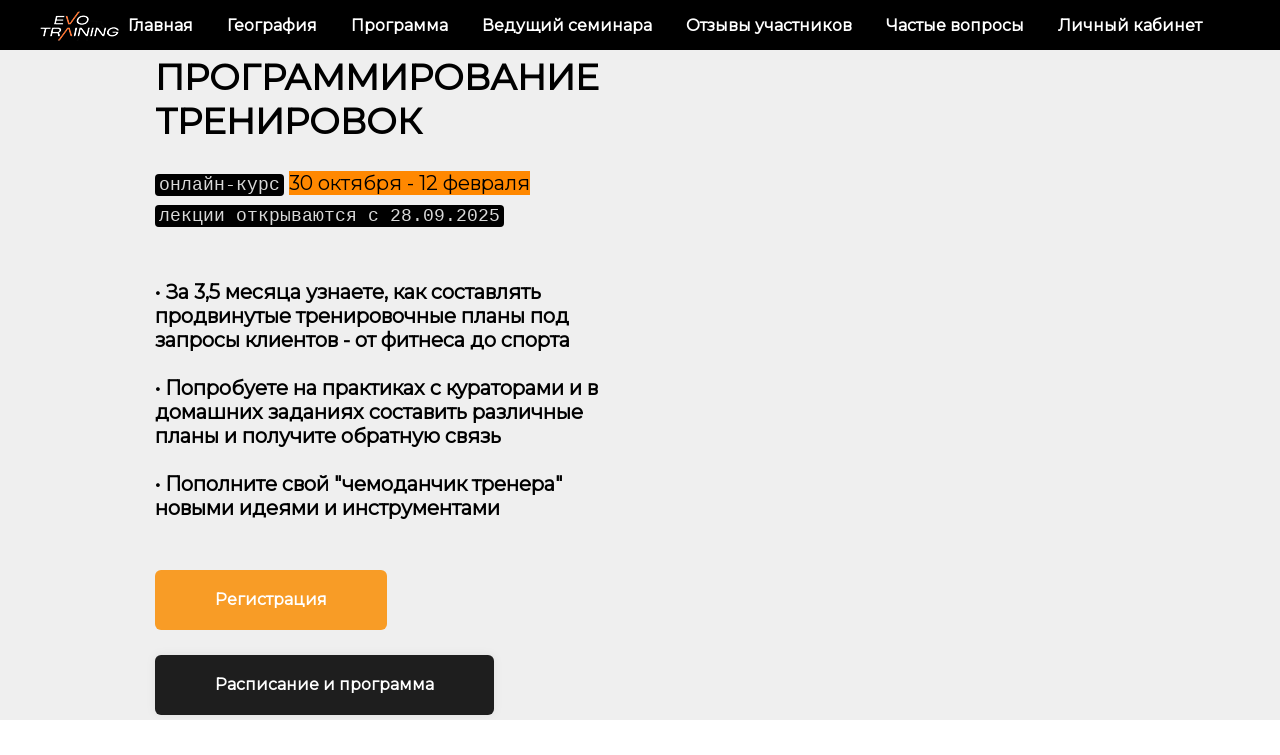

--- FILE ---
content_type: text/html; charset=UTF-8
request_url: https://evotraining.ru/program-1
body_size: 80309
content:

<!DOCTYPE html>
  <head>
    
<script>
	
	window.accountUserId = -1;
	window.requestIp = "3.139.72.210";
	window.isSublogined = false;
	window.accountId = 15676;
	window.gcSessionId = 0;
	window.controllerId = "page";
	window.actionId = "0";
    window.nowTime = new Date(2026, 1, 02, 08, 28, 14);
    window.dateOffset = 3;
	window.userInfo = {"isAdmin":false,"isInAccount":false,"isTeacher":false};
	window.currencyLabels = {"RUB":"RUB","USD":"USD","EUR":"EUR","GBP":"GBP","BYR":"BYR","BYN":"BYN","KZT":"KZT","UAH":"UAH","AUD":"AUD","DKK":"DKK","CHF":"CHF","SEK":"SEK","ZAR":"ZAR","AMD":"AMD","RON":"RON","BRL":"BRL","ILS":"ILS","MYR":"MYR","SGD":"SGD","KGS":"KGS","CAD":"CAD","MXN":"MXN","JPY":"JPY","UZS":"UZS","PLN":"PLN","AZN":"AZN","AED":"AED","TRY":"TRY","INR":"INR","RSD":"RSD","CZK":"CZK","MNT":"MNT","NZD":"NZD","BGN":"BGN","IDR":"IDR","CNY":"CNY","GEL":"GEL","COP":"COP","ARS":"ARS","PEN":"PEN","CLP":"CLP","VND":"VND","PHP":"PHP","DOP":"DOP","KRW":"KRW","TWD":"TWD","MDL":"MDL","TJS":"TJS","NOK":"NOK","NGN":"NGN","HKD":"HKD","POINTS":""};
window.accountSafeUserName = "Guest";
window.accountUserThumbnail = "<img class=\"user-profile-image user-default-profile-image\" src=\"\/public\/img\/default_profile_50.png\" width=\"50\" alt=\"\">";
window.language = "ru";
window.csrfToken = "FUH55IYxDm9hSfPeGm7yBlWOVQmFb7husF-Tq5QIvTBfEaCz8XdrF1F-rLF8H7FfHs8QQMkF4hfDDb7EzDvkXA==";
window.requestTime = 1770010094;
window.requestSimpleSign = "8420f020d34a9465de4b500fa8b40225";
window.gcUniqId = "1727054906698035ee2a6cc6.16969646.1770010094.1738";
window.mailingVisibility = 0;
window.isSupportChatEnabled = false;
window.disableCaptchaForConfirmPhone = true;
window.allowRevealPassword = false;
window.isDisabledConvertIndexToSimple = false;
window.params_52 = 0;
window.gcsObjectId = 3767599;
window.isSessionLocalStorageEnabled = true;
window.isWhatsappIconEnabled = false;
window.file_upload_blocking = false;
window.storage_usage_percent = null;
window.used_storage_size = null;
window.max_storage_size = null;
window.fileserviceThumbnailHost = "fs-thb01.getcourse.ru";
window.fileserviceMainHost = "fs21.getcourse.ru";
window.fileserviceUploadHost = "fs20.getcourse.ru";
window.fileserviceTusFeatureEnabled = true;
window.iCanSelectGridOffset = true;
window.webinarUsePlayer15 = true;
window.isEnabledSecureUpload = 1;
window.webinarWebsocketHosts = ["ws03.getcourse.ru","stream01.gcfiles.net"];
window.webinarWebsocketPath = "\/ws2\/webinar";
window.webSocketHost = "ws04.getcourse.ru";
window.fdsrevEnabled12 = true;
window.isDisabledFacebook = true;
window.metaIsAnExtremismOrganizationText = "\u041a\u043e\u043c\u043f\u0430\u043d\u0438\u044f Meta \u043f\u0440\u0438\u0437\u043d\u0430\u043d\u0430 \u044d\u043a\u0441\u0442\u0440\u0435\u043c\u0438\u0441\u0442\u043a\u043e\u0439 \u0432 \u0420\u0424.";
window.isTestingV2 = false;
window.testingV2VersionCheck = false;
window.isDisabledVK = false;
window.autoGenerateSubtitlesSectionEnabled = true;
window.internalDomains = ["evotraining.ru","evotraining.getcourse.ru"];
window.vhApiHost = "cf-api-2.vhcdn.com";
window.vhsRegion = "eu";
window.videoLinkFeatureUsed = 0;
window.helpdeskEnabledFeature = false;
window.helpdeskTalksEnabledFeature = false;
window.enabledTariffsPage = true;
window.relatedUsersOnActiveBlock = true;
window.UShort = "Wy0xXQ.aBm4pTNkG1MDZL9VGaofiu2laepmGBsd85-gal66-UU";
window.ULong = "Wy0xXQ.aBm4pTNkG1MDZL9VGaofiu2laepmGBsd85-gal66-UU";
window.gcRedesign = {"isLessonRedesignEnabled":false};
window.attachContactToUserUpdateFeature = false;
window.enableRuleCopyToClipboardFeature = true;
window.selectFieldsValidationFeature = true;
</script>

<script type="text/javascript">

		
	window.userInfo = {"isAdmin":false,"isManager":false,"isInAccount":false,"isTeacher":false,"canCms":false,"canEditHelp":false,"isHumanDesign":"0"};

</script>


				<link rel="shortcut icon"
			  href="https://fs.getcourse.ru/fileservice/file/download/a/15676/sc/125/h/73885d63dc5edc894284793ac67d157a.png">
	
	<link href="/nassets/5f777895/glyphicons.css?v=1765633899" rel="stylesheet">
<link href="/nassets/aea7f1cd/css/reveal-password.css?v=1765633899" rel="stylesheet">
<link href="/nassets/css/superlite-block-a2d69dc8cba2fb583968843c1c3ecc59.css?v=1770009673" rel="stylesheet" async="async">
<link href="/public/fonts/gfonts/open-sans/open-sans-cyr-swap.css" rel="stylesheet" async="async">
<link href="/public/fonts/gfonts/roboto/roboto-cyr-swap.css" rel="stylesheet" async="async">
<link href="/nassets/2f2cce1e/css/index.css?v=202602020828" rel="stylesheet">
<link href="/nassets/e7b168fe/css/als-granate-new.css?v=1769758440" rel="stylesheet">
<link href="/nassets/e8ffd6c/css/all.css?v=1765633899" rel="stylesheet">
<link href="/nassets/e8ffd6c/css/v5-font-face.css?v=1765633899" rel="stylesheet">
<link href="/nassets/e8ffd6c/css/v4-font-face.css?v=1765633899" rel="stylesheet">
<link href="/nassets/e8ffd6c/css/v4-shims.css?v=1765633899" rel="stylesheet">
<link href="/nassets/e8ffd6c/css/old.css?v=1765633899" rel="stylesheet">
<link href="/nassets/29a2745f/css/button.css?v=1765633901" rel="stylesheet">
<link href="/nassets/d16826af/fotorama.css?v=1765633899" rel="stylesheet">
<link href="/nassets/cda7c90d/deps/css/bootstrap-modal.min.css?v=1765633901" rel="stylesheet">
<link href="/nassets/cda7c90d/css/blocks-modal.css?v=1765633901" rel="stylesheet">
<link href="/nassets/cda7c90d/deps/css/bootstrap-table.min.css?v=1765633901" rel="stylesheet">
<link href="/nassets/b075014c/css/modal.css?v=1765633900" rel="stylesheet">
<link href="/nassets/9cbb6dd8/intlTelInput/css/intlTelInput.css?v=1765633900" rel="stylesheet">
<link href="/nassets/9cbb6dd8/css/phone-mask.css?v=1765633900" rel="stylesheet">
<link href="/nassets/e09aa22e/proxima.css?v=1765633899" rel="stylesheet">
<link href="/nassets/a9db3d9e/notice.css?v=1765633899" rel="stylesheet">
<script src="/nassets/cae2f410/jquery.min.js?v=1765633902"></script>
<script src="/nassets/e9a56566/js/global-function.js?v=1765633899"></script>
<script src="/nassets/aea7f1cd/js/reveal-password.js?v=1765633899"></script>
<script src="/nassets/5a271c9/js/JsTrans.min.js?v=1765633900"></script>
<script src="/nassets/2a2b8d28/dictionary-gen-4d4fbb1adec1b3ba066604e5fe2f8e089196ea4b.js?v=1770008400"></script>
<script src="/nassets/2a2b8d28/dictionary-gen-d127efc502cb3ffca2d7db37fe28e2e336d801bc.js?v=1770008400"></script>
<script>window.globalCheckboxEnabled=false
window.persodataConfirm=false
window.globalCheckboxForPaidOnly=false
window.globalCheckboxText="\u042f \u0441\u043e\u0433\u043b\u0430\u0441\u0435\u043d \u043d\u0430&nbsp;\u043e\u0431\u0440\u0430\u0431\u043e\u0442\u043a\u0443 \u043c\u043e\u0438\u0445 \u043f\u0435\u0440\u0441\u043e\u043d\u0430\u043b\u044c\u043d\u044b\u0445 \u0434\u0430\u043d\u043d\u044b\u0445 \u0432&nbsp;\u0441\u043e\u043e\u0442\u0432\u0435\u0442\u0441\u0442\u0432\u0438\u0438&nbsp;\u0441&nbsp;<a href=\"\/privacy\" target=\"_blank\">\u0423\u0441\u043b\u043e\u0432\u0438\u044f\u043c\u0438<\/a> \u0438 <a href=\"\/oferta_dist\" target=\"_blank\">\u0414\u043e\u0433\u043e\u0432\u043e\u0440\u043e\u043c \u043e\u0444\u0435\u0440\u0442\u044b<\/a>"
window.pdpCheckboxEnabled=false
window.pdpConfirmedByDefault=false
window.pdpCheckboxText="\u042f \u0434\u0430\u044e <a href=\"https:\/\/evotraining.ru\/personal_reg\">\u0421\u043e\u0433\u043b\u0430\u0441\u0438\u0435 \u043d\u0430 \u043e\u0431\u0440\u0430\u0431\u043e\u0442\u043a\u0443 \u043f\u0435\u0440\u0441\u043e\u043d\u0430\u043b\u044c\u043d\u044b\u0445 \u0434\u0430\u043d\u043d\u044b\u0445<\/a> \u0432 \u0441\u043e\u043e\u0442\u0432\u0435\u0442\u0441\u0442\u0432\u0438\u0438 \u0441 <a href=\"https:\/\/evotraining.ru\/politic_personal\">\u041f\u043e\u043b\u0438\u0442\u0438\u043a\u043e\u0439<\/a>"
window.checkboxMailingEnabled=true
window.checkboxMailingChecked=false
window.checkboxMailingForPaidOnly=false
window.checkboxMailingText="\u042f \u0434\u0430\u044e <a href=\"https:\/\/evotraining.ru\/soglasie_advert\">\u0421\u043e\u0433\u043b\u0430\u0441\u0438\u0435 \u043d\u0430 \u043f\u043e\u043b\u0443\u0447\u0435\u043d\u0438\u0435 \u0440\u0435\u043a\u043b\u0430\u043c\u043d\u043e\u0439 \u0438 \u0438\u043d\u043e\u0439 \u0438\u043d\u0444\u043e\u0440\u043c\u0430\u0446\u0438\u043e\u043d\u043d\u043e\u0439 \u0440\u0430\u0441\u0441\u044b\u043b\u043a\u0438<\/a>"
window.isMailingCheckboxRequired=false
window.isMailingCheckboxRequiredForNotPaid=false
window.isLegalReworkFeatureEnabled=true</script>        <title>Программирование: системный подход</title>
    <meta charset="UTF-8"/>
    <meta name="viewport" content="width=device-width, initial-scale=1">

    <meta property="og:title" content="Программирование тренировок: системный подход"/>
	<meta name="description" property="og:description" content="Курс для тренеров, как системно подходить к планированию тренировок для разных клиентов"/>

	
			<meta property="og:image" content="https://fs-thb03.getcourse.ru/fileservice/file/thumbnail/h/ad063bbb7a934193c6ed8ac2c878e48a.png/s/600x/a/15676/sc/293"/>
	    <meta property="og:url" content="https://evotraining.ru/program-1"/>
    <meta property="fb:app_id" content="1437814016454992"/>

		
						<link rel="stylesheet" href="/public/fonts/gfonts/nunito/nunito.css"/>
					<link rel="stylesheet" href="/public/fonts/gfonts/montserrat/montserrat.css"/>
			
	
	<!-- Top.Mail.Ru counter -->
<script type="text/javascript">
var _tmr = window._tmr || (window._tmr = []);
_tmr.push({id: "3536215", type: "pageView", start: (new Date()).getTime()});
(function (d, w, id) {
  if (d.getElementById(id)) return;
  var ts = d.createElement("script"); ts.type = "text/javascript"; ts.async = true; ts.id = id;
  ts.src = "https://top-fwz1.mail.ru/js/code.js";
  var f = function () {var s = d.getElementsByTagName("script")[0]; s.parentNode.insertBefore(ts, s);};
  if (w.opera == "[object Opera]") { d.addEventListener("DOMContentLoaded", f, false); } else { f(); }
})(document, window, "tmr-code");
</script>
<noscript><div><img src="https://top-fwz1.mail.ru/counter?id=3536215;js=na" style="position:absolute;left:-9999px;" alt="Top.Mail.Ru" /></div></noscript>
<!-- /Top.Mail.Ru counter -->

<!-- Yandex.Metrika counter -->
<script type="text/javascript" >
   (function(m,e,t,r,i,k,a){m[i]=m[i]||function(){(m[i].a=m[i].a||[]).push(arguments)};
   m[i].l=1*new Date();
   for (var j = 0; j < document.scripts.length; j++) {if (document.scripts[j].src === r) { return; }}
   k=e.createElement(t),a=e.getElementsByTagName(t)[0],k.async=1,k.src=r,a.parentNode.insertBefore(k,a)})
   (window, document, "script", "https://mc.yandex.ru/metrika/tag.js", "ym");

   ym(47232666, "init", {
        clickmap:true,
        trackLinks:true,
        accurateTrackBounce:true,
        webvisor:true
   });
</script>
<noscript><div><img src="https://mc.yandex.ru/watch/47232666" style="position:absolute; left:-9999px;" alt="" /></div></noscript>
<!-- /Yandex.Metrika counter -->	  </head>
		<body class="gc-user-guest">
	
        
		    <div class="gc-main-content gc-both-main-content no-menu  front-page-content gc-user-guest">
      

<div class="lite-page block-set">

			
	<style>
		#ltBlock2209216207 .f-text {
  padding: 20px;/*отступы внутри блока*/
  background-color: rgba(255, 255, 255, 0.9);/*Цвет фона текстового блока с прозрачностью 0.9*/
  border: 2px #333 dashed;/*Граница*/
  border-radius: 5px;/*Скругление текстового блока*/
  color: #333;/*Цвет текста */
}
	</style>

<style>
	#ltBlock2209216207 .lt-block-wrapper {
		padding-top: 0px; padding-bottom: 0px; background-color: #000000; color: #ffffff	}

			
			</style>


<div id="ltBlock2209216207" data-block-id="2209216242"
     data-has-css="true"          class="lt-block lt-view menu01 lt-menu lt-menu-universal positionfixed mobile-toggler style-normal gc-into-main-content"
     data-code="b-a34c4"
          >
	<div class="lt-block-wrapper">
	<div class="menu-wrapper" data-menu="yes">

	<div class="collapsed-view">
		<div class="toggler">
			<span class="fa fa-bars"></span>
		</div>

		<div class="collapsed-content" >
			<div class="f-header fg-color">
							</div>
		</div>

		<div class="collapsed-contacts fg-color" >
					</div>

		
	</div>

	<div class="main-container">
		<div class="padding40px"></div>

		<div class="leftside">
			<div class="leftcontainer">
				<a href="" class="fg-color">

											<img src="//fs-thb03.getcourse.ru/fileservice/file/thumbnail/h/b3968fd1af909af14d12de55183610fc.png/s/f1200x/a/15676/sc/194"/>
					

				</a></div>
		</div>

		<div class="centerside menualign-center">
			<div class="centercontainer">
				<ul class="menu-list">
					
						<li class="list-item">
							<a href="https://evotraining.ru/learn" class="f-header fg-color">
								Главная							</a>
						</li>

					
						<li class="list-item">
							<a href="#places" class="f-header fg-color">
								География							</a>
						</li>

					
						<li class="list-item">
							<a href="#program" class="f-header fg-color">
								Программа							</a>
						</li>

					
						<li class="list-item">
							<a href="#author" class="f-header fg-color">
								Ведущий семинара							</a>
						</li>

					
						<li class="list-item">
							<a href="#feedback" class="f-header fg-color">
								Отзывы участников							</a>
						</li>

					
						<li class="list-item">
							<a href="#faq" class="f-header fg-color">
								Частые вопросы							</a>
						</li>

					
						<li class="list-item">
							<a href="https://evotraining.ru/cms/system/login" class="f-header fg-color">
								Личный кабинет							</a>
						</li>

					
				</ul>
			</div>
		</div>

				<div class="rightside">
			<div class="rightcontainer">
				<div class="right-descr fg-color" style="display:none;padding:0;">
									</div>

				<div class="right-buttons">
					<div class="right-buttons-wrap">
																	</div>
				</div>

			</div>
		</div>

		<div class="padding40px">


		</div>
	</div>
</div>




<script>
$( function() {
	$('#ltBlock2209216207').liteMenu({
		position: "fixed"
	})
} );
</script>

<style>
	#ltBlock2209216207 .fg-color { color: #FFFFFF; }

	#ltBlock2209216207.lt-editing .menu-wrapper {
		background-color: rgba(0,0,0,0.5);
	}

	#ltBlock2209216207 .menu-wrapper {
		background-color: rgba( 0,0,0,1);;
	}

	#ltBlock2209216207.positionfixed.scrolled .menu-wrapper {
		background-color: rgba( 0,0,0,0.5);;
	}

	#ltBlock2209216207 .menu-wrapper, #ltBlock2209216207 .main-container {
		height: 50px;
	}

	.country-dropdown-wrapper {
		padding-left: 10px;
	}

	@media screen and (max-width: 980px) {
		#ltBlock2209216207 .menu-wrapper {
			background-color: rgba( 0,0,0,1);;
		}

		#ltBlock2209216207.positionfixed.scrolled .menu-wrapper {
			background-color: rgba( 0,0,0,0.5);;
	 	}

	    #ltBlock2209216207.positionfixed .menu-wrapper.expanded {
			background-color: rgba( 0,0,0,1);;
	 	}
	}

</style>
</div></div>


<style>
	#ltBlock2209216207 hr.separator {
		border-color: #ffffff;
	}
	#ltBlock2209216207 .f-text {
		color: #ffffff;
	}

</style>

	
			

<style>
	#ltBlock2173630868 .lt-block-wrapper {
		padding-top: 0px; padding-bottom: 0px; color: #000000	}

			
			</style>


<div id="ltBlock2173630868" data-block-id="2173631820"
               class="lt-block lt-view menu01 lt-menu lt-menu-universal positionstatic mobile-toggler style-normal gc-into-main-content"
     data-code="b-4c6f2"
          >
	<div class="lt-block-wrapper">
	<div class="menu-wrapper" data-menu="yes">

	<div class="collapsed-view">
		<div class="toggler">
			<span class="fa fa-bars"></span>
		</div>

		<div class="collapsed-content" >
			<div class="f-header fg-color">
							</div>
		</div>

		<div class="collapsed-contacts fg-color" >
					</div>

		
	</div>

	<div class="main-container">
		<div class="padding40px"></div>

		<div class="leftside">
			<div class="leftcontainer">
				<a href="" class="fg-color">

											<img src="//fs-thb03.getcourse.ru/fileservice/file/thumbnail/h/b3968fd1af909af14d12de55183610fc.png/s/f1200x/a/15676/sc/194"/>
					

				</a></div>
		</div>

		<div class="centerside menualign-left">
			<div class="centercontainer">
				<ul class="menu-list">
					
						<li class="list-item">
							<a href="/learn" class="f-header fg-color">
								Главная							</a>
						</li>

					
						<li class="list-item">
							<a href="https://t.me/evotraining" class="f-header fg-color">
								Блог							</a>
						</li>

					
						<li class="list-item">
							<a href="https://evotraining.ru/learn#books" class="f-header fg-color">
								Книги							</a>
						</li>

					
						<li class="list-item">
							<a href="#program" class="f-header fg-color">
								Программа курса							</a>
						</li>

					
						<li class="list-item">
							<a href="#review" class="f-header fg-color">
								Отзывы участников							</a>
						</li>

					
						<li class="list-item">
							<a href="https://evotraining.ru/podcast" class="f-header fg-color">
								Подкасты							</a>
						</li>

					
						<li class="list-item">
							<a href="/cms/system/login" class="f-header fg-color">
								Личный кабинет							</a>
						</li>

					
				</ul>
			</div>
		</div>

				<div class="rightside">
			<div class="rightcontainer">
				<div class="right-descr fg-color" style="display:none;padding:0;">
									</div>

				<div class="right-buttons">
					<div class="right-buttons-wrap">
																	</div>
				</div>

			</div>
		</div>

		<div class="padding40px">


		</div>
	</div>
</div>




<script>
$( function() {
	$('#ltBlock2173630868').liteMenu({
		position: "static"
	})
} );
</script>

<style>
	#ltBlock2173630868 .fg-color { color: #ffffff; }

	#ltBlock2173630868.lt-editing .menu-wrapper {
		background-color: rgba(0,0,0,0.5);
	}

	#ltBlock2173630868 .menu-wrapper {
		background-color: rgba( 30,30,30,1);;
	}

	#ltBlock2173630868.positionfixed.scrolled .menu-wrapper {
		background-color: rgba( 30,30,30,1);;
	}

	#ltBlock2173630868 .menu-wrapper, #ltBlock2173630868 .main-container {
		height: 50px;
	}

	.country-dropdown-wrapper {
		padding-left: 10px;
	}

	@media screen and (max-width: 980px) {
		#ltBlock2173630868 .menu-wrapper {
			background-color: rgba( 30,30,30,1);;
		}

		#ltBlock2173630868.positionfixed.scrolled .menu-wrapper {
			background-color: rgba( 30,30,30,1);;
	 	}

	    #ltBlock2173630868.positionfixed .menu-wrapper.expanded {
			background-color: rgba( 30,30,30,1);;
	 	}
	}

</style>
</div></div>


<style>
	#ltBlock2173630868 hr.separator {
		border-color: #000000;
	}
	#ltBlock2173630868 .f-text {
		color: #000000;
	}

</style>

												

<style>
	#ltBlock2199052348 .lt-block-wrapper {
		padding-top: 0px; padding-bottom: 0px; background-color: #efefef; color: #000000	}

			
			</style>


<div id="ltBlock2199052348" data-block-id="2199053474"
               class="lt-block lt-view bld01 lt-onecolumn lt-onecolumn-common"
     data-code="b-3a1f4"
          >
	<div class="lt-block-wrapper">
	<div class="container">
	<div class="row">
		<div class="modal-block-content block-box col-md-5 col-md-offset-1 text-left" style="color: #000000">
			<div
	id="builder7622678"
	class="builder  animated-block"
	data-path="items"
	data-animation-order="in-turn">
	
			<div
	data-param="items/parts/field36216"
	data-item-name="field36216"
	data-title="Элемент"
	data-animation-mode="no"
	style="margin-bottom: 25px; color: #000000; border-radius: ; "
	data-setting-editable="true"
	class="builder-item part-header "
	id="a0bfd63a7c"
>
	<div data-editable=true data-param='items/parts/field36216/inner/text' class='f-header f-header-36 f-text-transform-uppercase'><p>Программирование тренировок</p></div>	<div class="add-redesign-subblock" data-id="2199053474">
		<span class="fa fa-plus"></span>
	</div>
</div>
<style>
		.add-redesign-subblock,
	div#a0bfd63a7c .add-redesign-subblock
	{
		display: none;
	}
</style>
			<div
	data-param="items/parts/field87401_99_94"
	data-item-name="field87401_99_94"
	data-title="Элемент"
	data-animation-mode="no"
	style="margin-bottom: 50px; margin-top: 5px; color: #ffffff; border-radius: ; "
	data-setting-editable="true"
	class="builder-item part-text  text-left"
	id="ade314ce56"
>
	<div style='' class='text-normal f-text' data-param='items/parts/field87401_99_94/inner/text' data-editable='true'><p><kbd>онлайн-курс</kbd> <span class="redactor-inline-converted" style="background-color: rgb(255, 136, 0);">30 октября - 12 февраля</span></p>

<p><kbd>лекции открываются с 28.09.2025</kbd></p></div>	<div class="add-redesign-subblock" data-id="2199053474">
		<span class="fa fa-plus"></span>
	</div>
</div>
<style>
		.add-redesign-subblock,
	div#ade314ce56 .add-redesign-subblock
	{
		display: none;
	}
</style>
			<div
	data-param="items/parts/field77841"
	data-item-name="field77841"
	data-title="Элемент"
	data-animation-mode="no"
	style="margin-bottom: 50px; margin-top: 25px; border-radius: ; "
	data-setting-editable="true"
	class="builder-item part-header  textwithline_orange text-left"
	id="a7940a2fb9"
>
	<div data-editable=true data-param='items/parts/field77841/inner/text' class='f-header f-header-'><p>• За 3,5 месяца узнаете, как составлять продвинутые тренировочные планы под запросы клиентов - от фитнеса до спорта</p>

<p><br></p>















<p>• Попробуете на практиках с кураторами и в домашних заданиях составить различные планы и получите обратную связь</p>















<p><br></p>















<p>• Пополните свой "чемоданчик тренера" новыми идеями и инструментами</p></div>	<div class="add-redesign-subblock" data-id="2199053474">
		<span class="fa fa-plus"></span>
	</div>
</div>
<style>
		.add-redesign-subblock,
	div#a7940a2fb9 .add-redesign-subblock
	{
		display: none;
	}
</style>
			<div
	data-param="items/parts/field96565"
	data-item-name="field96565"
	data-title="Элемент"
	data-animation-mode="no"
	style="margin-bottom: 25px; border-radius: ; "
	data-setting-editable="true"
	class="builder-item part-button "
	id="a83e440bb5"
>
	

<button type="button"
		id="button4986324" 		class="btn f-btn  button-md btn-success"
		style="color: #FFFFFF; background-color: #F89C26; border-radius: 6px !important; ">

			Регистрация	</button>

<script>
$( function() {
	var disableButton = function (e) {
		if (window['prsbutton4986324']) {
			e.preventDefault();
			return false;
		} else {
			$('#button4986324').addClass('disabled');
			window['prsbutton4986324'] = true;
			setTimeout(function(){window['prsbutton4986324'] = false;$('#button4986324').removeClass('disabled');}, 6000);
		}
		return true;
	};
	$( '#button4986324' ).click( function(e) {
		//disableButton(e);
				location.href='#reg';			} );
});
</script>
	<div class="add-redesign-subblock" data-id="2199053474">
		<span class="fa fa-plus"></span>
	</div>
</div>
<style>
		.add-redesign-subblock,
	div#a83e440bb5 .add-redesign-subblock
	{
		display: none;
	}
</style>
			<div
	data-param="items/parts/field23846_16"
	data-item-name="field23846_16"
	data-title="Элемент"
	data-animation-mode="no"
	style="margin-bottom: 25px; margin-top: 0px; border-radius: ; "
	data-setting-editable="true"
	class="builder-item part-button "
	id="a56b2134df"
>
	

<button type="button"
		id="button1564072" 		class="btn f-btn  button-md btn-success"
		style="color: #FFFFFF; background-color: #1e1e1e; border-radius: 6px !important; box-shadow: 0 0 8px 0px #E0E0E0; ">

			Расписание и программа	</button>

<script>
$( function() {
	var disableButton = function (e) {
		if (window['prsbutton1564072']) {
			e.preventDefault();
			return false;
		} else {
			$('#button1564072').addClass('disabled');
			window['prsbutton1564072'] = true;
			setTimeout(function(){window['prsbutton1564072'] = false;$('#button1564072').removeClass('disabled');}, 6000);
		}
		return true;
	};
	$( '#button1564072' ).click( function(e) {
		//disableButton(e);
				location.href='#program';			} );
});
</script>
	<div class="add-redesign-subblock" data-id="2199053474">
		<span class="fa fa-plus"></span>
	</div>
</div>
<style>
		.add-redesign-subblock,
	div#a56b2134df .add-redesign-subblock
	{
		display: none;
	}
</style>
	</div>





<script>
	$( function() {

		if( $('#builder7622678 input[type="radio"]').length == 1 && $('#builder7622678 input[type="radio"]').prop('checked') ) {
			$('#builder7622678 input[type="radio"]').hide();
		}

		if ($('.animated-block').animatedBlock) {
            $('.animated-block').animatedBlock();
		}
	} );
</script>
		</div>
	</div>
</div>

	<style>
		#ltBlock2199052348 .block-box {
			;padding-left: 15px;
padding-right: 15px;
padding-top: 5px;
padding-bottom: 5px;border: 0px solid #999999;		}
	</style>
</div></div>


<style>
	#ltBlock2199052348 hr.separator {
		border-color: #000000;
	}
	#ltBlock2199052348 .f-text {
		color: #000000;
	}

</style>

			

<style>
	#ltBlock2129340401 .lt-block-wrapper {
		padding-top: 45px; padding-bottom: 0px; background-color: #efefef; color: #1E1E1E	}

			
			</style>


<div id="ltBlock2129340401" data-block-id="2129346058"
               class="lt-block lt-view bld01 lt-onecolumn lt-onecolumn-common"
     data-code="b-5d237"
          >
	<div class="lt-block-wrapper">
	<div class="container">
	<div class="row">
		<div class="modal-block-content block-box col-md-8 col-md-offset-2 text-left" style="color: #1E1E1E">
			<div
	id="builder8156513"
	class="builder  animated-block"
	data-path="items"
	data-animation-order="in-turn">
	
			<div
	data-param="items/parts/field72112"
	data-item-name="field72112"
	data-title="Элемент"
	data-animation-mode="no"
	style="margin-bottom: 25px; border-radius: ; "
	data-setting-editable="true"
	class="builder-item part-header  text-left"
	id="ac924caf7f"
>
	<div data-editable=true data-param='items/parts/field72112/inner/text' class='f-header f-header-36'><p>Курс для вас, если сталкиваетесь с этими проблемами:</p></div>	<div class="add-redesign-subblock" data-id="2129346058">
		<span class="fa fa-plus"></span>
	</div>
</div>
<style>
		.add-redesign-subblock,
	div#ac924caf7f .add-redesign-subblock
	{
		display: none;
	}
</style>
	</div>





<script>
	$( function() {

		if( $('#builder8156513 input[type="radio"]').length == 1 && $('#builder8156513 input[type="radio"]').prop('checked') ) {
			$('#builder8156513 input[type="radio"]').hide();
		}

		if ($('.animated-block').animatedBlock) {
            $('.animated-block').animatedBlock();
		}
	} );
</script>
		</div>
	</div>
</div>

</div></div>


<style>
	#ltBlock2129340401 hr.separator {
		border-color: #1E1E1E;
	}
	#ltBlock2129340401 .f-text {
		color: #1E1E1E;
	}

</style>

			

<style>
	#ltBlock2129340402 .lt-block-wrapper {
		padding-top: 45px; padding-bottom: 15px; background-color: #efefef	}

			
			</style>


<div id="ltBlock2129340402" data-block-id="2129346059"
               class="lt-block lt-view bld01 lt-onecolumn lt-onecolumn-common"
     data-code="b-573c5"
          >
	<div class="lt-block-wrapper">
	<div class="container">
	<div class="row">
		<div class="modal-block-content block-box col-md-8 col-md-offset-2 text-left" style="">
			<div
	id="builder7972513"
	class="builder  animated-block"
	data-path="items"
	data-animation-order="in-turn">
	
			<div
	data-param="items/parts/header1"
	data-item-name="header1"
	data-title="Элемент"
	data-animation-mode="no"
	style="margin-bottom: 25px; color: #ffffff; border-radius: ; "
	data-setting-editable="true"
	class="builder-item part-header  text-left"
	id="a90e9a0f1a"
>
	<div data-editable=true data-param='items/parts/header1/inner/text' class='f-header f-header-20'><p>При попытке составить план мысли растекаются, не хватает <u>системы</u></p></div>	<div class="add-redesign-subblock" data-id="2129346059">
		<span class="fa fa-plus"></span>
	</div>
</div>
<style>
		.add-redesign-subblock,
	div#a90e9a0f1a .add-redesign-subblock
	{
		display: none;
	}
</style>
			<div
	data-param="items/parts/text1"
	data-item-name="text1"
	data-title="Элемент"
	data-animation-mode="no"
	style="margin-bottom: 25px; color: #ffffff; border-radius: ; "
	data-setting-editable="true"
	class="builder-item part-text "
	id="ac60a5a131"
>
	<div style='' class='text-normal f-text' data-param='items/parts/text1/inner/text' data-editable='true'><p>Надоело писать тренировки “на коленке” за 20 минут до начала. Хочется расписывать полноценный тренировочный цикл, понимая “почему именно так”.</p><p><span>Но при попытке составить план&nbsp;мысли растекаются, сложно собрать все воедино. Кажется, что не хватает знаний и системы.</span><br></p></div>	<div class="add-redesign-subblock" data-id="2129346059">
		<span class="fa fa-plus"></span>
	</div>
</div>
<style>
		.add-redesign-subblock,
	div#ac60a5a131 .add-redesign-subblock
	{
		display: none;
	}
</style>
	</div>





<script>
	$( function() {

		if( $('#builder7972513 input[type="radio"]').length == 1 && $('#builder7972513 input[type="radio"]').prop('checked') ) {
			$('#builder7972513 input[type="radio"]').hide();
		}

		if ($('.animated-block').animatedBlock) {
            $('.animated-block').animatedBlock();
		}
	} );
</script>
		</div>
	</div>
</div>

	<style>
		#ltBlock2129340402 .block-box {
			background-color:#ababab;padding-left: 30px;
padding-right: 30px;
padding-top: 15px;
padding-bottom: 15px;border: 0px solid #999999;border-radius: 20px;		}
	</style>
</div></div>



			

<style>
	#ltBlock2129340403 .lt-block-wrapper {
		padding-top: 45px; padding-bottom: 45px; background-color: #efefef; color: #1E1E1E	}

			
			</style>


<div id="ltBlock2129340403" data-block-id="2129346060"
               class="lt-block lt-view bld01 lt-onecolumn lt-onecolumn-common"
     data-code="b-c2fc6"
          >
	

<div class="lazyload lt-block-wrapper block-cover " id="blockCover2129346060" style="position: relative; " data-bg="//fs-thb03.getcourse.ru/fileservice/file/thumbnail/h/ce79d17f58edcff7a85f43f3f24376b6.png/s/s2000x/a/15676/sc/318">
	<div class="cover-filter"></div>
	<div class="cover-wrapper flex-container height-fixed" data-main-class="cover-wrapper">
		<div class="container">
	<div class="row">
		<div class="modal-block-content block-box col-md-8 col-md-offset-2 text-left" style="color: #1E1E1E">
			<div
	id="builder9585081"
	class="builder  animated-block"
	data-path="items"
	data-animation-order="in-turn">
	
			<div
	data-param="items/parts/field2308"
	data-item-name="field2308"
	data-title="Элемент"
	data-animation-mode="no"
	style="margin-bottom: 25px; border-radius: ; "
	data-setting-editable="true"
	class="builder-item part-text "
	id="a73483f0ae"
>
	<div style='' class='text-normal f-text' data-param='items/parts/field2308/inner/text' data-editable='true'><p>Системный подход к планированию - главная тема курса.</p>
<p><br></p>
<p>Изучим, с чего начать, какие шаги предпринять далее, как вести себя в нестандартных ситуациях и при возникновении непредвиденных обстоятельств вроде бытовых травм.</p>
<p><br></p>
<p>На нескольких кейсах проработаем алгоритмы действий, чтобы понять, как действовать в разных обстоятельствах с разными клиентами.</p></div>	<div class="add-redesign-subblock" data-id="2129346060">
		<span class="fa fa-plus"></span>
	</div>
</div>
<style>
		.add-redesign-subblock,
	div#a73483f0ae .add-redesign-subblock
	{
		display: none;
	}
</style>
	</div>





<script>
	$( function() {

		if( $('#builder9585081 input[type="radio"]').length == 1 && $('#builder9585081 input[type="radio"]').prop('checked') ) {
			$('#builder9585081 input[type="radio"]').hide();
		}

		if ($('.animated-block').animatedBlock) {
            $('.animated-block').animatedBlock();
		}
	} );
</script>
		</div>
	</div>
</div>

	</div>
	</div>

<style media="screen">
	#blockCover2129346060 {
		min-height: ;
					background-attachment: scroll			}

	@media (max-width: 768px) {
		#blockCover2129346060 {
			background-attachment: scroll;
		}
	}

	.cover-blockCover2129346060 .cover-wrapper {
		height: ;
	}

	
				
		#blockCover2129346060 .cover-filter {
			background-image: -moz-linear-gradient(top, rgba(0, 0, 0,0), rgba(0, 0, 0,0));
			background-image: -webkit-linear-gradient(top, rgba(0, 0, 0,0), rgba(0, 0, 0,0));
			background-image: -o-linear-gradient(top, rgba(0, 0, 0,0), rgba(0, 0, 0,0));
			background-image: -ms-linear-gradient(top, rgba(0, 0, 0,0), rgba(0, 0, 0,0));
			background-image: linear-gradient(top, rgba(0, 0, 0,0), rgba(0, 0, 0,0));
			}
	
</style>



</div>


<style>
	#ltBlock2129340403 hr.separator {
		border-color: #1E1E1E;
	}
	#ltBlock2129340403 .f-text {
		color: #1E1E1E;
	}

</style>

			

<style>
	#ltBlock2129340404 .lt-block-wrapper {
		padding-top: 45px; padding-bottom: 15px; background-color: #efefef	}

			
			</style>


<div id="ltBlock2129340404" data-block-id="2129346061"
               class="lt-block lt-view bld01 lt-onecolumn lt-onecolumn-common"
     data-code="b-bcaad"
          >
	<div class="lt-block-wrapper">
	<div class="container">
	<div class="row">
		<div class="modal-block-content block-box col-md-8 col-md-offset-2 text-left" style="">
			<div
	id="builder1748795"
	class="builder  animated-block"
	data-path="items"
	data-animation-order="in-turn">
	
			<div
	data-param="items/parts/header1"
	data-item-name="header1"
	data-title="Элемент"
	data-animation-mode="no"
	style="margin-bottom: 25px; color: #ffffff; border-radius: ; "
	data-setting-editable="true"
	class="builder-item part-header  text-left"
	id="a61638bc59"
>
	<div data-editable=true data-param='items/parts/header1/inner/text' class='f-header f-header-20'><p>Непонятно, как одновременно развивать разные физические качества</p></div>	<div class="add-redesign-subblock" data-id="2129346061">
		<span class="fa fa-plus"></span>
	</div>
</div>
<style>
		.add-redesign-subblock,
	div#a61638bc59 .add-redesign-subblock
	{
		display: none;
	}
</style>
			<div
	data-param="items/parts/text1"
	data-item-name="text1"
	data-title="Элемент"
	data-animation-mode="no"
	style="margin-bottom: 25px; color: #ffffff; border-radius: ; "
	data-setting-editable="true"
	class="builder-item part-text "
	id="a820e39354"
>
	<div style='' class='text-normal f-text' data-param='items/parts/text1/inner/text' data-editable='true'><p>Например, силу и выносливость. Какие лучше методы использовать и как их сочетать в тренировке, чтобы они не конфликтовали</p></div>	<div class="add-redesign-subblock" data-id="2129346061">
		<span class="fa fa-plus"></span>
	</div>
</div>
<style>
		.add-redesign-subblock,
	div#a820e39354 .add-redesign-subblock
	{
		display: none;
	}
</style>
	</div>





<script>
	$( function() {

		if( $('#builder1748795 input[type="radio"]').length == 1 && $('#builder1748795 input[type="radio"]').prop('checked') ) {
			$('#builder1748795 input[type="radio"]').hide();
		}

		if ($('.animated-block').animatedBlock) {
            $('.animated-block').animatedBlock();
		}
	} );
</script>
		</div>
	</div>
</div>

	<style>
		#ltBlock2129340404 .block-box {
			background-color:#ababab;padding-left: 30px;
padding-right: 30px;
padding-top: 15px;
padding-bottom: 15px;border: 0px solid #999999;border-radius: 20px;		}
	</style>
</div></div>



			

<style>
	#ltBlock2129340405 .lt-block-wrapper {
		padding-top: 45px; padding-bottom: 45px; background-color: #efefef; color: #1E1E1E	}

			
			</style>


<div id="ltBlock2129340405" data-block-id="2129346062"
               class="lt-block lt-view bld01 lt-onecolumn lt-onecolumn-common"
     data-code="b-33b1a"
          >
	

<div class="lazyload lt-block-wrapper block-cover " id="blockCover2129346062" style="position: relative; " data-bg="//fs-thb02.getcourse.ru/fileservice/file/thumbnail/h/923695cdc2f750cb364094a64678b222.png/s/s2000x/a/15676/sc/7">
	<div class="cover-filter"></div>
	<div class="cover-wrapper flex-container height-fixed" data-main-class="cover-wrapper">
		<div class="container">
	<div class="row">
		<div class="modal-block-content block-box col-md-8 col-md-offset-2 text-left" style="color: #1E1E1E">
			<div
	id="builder8116208"
	class="builder  animated-block"
	data-path="items"
	data-animation-order="in-turn">
	
			<div
	data-param="items/parts/field2308"
	data-item-name="field2308"
	data-title="Элемент"
	data-animation-mode="no"
	style="margin-bottom: 25px; border-radius: ; "
	data-setting-editable="true"
	class="builder-item part-text "
	id="a61fedce80"
>
	<div style='' class='text-normal f-text' data-param='items/parts/field2308/inner/text' data-editable='true'><p>Для большинства клиентов актуален как раз конкурентный тренинг, с задачами одновременного развития разных качеств.</p><p><br></p><p>Мы разберем, как комбинировать конкурентные стимулы внутри одной тренировки и в рамках микроцикла. Какие нагрузки можно сочетать, а какие лучше разносить по циклам.&nbsp;</p><p><br></p><p>Изучим, как избежать самых частых ошибок конкурентного тренинга.</p></div>	<div class="add-redesign-subblock" data-id="2129346062">
		<span class="fa fa-plus"></span>
	</div>
</div>
<style>
		.add-redesign-subblock,
	div#a61fedce80 .add-redesign-subblock
	{
		display: none;
	}
</style>
	</div>





<script>
	$( function() {

		if( $('#builder8116208 input[type="radio"]').length == 1 && $('#builder8116208 input[type="radio"]').prop('checked') ) {
			$('#builder8116208 input[type="radio"]').hide();
		}

		if ($('.animated-block').animatedBlock) {
            $('.animated-block').animatedBlock();
		}
	} );
</script>
		</div>
	</div>
</div>

	</div>
	</div>

<style media="screen">
	#blockCover2129346062 {
		min-height: ;
					background-attachment: scroll			}

	@media (max-width: 768px) {
		#blockCover2129346062 {
			background-attachment: scroll;
		}
	}

	.cover-blockCover2129346062 .cover-wrapper {
		height: ;
	}

	
				
		#blockCover2129346062 .cover-filter {
			background-image: -moz-linear-gradient(top, rgba(0, 0, 0,0), rgba(0, 0, 0,0));
			background-image: -webkit-linear-gradient(top, rgba(0, 0, 0,0), rgba(0, 0, 0,0));
			background-image: -o-linear-gradient(top, rgba(0, 0, 0,0), rgba(0, 0, 0,0));
			background-image: -ms-linear-gradient(top, rgba(0, 0, 0,0), rgba(0, 0, 0,0));
			background-image: linear-gradient(top, rgba(0, 0, 0,0), rgba(0, 0, 0,0));
			}
	
</style>



</div>


<style>
	#ltBlock2129340405 hr.separator {
		border-color: #1E1E1E;
	}
	#ltBlock2129340405 .f-text {
		color: #1E1E1E;
	}

</style>

			

<style>
	#ltBlock2129340406 .lt-block-wrapper {
		padding-top: 45px; padding-bottom: 15px; background-color: #efefef	}

			
			</style>


<div id="ltBlock2129340406" data-block-id="2129346063"
               class="lt-block lt-view bld01 lt-onecolumn lt-onecolumn-common"
     data-code="b-47af1"
          >
	<div class="lt-block-wrapper">
	<div class="container">
	<div class="row">
		<div class="modal-block-content block-box col-md-8 col-md-offset-2 text-left" style="">
			<div
	id="builder1745227"
	class="builder  animated-block"
	data-path="items"
	data-animation-order="in-turn">
	
			<div
	data-param="items/parts/header1"
	data-item-name="header1"
	data-title="Элемент"
	data-animation-mode="no"
	style="margin-bottom: 25px; color: #ffffff; border-radius: ; "
	data-setting-editable="true"
	class="builder-item part-header  text-left"
	id="af34ba60f2"
>
	<div data-editable=true data-param='items/parts/header1/inner/text' class='f-header f-header-20'><p>Не понятно, как дозировать нагрузку, чтобы получать эффект от тренировок, но не ушатать клиента</p></div>	<div class="add-redesign-subblock" data-id="2129346063">
		<span class="fa fa-plus"></span>
	</div>
</div>
<style>
		.add-redesign-subblock,
	div#af34ba60f2 .add-redesign-subblock
	{
		display: none;
	}
</style>
			<div
	data-param="items/parts/text1"
	data-item-name="text1"
	data-title="Элемент"
	data-animation-mode="no"
	style="margin-bottom: 25px; color: #ffffff; border-radius: ; "
	data-setting-editable="true"
	class="builder-item part-text "
	id="a1f1af6b90"
>
	<div style='' class='text-normal f-text' data-param='items/parts/text1/inner/text' data-editable='true'><p>Когда стандартные 3*8 уже не работают, теряешься, что делать. Хочется работать со сложными задачами, но нет уверенности, что справишься</p></div>	<div class="add-redesign-subblock" data-id="2129346063">
		<span class="fa fa-plus"></span>
	</div>
</div>
<style>
		.add-redesign-subblock,
	div#a1f1af6b90 .add-redesign-subblock
	{
		display: none;
	}
</style>
	</div>





<script>
	$( function() {

		if( $('#builder1745227 input[type="radio"]').length == 1 && $('#builder1745227 input[type="radio"]').prop('checked') ) {
			$('#builder1745227 input[type="radio"]').hide();
		}

		if ($('.animated-block').animatedBlock) {
            $('.animated-block').animatedBlock();
		}
	} );
</script>
		</div>
	</div>
</div>

	<style>
		#ltBlock2129340406 .block-box {
			background-color:#ababab;padding-left: 30px;
padding-right: 30px;
padding-top: 15px;
padding-bottom: 15px;border: 0px solid #999999;border-radius: 20px;		}
	</style>
</div></div>



			

<style>
	#ltBlock2129340407 .lt-block-wrapper {
		padding-top: 45px; padding-bottom: 45px; background-color: #efefef; color: #1E1E1E	}

			
			</style>


<div id="ltBlock2129340407" data-block-id="2129346064"
               class="lt-block lt-view bld01 lt-onecolumn lt-onecolumn-common"
     data-code="b-4d2fe"
          >
	

<div class="lazyload lt-block-wrapper block-cover " id="blockCover2129346064" style="position: relative; " data-bg="//fs-thb02.getcourse.ru/fileservice/file/thumbnail/h/607313b4ca9a7e9dce7bfc23d9246400.png/s/s2000x/a/15676/sc/189">
	<div class="cover-filter"></div>
	<div class="cover-wrapper flex-container height-fixed" data-main-class="cover-wrapper">
		<div class="container">
	<div class="row">
		<div class="modal-block-content block-box col-md-8 col-md-offset-2 text-left" style="color: #1E1E1E">
			<div
	id="builder3680265"
	class="builder  animated-block"
	data-path="items"
	data-animation-order="in-turn">
	
			<div
	data-param="items/parts/field2308"
	data-item-name="field2308"
	data-title="Элемент"
	data-animation-mode="no"
	style="margin-bottom: 25px; border-radius: ; "
	data-setting-editable="true"
	class="builder-item part-text "
	id="a869a8791c"
>
	<div style='' class='text-normal f-text' data-param='items/parts/field2308/inner/text' data-editable='true'><p>Научимся анализировать потребности клиента и проводить скрининг движения, чтобы потом индивидуализировать параметры любых упражнений.</p>
<p><br></p>
<p>Изучим способы персонализации нагрузки через разные инструменты управления интенсивностью, объемом, темпом, временем под нагрузкой и отдыхом.</p>
<p><br></p>
<p>Разберем, как вариативность реализуется на уровне микро-, мезо- и макроцикла.</p></div>	<div class="add-redesign-subblock" data-id="2129346064">
		<span class="fa fa-plus"></span>
	</div>
</div>
<style>
		.add-redesign-subblock,
	div#a869a8791c .add-redesign-subblock
	{
		display: none;
	}
</style>
	</div>





<script>
	$( function() {

		if( $('#builder3680265 input[type="radio"]').length == 1 && $('#builder3680265 input[type="radio"]').prop('checked') ) {
			$('#builder3680265 input[type="radio"]').hide();
		}

		if ($('.animated-block').animatedBlock) {
            $('.animated-block').animatedBlock();
		}
	} );
</script>
		</div>
	</div>
</div>

	</div>
	</div>

<style media="screen">
	#blockCover2129346064 {
		min-height: ;
					background-attachment: scroll			}

	@media (max-width: 768px) {
		#blockCover2129346064 {
			background-attachment: scroll;
		}
	}

	.cover-blockCover2129346064 .cover-wrapper {
		height: ;
	}

	
				
		#blockCover2129346064 .cover-filter {
			background-image: -moz-linear-gradient(top, rgba(0, 0, 0,0), rgba(0, 0, 0,0));
			background-image: -webkit-linear-gradient(top, rgba(0, 0, 0,0), rgba(0, 0, 0,0));
			background-image: -o-linear-gradient(top, rgba(0, 0, 0,0), rgba(0, 0, 0,0));
			background-image: -ms-linear-gradient(top, rgba(0, 0, 0,0), rgba(0, 0, 0,0));
			background-image: linear-gradient(top, rgba(0, 0, 0,0), rgba(0, 0, 0,0));
			}
	
</style>



</div>


<style>
	#ltBlock2129340407 hr.separator {
		border-color: #1E1E1E;
	}
	#ltBlock2129340407 .f-text {
		color: #1E1E1E;
	}

</style>

			

<style>
	#ltBlock2129340408 .lt-block-wrapper {
		padding-top: 45px; padding-bottom: 15px; background-color: #efefef	}

			
			</style>


<div id="ltBlock2129340408" data-block-id="2129346065"
               class="lt-block lt-view bld01 lt-onecolumn lt-onecolumn-common"
     data-code="b-85ea6"
          >
	<div class="lt-block-wrapper">
	<div class="container">
	<div class="row">
		<div class="modal-block-content block-box col-md-8 col-md-offset-2 text-left" style="">
			<div
	id="builder1334909"
	class="builder  animated-block"
	data-path="items"
	data-animation-order="in-turn">
	
			<div
	data-param="items/parts/header1"
	data-item-name="header1"
	data-title="Элемент"
	data-animation-mode="no"
	style="margin-bottom: 25px; color: #ffffff; border-radius: ; "
	data-setting-editable="true"
	class="builder-item part-header  text-left"
	id="aca9aaa80c"
>
	<div data-editable=true data-param='items/parts/header1/inner/text' class='f-header f-header-20'><p>У клиентов низкая мотивация к тренировкам</p></div>	<div class="add-redesign-subblock" data-id="2129346065">
		<span class="fa fa-plus"></span>
	</div>
</div>
<style>
		.add-redesign-subblock,
	div#aca9aaa80c .add-redesign-subblock
	{
		display: none;
	}
</style>
			<div
	data-param="items/parts/text1"
	data-item-name="text1"
	data-title="Элемент"
	data-animation-mode="no"
	style="margin-bottom: 25px; color: #ffffff; border-radius: ; "
	data-setting-editable="true"
	class="builder-item part-text "
	id="adeea278d3"
>
	<div style='' class='text-normal f-text' data-param='items/parts/text1/inner/text' data-editable='true'><p>Клиенты переносят или пропускают тренировки. В итоге весь ваш выстраданный план коту под хвост.</p></div>	<div class="add-redesign-subblock" data-id="2129346065">
		<span class="fa fa-plus"></span>
	</div>
</div>
<style>
		.add-redesign-subblock,
	div#adeea278d3 .add-redesign-subblock
	{
		display: none;
	}
</style>
	</div>





<script>
	$( function() {

		if( $('#builder1334909 input[type="radio"]').length == 1 && $('#builder1334909 input[type="radio"]').prop('checked') ) {
			$('#builder1334909 input[type="radio"]').hide();
		}

		if ($('.animated-block').animatedBlock) {
            $('.animated-block').animatedBlock();
		}
	} );
</script>
		</div>
	</div>
</div>

	<style>
		#ltBlock2129340408 .block-box {
			background-color:#ababab;padding-left: 30px;
padding-right: 30px;
padding-top: 15px;
padding-bottom: 15px;border: 0px solid #999999;border-radius: 20px;		}
	</style>
</div></div>



			

<style>
	#ltBlock2129340409 .lt-block-wrapper {
		padding-top: 45px; padding-bottom: 45px; background-color: #efefef; color: #1E1E1E	}

			
			</style>


<div id="ltBlock2129340409" data-block-id="2129346066"
               class="lt-block lt-view bld01 lt-onecolumn lt-onecolumn-common"
     data-code="b-83476"
          >
	

<div class="lazyload lt-block-wrapper block-cover " id="blockCover2129346066" style="position: relative; " data-bg="//fs-thb01.getcourse.ru/fileservice/file/thumbnail/h/ce7abc38497b59717bd650cb78af094d.png/s/s2000x/a/15676/sc/256">
	<div class="cover-filter"></div>
	<div class="cover-wrapper flex-container height-fixed" data-main-class="cover-wrapper">
		<div class="container">
	<div class="row">
		<div class="modal-block-content block-box col-md-8 col-md-offset-2 text-left" style="color: #1E1E1E">
			<div
	id="builder6546620"
	class="builder  animated-block"
	data-path="items"
	data-animation-order="in-turn">
	
			<div
	data-param="items/parts/field2308"
	data-item-name="field2308"
	data-title="Элемент"
	data-animation-mode="no"
	style="margin-bottom: 25px; border-radius: ; "
	data-setting-editable="true"
	class="builder-item part-text "
	id="ac594e5b7c"
>
	<div style='' class='text-normal f-text' data-param='items/parts/field2308/inner/text' data-editable='true'><p>Мы научимся гибко адаптировать программу под жизненные обстоятельства клиента, чтобы это не выбивало из колеи ни вас, ни клиента.</p>
<p><br></p>
<p>Обсудим, как сделать тренировки более разнообразными и интересными, чтобы все это повышало мотивацию клиента продолжать работать именно с вами.</p></div>	<div class="add-redesign-subblock" data-id="2129346066">
		<span class="fa fa-plus"></span>
	</div>
</div>
<style>
		.add-redesign-subblock,
	div#ac594e5b7c .add-redesign-subblock
	{
		display: none;
	}
</style>
	</div>





<script>
	$( function() {

		if( $('#builder6546620 input[type="radio"]').length == 1 && $('#builder6546620 input[type="radio"]').prop('checked') ) {
			$('#builder6546620 input[type="radio"]').hide();
		}

		if ($('.animated-block').animatedBlock) {
            $('.animated-block').animatedBlock();
		}
	} );
</script>
		</div>
	</div>
</div>

	</div>
	</div>

<style media="screen">
	#blockCover2129346066 {
		min-height: ;
					background-attachment: scroll			}

	@media (max-width: 768px) {
		#blockCover2129346066 {
			background-attachment: scroll;
		}
	}

	.cover-blockCover2129346066 .cover-wrapper {
		height: ;
	}

	
				
		#blockCover2129346066 .cover-filter {
			background-image: -moz-linear-gradient(top, rgba(0, 0, 0,0), rgba(0, 0, 0,0));
			background-image: -webkit-linear-gradient(top, rgba(0, 0, 0,0), rgba(0, 0, 0,0));
			background-image: -o-linear-gradient(top, rgba(0, 0, 0,0), rgba(0, 0, 0,0));
			background-image: -ms-linear-gradient(top, rgba(0, 0, 0,0), rgba(0, 0, 0,0));
			background-image: linear-gradient(top, rgba(0, 0, 0,0), rgba(0, 0, 0,0));
			}
	
</style>



</div>


<style>
	#ltBlock2129340409 hr.separator {
		border-color: #1E1E1E;
	}
	#ltBlock2129340409 .f-text {
		color: #1E1E1E;
	}

</style>

			

<style>
	#ltBlock2129340410 .lt-block-wrapper {
		padding-top: 45px; padding-bottom: 15px; background-color: #efefef	}

			
			</style>


<div id="ltBlock2129340410" data-block-id="2129346067"
               class="lt-block lt-view bld01 lt-onecolumn lt-onecolumn-common"
     data-code="b-687b8"
          >
	<div class="lt-block-wrapper">
	<div class="container">
	<div class="row">
		<div class="modal-block-content block-box col-md-8 col-md-offset-2 text-left" style="">
			<div
	id="builder8451643"
	class="builder  animated-block"
	data-path="items"
	data-animation-order="in-turn">
	
			<div
	data-param="items/parts/header1"
	data-item-name="header1"
	data-title="Элемент"
	data-animation-mode="no"
	style="margin-bottom: 25px; color: #ffffff; border-radius: ; "
	data-setting-editable="true"
	class="builder-item part-header  text-left"
	id="a89f0ae719"
>
	<div data-editable=true data-param='items/parts/header1/inner/text' class='f-header f-header-20'><p>Составление программы занимает очень много времени</p></div>	<div class="add-redesign-subblock" data-id="2129346067">
		<span class="fa fa-plus"></span>
	</div>
</div>
<style>
		.add-redesign-subblock,
	div#a89f0ae719 .add-redesign-subblock
	{
		display: none;
	}
</style>
			<div
	data-param="items/parts/text1"
	data-item-name="text1"
	data-title="Элемент"
	data-animation-mode="no"
	style="margin-bottom: 25px; color: #ffffff; border-radius: ; "
	data-setting-editable="true"
	class="builder-item part-text "
	id="a5de5ccd4b"
>
	<div style='' class='text-normal f-text' data-param='items/parts/text1/inner/text' data-editable='true'><p>Из-за этого не могу взять много клиентов. А на себя вообще не хватает времени!</p></div>	<div class="add-redesign-subblock" data-id="2129346067">
		<span class="fa fa-plus"></span>
	</div>
</div>
<style>
		.add-redesign-subblock,
	div#a5de5ccd4b .add-redesign-subblock
	{
		display: none;
	}
</style>
	</div>





<script>
	$( function() {

		if( $('#builder8451643 input[type="radio"]').length == 1 && $('#builder8451643 input[type="radio"]').prop('checked') ) {
			$('#builder8451643 input[type="radio"]').hide();
		}

		if ($('.animated-block').animatedBlock) {
            $('.animated-block').animatedBlock();
		}
	} );
</script>
		</div>
	</div>
</div>

	<style>
		#ltBlock2129340410 .block-box {
			background-color:#ababab;padding-left: 30px;
padding-right: 30px;
padding-top: 15px;
padding-bottom: 15px;border: 0px solid #999999;border-radius: 20px;		}
	</style>
</div></div>



			

<style>
	#ltBlock2129340411 .lt-block-wrapper {
		padding-top: 45px; padding-bottom: 45px; background-color: #efefef; color: #1E1E1E	}

			
			</style>


<div id="ltBlock2129340411" data-block-id="2129346068"
               class="lt-block lt-view bld01 lt-onecolumn lt-onecolumn-common"
     data-code="b-15117"
          >
	

<div class="lazyload lt-block-wrapper block-cover " id="blockCover2129346068" style="position: relative; " data-bg="//fs-thb01.getcourse.ru/fileservice/file/thumbnail/h/ce7abc38497b59717bd650cb78af094d.png/s/s2000x/a/15676/sc/256">
	<div class="cover-filter"></div>
	<div class="cover-wrapper flex-container height-fixed" data-main-class="cover-wrapper">
		<div class="container">
	<div class="row">
		<div class="modal-block-content block-box col-md-8 col-md-offset-2 text-left" style="color: #1E1E1E">
			<div
	id="builder3860067"
	class="builder  animated-block"
	data-path="items"
	data-animation-order="in-turn">
	
			<div
	data-param="items/parts/field2308"
	data-item-name="field2308"
	data-title="Элемент"
	data-animation-mode="no"
	style="margin-bottom: 25px; border-radius: ; "
	data-setting-editable="true"
	class="builder-item part-text "
	id="a944cd2f74"
>
	<div style='' class='text-normal f-text' data-param='items/parts/field2308/inner/text' data-editable='true'><p>Когда у вас есть системный подход и алгоритм планирования, многие действия в голове автоматизируются и выполняются намного быстрее, чем хаотичное составление тренировки на коленке.<br><br></p><p>При этом планы качественные и составлены аккурат под запрос вашего клиента.<br><br></p><p>Это позволит работать с большим числом клиентов или инвестировать освободившееся время в себя.</p></div>	<div class="add-redesign-subblock" data-id="2129346068">
		<span class="fa fa-plus"></span>
	</div>
</div>
<style>
		.add-redesign-subblock,
	div#a944cd2f74 .add-redesign-subblock
	{
		display: none;
	}
</style>
	</div>





<script>
	$( function() {

		if( $('#builder3860067 input[type="radio"]').length == 1 && $('#builder3860067 input[type="radio"]').prop('checked') ) {
			$('#builder3860067 input[type="radio"]').hide();
		}

		if ($('.animated-block').animatedBlock) {
            $('.animated-block').animatedBlock();
		}
	} );
</script>
		</div>
	</div>
</div>

	</div>
	</div>

<style media="screen">
	#blockCover2129346068 {
		min-height: ;
					background-attachment: scroll			}

	@media (max-width: 768px) {
		#blockCover2129346068 {
			background-attachment: scroll;
		}
	}

	.cover-blockCover2129346068 .cover-wrapper {
		height: ;
	}

	
				
		#blockCover2129346068 .cover-filter {
			background-image: -moz-linear-gradient(top, rgba(0, 0, 0,0), rgba(0, 0, 0,0));
			background-image: -webkit-linear-gradient(top, rgba(0, 0, 0,0), rgba(0, 0, 0,0));
			background-image: -o-linear-gradient(top, rgba(0, 0, 0,0), rgba(0, 0, 0,0));
			background-image: -ms-linear-gradient(top, rgba(0, 0, 0,0), rgba(0, 0, 0,0));
			background-image: linear-gradient(top, rgba(0, 0, 0,0), rgba(0, 0, 0,0));
			}
	
</style>



</div>


<style>
	#ltBlock2129340411 hr.separator {
		border-color: #1E1E1E;
	}
	#ltBlock2129340411 .f-text {
		color: #1E1E1E;
	}

</style>

			

<style>
	#ltBlock2129340412 .lt-block-wrapper {
		padding-top: 45px; padding-bottom: 15px; background-color: #efefef	}

			
			</style>


<div id="ltBlock2129340412" data-block-id="2129346069"
               class="lt-block lt-view bld01 lt-onecolumn lt-onecolumn-common"
     data-code="b-62306"
          >
	<div class="lt-block-wrapper">
	<div class="container">
	<div class="row">
		<div class="modal-block-content block-box col-md-8 col-md-offset-2 text-left" style="">
			<div
	id="builder6063316"
	class="builder  animated-block"
	data-path="items"
	data-animation-order="in-turn">
	
			<div
	data-param="items/parts/header1"
	data-item-name="header1"
	data-title="Элемент"
	data-animation-mode="no"
	style="margin-bottom: 25px; color: #ffffff; border-radius: ; "
	data-setting-editable="true"
	class="builder-item part-header  text-left"
	id="a6c782bbfe"
>
	<div data-editable=true data-param='items/parts/header1/inner/text' class='f-header f-header-20'><p>Иногда в голове возникает вопрос "а правильно ли я все делаю"</p></div>	<div class="add-redesign-subblock" data-id="2129346069">
		<span class="fa fa-plus"></span>
	</div>
</div>
<style>
		.add-redesign-subblock,
	div#a6c782bbfe .add-redesign-subblock
	{
		display: none;
	}
</style>
			<div
	data-param="items/parts/text1"
	data-item-name="text1"
	data-title="Элемент"
	data-animation-mode="no"
	style="margin-bottom: 25px; color: #ffffff; border-radius: ; "
	data-setting-editable="true"
	class="builder-item part-text "
	id="a078d5401a"
>
	<div style='' class='text-normal f-text' data-param='items/parts/text1/inner/text' data-editable='true'><p>Даже у опытного тренера иногда возникают сомнения, в верном ли направлении он мыслит при работе с клиентами.</p></div>	<div class="add-redesign-subblock" data-id="2129346069">
		<span class="fa fa-plus"></span>
	</div>
</div>
<style>
		.add-redesign-subblock,
	div#a078d5401a .add-redesign-subblock
	{
		display: none;
	}
</style>
	</div>





<script>
	$( function() {

		if( $('#builder6063316 input[type="radio"]').length == 1 && $('#builder6063316 input[type="radio"]').prop('checked') ) {
			$('#builder6063316 input[type="radio"]').hide();
		}

		if ($('.animated-block').animatedBlock) {
            $('.animated-block').animatedBlock();
		}
	} );
</script>
		</div>
	</div>
</div>

	<style>
		#ltBlock2129340412 .block-box {
			background-color:#ababab;padding-left: 30px;
padding-right: 30px;
padding-top: 15px;
padding-bottom: 15px;border: 0px solid #999999;border-radius: 20px;		}
	</style>
</div></div>



			

<style>
	#ltBlock2129340413 .lt-block-wrapper {
		padding-top: 45px; padding-bottom: 45px; background-color: #efefef; color: #1E1E1E	}

			
			</style>


<div id="ltBlock2129340413" data-block-id="2129346070"
               class="lt-block lt-view bld01 lt-onecolumn lt-onecolumn-common"
     data-code="b-9c280"
          >
	

<div class="lazyload lt-block-wrapper block-cover " id="blockCover2129346070" style="position: relative; " data-bg="//fs-thb03.getcourse.ru/fileservice/file/thumbnail/h/ce79d17f58edcff7a85f43f3f24376b6.png/s/s2000x/a/15676/sc/318">
	<div class="cover-filter"></div>
	<div class="cover-wrapper flex-container height-fixed" data-main-class="cover-wrapper">
		<div class="container">
	<div class="row">
		<div class="modal-block-content block-box col-md-8 col-md-offset-2 text-left" style="color: #1E1E1E">
			<div
	id="builder8158486"
	class="builder  animated-block"
	data-path="items"
	data-animation-order="in-turn">
	
			<div
	data-param="items/parts/field2308"
	data-item-name="field2308"
	data-title="Элемент"
	data-animation-mode="no"
	style="margin-bottom: 25px; border-radius: ; "
	data-setting-editable="true"
	class="builder-item part-text "
	id="afeaff3dce"
>
	<div style='' class='text-normal f-text' data-param='items/parts/field2308/inner/text' data-editable='true'><p>На различных примерах, которые мы будем обсуждать на практиках, прорабатывать в мини-группах и домашних заданиях, вы получите обратную связь от преподавателей, зададите все волнующие вас вопросы, услышите, как мыслят ваши коллеги.<br><br></p><p>Вы станете более уверены в себе как в специалисте. А тренерское сообщество вдохновит и поддержит.</p></div>	<div class="add-redesign-subblock" data-id="2129346070">
		<span class="fa fa-plus"></span>
	</div>
</div>
<style>
		.add-redesign-subblock,
	div#afeaff3dce .add-redesign-subblock
	{
		display: none;
	}
</style>
	</div>





<script>
	$( function() {

		if( $('#builder8158486 input[type="radio"]').length == 1 && $('#builder8158486 input[type="radio"]').prop('checked') ) {
			$('#builder8158486 input[type="radio"]').hide();
		}

		if ($('.animated-block').animatedBlock) {
            $('.animated-block').animatedBlock();
		}
	} );
</script>
		</div>
	</div>
</div>

	</div>
	</div>

<style media="screen">
	#blockCover2129346070 {
		min-height: ;
					background-attachment: scroll			}

	@media (max-width: 768px) {
		#blockCover2129346070 {
			background-attachment: scroll;
		}
	}

	.cover-blockCover2129346070 .cover-wrapper {
		height: ;
	}

	
				
		#blockCover2129346070 .cover-filter {
			background-image: -moz-linear-gradient(top, rgba(0, 0, 0,0), rgba(0, 0, 0,0));
			background-image: -webkit-linear-gradient(top, rgba(0, 0, 0,0), rgba(0, 0, 0,0));
			background-image: -o-linear-gradient(top, rgba(0, 0, 0,0), rgba(0, 0, 0,0));
			background-image: -ms-linear-gradient(top, rgba(0, 0, 0,0), rgba(0, 0, 0,0));
			background-image: linear-gradient(top, rgba(0, 0, 0,0), rgba(0, 0, 0,0));
			}
	
</style>



</div>


<style>
	#ltBlock2129340413 hr.separator {
		border-color: #1E1E1E;
	}
	#ltBlock2129340413 .f-text {
		color: #1E1E1E;
	}

</style>

			

<style>
	#ltBlock2129340414 .lt-block-wrapper {
		padding-top: 45px; padding-bottom: 15px; background-color: #efefef	}

			
			</style>


<div id="ltBlock2129340414" data-block-id="2129346071"
               class="lt-block lt-view bld01 lt-onecolumn lt-onecolumn-common"
     data-code="b-925d2"
          >
	<div class="lt-block-wrapper">
	<div class="container">
	<div class="row">
		<div class="modal-block-content block-box col-md-8 col-md-offset-2 text-left" style="">
			<div
	id="builder8849729"
	class="builder  animated-block"
	data-path="items"
	data-animation-order="in-turn">
	
			<div
	data-param="items/parts/header1"
	data-item-name="header1"
	data-title="Элемент"
	data-animation-mode="no"
	style="margin-bottom: 25px; color: #ffffff; border-radius: ; "
	data-setting-editable="true"
	class="builder-item part-header  text-left"
	id="a34c30d526"
>
	<div data-editable=true data-param='items/parts/header1/inner/text' class='f-header f-header-20'><p>Посетил(а) много семинаров, а ясности все нет...</p></div>	<div class="add-redesign-subblock" data-id="2129346071">
		<span class="fa fa-plus"></span>
	</div>
</div>
<style>
		.add-redesign-subblock,
	div#a34c30d526 .add-redesign-subblock
	{
		display: none;
	}
</style>
			<div
	data-param="items/parts/text1"
	data-item-name="text1"
	data-title="Элемент"
	data-animation-mode="no"
	style="margin-bottom: 25px; color: #ffffff; border-radius: ; "
	data-setting-editable="true"
	class="builder-item part-text "
	id="a17f21bd4f"
>
	<div style='' class='text-normal f-text' data-param='items/parts/text1/inner/text' data-editable='true'><p>Так и не удалось получить ответы на вопросы, почему именно так развиваются физические качества или выбираются определенные протоколы. Никто толком не объясняет логику составления программ. Почему такой объем? Почему такая интенсивность? Почему такой порядок упражнений, нагрузок и тренировок?</p></div>	<div class="add-redesign-subblock" data-id="2129346071">
		<span class="fa fa-plus"></span>
	</div>
</div>
<style>
		.add-redesign-subblock,
	div#a17f21bd4f .add-redesign-subblock
	{
		display: none;
	}
</style>
	</div>





<script>
	$( function() {

		if( $('#builder8849729 input[type="radio"]').length == 1 && $('#builder8849729 input[type="radio"]').prop('checked') ) {
			$('#builder8849729 input[type="radio"]').hide();
		}

		if ($('.animated-block').animatedBlock) {
            $('.animated-block').animatedBlock();
		}
	} );
</script>
		</div>
	</div>
</div>

	<style>
		#ltBlock2129340414 .block-box {
			background-color:#ababab;padding-left: 30px;
padding-right: 30px;
padding-top: 15px;
padding-bottom: 15px;border: 0px solid #999999;border-radius: 20px;		}
	</style>
</div></div>



			

<style>
	#ltBlock2129340415 .lt-block-wrapper {
		padding-top: 45px; padding-bottom: 45px; background-color: #efefef; color: #1E1E1E	}

			
			</style>


<div id="ltBlock2129340415" data-block-id="2129346072"
               class="lt-block lt-view bld01 lt-onecolumn lt-onecolumn-common"
     data-code="b-8a8c7"
          >
	

<div class="lazyload lt-block-wrapper block-cover " id="blockCover2129346072" style="position: relative; " data-bg="//fs-thb03.getcourse.ru/fileservice/file/thumbnail/h/ce79d17f58edcff7a85f43f3f24376b6.png/s/s2000x/a/15676/sc/318">
	<div class="cover-filter"></div>
	<div class="cover-wrapper flex-container height-fixed" data-main-class="cover-wrapper">
		<div class="container">
	<div class="row">
		<div class="modal-block-content block-box col-md-8 col-md-offset-2 text-left" style="color: #1E1E1E">
			<div
	id="builder9203424"
	class="builder  animated-block"
	data-path="items"
	data-animation-order="in-turn">
	
			<div
	data-param="items/parts/field2308"
	data-item-name="field2308"
	data-title="Элемент"
	data-animation-mode="no"
	style="margin-bottom: 25px; border-radius: ; "
	data-setting-editable="true"
	class="builder-item part-text "
	id="a1242d36f7"
>
	<div style='' class='text-normal f-text' data-param='items/parts/field2308/inner/text' data-editable='true'><p>Курс построен так, чтобы научиться размышлять и логически объяснять "как, зачем и почему".</p>

<p><br></p>



<p>Почему в данном кейсе подойдет именно это упражнение и каким должно быть предписание по нагрузке, чтобы получить нужную адаптацию? Какие есть альтернативные варианты? И почему вот этот вариант более специфичен, а этот имеет риски?</p>



<p><br></p>



<p>Начиная от теории, переходя к обсуждениям на практике и заканчивая проработкой в домашнем задании, мы учимся обосновывать свои тренерские решения так, чтобы ни один критик не усомнился)</p></div>	<div class="add-redesign-subblock" data-id="2129346072">
		<span class="fa fa-plus"></span>
	</div>
</div>
<style>
		.add-redesign-subblock,
	div#a1242d36f7 .add-redesign-subblock
	{
		display: none;
	}
</style>
	</div>





<script>
	$( function() {

		if( $('#builder9203424 input[type="radio"]').length == 1 && $('#builder9203424 input[type="radio"]').prop('checked') ) {
			$('#builder9203424 input[type="radio"]').hide();
		}

		if ($('.animated-block').animatedBlock) {
            $('.animated-block').animatedBlock();
		}
	} );
</script>
		</div>
	</div>
</div>

	</div>
	</div>

<style media="screen">
	#blockCover2129346072 {
		min-height: ;
					background-attachment: scroll			}

	@media (max-width: 768px) {
		#blockCover2129346072 {
			background-attachment: scroll;
		}
	}

	.cover-blockCover2129346072 .cover-wrapper {
		height: ;
	}

	
				
		#blockCover2129346072 .cover-filter {
			background-image: -moz-linear-gradient(top, rgba(0, 0, 0,0), rgba(0, 0, 0,0));
			background-image: -webkit-linear-gradient(top, rgba(0, 0, 0,0), rgba(0, 0, 0,0));
			background-image: -o-linear-gradient(top, rgba(0, 0, 0,0), rgba(0, 0, 0,0));
			background-image: -ms-linear-gradient(top, rgba(0, 0, 0,0), rgba(0, 0, 0,0));
			background-image: linear-gradient(top, rgba(0, 0, 0,0), rgba(0, 0, 0,0));
			}
	
</style>



</div>


<style>
	#ltBlock2129340415 hr.separator {
		border-color: #1E1E1E;
	}
	#ltBlock2129340415 .f-text {
		color: #1E1E1E;
	}

</style>

			

<style>
	#ltBlock2129340416 .lt-block-wrapper {
		padding-top: 15px; padding-bottom: 15px; background-color: #efefef; color: #1E1E1E	}

			
			</style>


<div id="ltBlock2129340416" data-block-id="2129346073"
               class="lt-block lt-view bld01 lt-onecolumn lt-onecolumn-common"
     data-code="b-40d38"
          >
	<div class="lt-block-wrapper">
	<div class="container">
	<div class="row">
		<div class="modal-block-content block-box col-md-8 col-md-offset-2 text-left" style="color: #1E1E1E">
			<div
	id="builder4103854"
	class="builder  animated-block"
	data-path="items"
	data-animation-order="in-turn">
	
			<div
	data-param="items/parts/field2308"
	data-item-name="field2308"
	data-title="Элемент"
	data-animation-mode="no"
	style="margin-bottom: 25px; border-radius: ; "
	data-setting-editable="true"
	class="builder-item part-text "
	id="aa040420f8"
>
	<div style='' class='text-normal f-text' data-param='items/parts/field2308/inner/text' data-editable='true'><center><img src="https://fs.getcourse.ru/fileservice/file/download/a/15676/sc/398/h/09e51659c65624f63d841c9586594164.png" style="width: 55%"></center></div>	<div class="add-redesign-subblock" data-id="2129346073">
		<span class="fa fa-plus"></span>
	</div>
</div>
<style>
		.add-redesign-subblock,
	div#aa040420f8 .add-redesign-subblock
	{
		display: none;
	}
</style>
	</div>





<script>
	$( function() {

		if( $('#builder4103854 input[type="radio"]').length == 1 && $('#builder4103854 input[type="radio"]').prop('checked') ) {
			$('#builder4103854 input[type="radio"]').hide();
		}

		if ($('.animated-block').animatedBlock) {
            $('.animated-block').animatedBlock();
		}
	} );
</script>
		</div>
	</div>
</div>

</div></div>


<style>
	#ltBlock2129340416 hr.separator {
		border-color: #1E1E1E;
	}
	#ltBlock2129340416 .f-text {
		color: #1E1E1E;
	}

</style>

			
	<style>
		#ltBlock2129340417 .f-text {
  padding-left:20px;/*отступ до линии*/
  border-left: 3px #807D78 solid; /* толщина цвет тип*/
}	</style>

<style>
	#ltBlock2129340417 .lt-block-wrapper {
		padding-top: 0px; padding-bottom: 45px; background-color: #efefef; color: #1E1E1E	}

			
			</style>


<div id="ltBlock2129340417" data-block-id="2129346074"
     data-has-css="true"          class="lt-block lt-view bld01 lt-onecolumn lt-onecolumn-common"
     data-code="b-d0c3a"
          >
	<div class="lt-block-wrapper">
	<div class="container">
	<div class="row">
		<div class="modal-block-content block-box col-md-8 col-md-offset-2 text-left" style="color: #1E1E1E">
			<div
	id="builder2843692"
	class="builder  animated-block"
	data-path="items"
	data-animation-order="in-turn">
	
			<div
	data-param="items/parts/field2308"
	data-item-name="field2308"
	data-title="Элемент"
	data-animation-mode="no"
	style="margin-bottom: 25px; border-radius: ; "
	data-setting-editable="true"
	class="builder-item part-text "
	id="ac87a33c4b"
>
	<div style='' class='text-normal f-text' data-param='items/parts/field2308/inner/text' data-editable='true'><p><span class="redactor-inline-converted"><span class="redactor-inline-converted">«</span></span>Для того, чтобы составление программы не было мукой и не занимало все ваше свободное время, а план действительно работал для вашего клиента, нужен <strong>системный подход к планированию</strong>.</p>
<p><br></p>
<p>На курсе мы:</p>
<p><br></p>
<p>👉 последовательно и глубоко изучаем необходимую теорию и алгоритмы составления качественных программ без чрезмерных затрат времени</p>
<p><br></p>
<p>👉 много практикуемся в группах и домашней работе, чтобы теоретические знания о силовой и кондиционной подготовке перенести на рабочую тренировочную программу»</p></div>	<div class="add-redesign-subblock" data-id="2129346074">
		<span class="fa fa-plus"></span>
	</div>
</div>
<style>
		.add-redesign-subblock,
	div#ac87a33c4b .add-redesign-subblock
	{
		display: none;
	}
</style>
	</div>





<script>
	$( function() {

		if( $('#builder2843692 input[type="radio"]').length == 1 && $('#builder2843692 input[type="radio"]').prop('checked') ) {
			$('#builder2843692 input[type="radio"]').hide();
		}

		if ($('.animated-block').animatedBlock) {
            $('.animated-block').animatedBlock();
		}
	} );
</script>
		</div>
	</div>
</div>

</div></div>


<style>
	#ltBlock2129340417 hr.separator {
		border-color: #1E1E1E;
	}
	#ltBlock2129340417 .f-text {
		color: #1E1E1E;
	}

</style>

			

<style>
	#ltBlock2129340419 .lt-block-wrapper {
		padding-top: 0px; padding-bottom: 0px	}

			
			</style>


<div id="ltBlock2129340419" data-block-id="2129346076"
               class="lt-block lt-view anc01 lt-anchor lt-anchor-common lt-system-block lt-invisible-block"
     data-code="b-d1f86"
          >
	<div class="lt-block-wrapper">
	<div class="edit-block btn-settings ">
						Ссылка на это место страницы:
			<a
				class="anchor"
				data-anchor="program"
				name='program'
				id='program'
				href="#program"
			>
				#program			</a>
			</div>
</div></div>



			

<style>
	#ltBlock2129340420 .lt-block-wrapper {
		padding-top: 45px; padding-bottom: 0px; background-color: #efefef	}

			
			</style>


<div id="ltBlock2129340420" data-block-id="2129346077"
               class="lt-block lt-view bld01 lt-onecolumn lt-onecolumn-common"
     data-code="b-e0688"
          >
	<div class="lt-block-wrapper">
	<div class="container">
	<div class="row">
		<div class="modal-block-content block-box col-md-8 col-md-offset-2 text-left" style="">
			<div
	id="builder7349548"
	class="builder  animated-block"
	data-path="items"
	data-animation-order="in-turn">
	
			<div
	data-param="items/parts/field11762"
	data-item-name="field11762"
	data-title="Элемент"
	data-animation-mode="no"
	style="margin-bottom: 25px; border-radius: ; "
	data-setting-editable="true"
	class="builder-item part-header "
	id="a0966e7ec7"
>
	<div data-editable=true data-param='items/parts/field11762/inner/text' class='f-header f-header-36 f-text-transform-Вид текста'><p>Как будет проходить обучение и сколько займет времени?</p></div>	<div class="add-redesign-subblock" data-id="2129346077">
		<span class="fa fa-plus"></span>
	</div>
</div>
<style>
		.add-redesign-subblock,
	div#a0966e7ec7 .add-redesign-subblock
	{
		display: none;
	}
</style>
			<div
	data-param="items/parts/field99570"
	data-item-name="field99570"
	data-title="Элемент"
	data-animation-mode="no"
	style="margin-bottom: 25px; border-radius: ; "
	data-setting-editable="true"
	class="builder-item part-text "
	id="a35e5abb7a"
>
	<div style='' class='text-normal f-text' data-param='items/parts/field99570/inner/text' data-editable='true'><p>🗓️ Даты проведения курса: 30 октября 2025 - 29 января&nbsp;2026 г.</p>
<p><br></p>
<p>После завершения курса участники еще 2 недели выполняют домашние задания до 12 февраля 2026.</p></div>	<div class="add-redesign-subblock" data-id="2129346077">
		<span class="fa fa-plus"></span>
	</div>
</div>
<style>
		.add-redesign-subblock,
	div#a35e5abb7a .add-redesign-subblock
	{
		display: none;
	}
</style>
	</div>





<script>
	$( function() {

		if( $('#builder7349548 input[type="radio"]').length == 1 && $('#builder7349548 input[type="radio"]').prop('checked') ) {
			$('#builder7349548 input[type="radio"]').hide();
		}

		if ($('.animated-block').animatedBlock) {
            $('.animated-block').animatedBlock();
		}
	} );
</script>
		</div>
	</div>
</div>

</div></div>



			

<style>
	#ltBlock2129784231 .lt-block-wrapper {
		padding-top: 0px; padding-bottom: 15px; background-color: #efefef	}

			
			</style>


<div id="ltBlock2129784231" data-block-id="2129784397"
               class="lt-block lt-view bld01 lt-onecolumn lt-onecolumn-common"
     data-code="b-dc19f"
          >
	<div class="lt-block-wrapper">
	<div class="container">
	<div class="row">
		<div class="modal-block-content block-box col-md-8 col-md-offset-2 text-left" style="">
			<div
	id="builder1844024"
	class="builder  animated-block"
	data-path="items"
	data-animation-order="in-turn">
	
			<div
	data-param="items/parts/field78089"
	data-item-name="field78089"
	data-title="Элемент"
	data-animation-mode="no"
	style="margin-bottom: 25px; border-radius: ; "
	data-setting-editable="true"
	class="builder-item part-image "
	id="a50b959be4"
>
	<div id="image6448895" class="image-box"
	 data-img-title=""
	 data-img-src="//fs-thb02.getcourse.ru/fileservice/file/thumbnail/h/ec11a7f725eaa554b3f60b7aa10ade16.bmp/s/s1200x/a/15676/sc/313"
>
	<img class="lazyload" data-src="//fs-thb02.getcourse.ru/fileservice/file/thumbnail/h/ec11a7f725eaa554b3f60b7aa10ade16.bmp/s/s1200x/a/15676/sc/313"
		data-param="items/parts/field78089/inner/image"
		data-hash="ec11a7f725eaa554b3f60b7aa10ade16.bmp"
		data-image-editable="true"
				title=""
		alt=""
		style=""
	/>
		<div data-editable="true" data-param="items/parts/field78089/inner/image/caption" class="lt-image-caption">
			</div>
	</div>

	<div class="add-redesign-subblock" data-id="2129784397">
		<span class="fa fa-plus"></span>
	</div>
</div>
<style>
		.add-redesign-subblock,
	div#a50b959be4 .add-redesign-subblock
	{
		display: none;
	}
</style>
	</div>





<script>
	$( function() {

		if( $('#builder1844024 input[type="radio"]').length == 1 && $('#builder1844024 input[type="radio"]').prop('checked') ) {
			$('#builder1844024 input[type="radio"]').hide();
		}

		if ($('.animated-block').animatedBlock) {
            $('.animated-block').animatedBlock();
		}
	} );
</script>
		</div>
	</div>
</div>

</div></div>



			

<style>
	#ltBlock2129784416 .lt-block-wrapper {
		padding-top: 0px; padding-bottom: 15px; background-color: #efefef	}

			
			</style>


<div id="ltBlock2129784416" data-block-id="2129784445"
               class="lt-block lt-view bld01 lt-onecolumn lt-onecolumn-common"
     data-code="b-b7490"
          >
	<div class="lt-block-wrapper">
	<div class="container">
	<div class="row">
		<div class="modal-block-content block-box col-md-8 col-md-offset-2 text-left" style="">
			<div
	id="builder9298932"
	class="builder  animated-block"
	data-path="items"
	data-animation-order="in-turn">
	
			<div
	data-param="items/parts/field54200"
	data-item-name="field54200"
	data-title="Элемент"
	data-animation-mode="no"
	style="margin-bottom: 0px; border-radius: ; "
	data-setting-editable="true"
	class="builder-item part-text  text1"
	id="a71883cf03"
>
	<div style='' class='text-large f-text' data-param='items/parts/field54200/inner/text' data-editable='true'><p><strong>До старта основной части</strong></p></div>	<div class="add-redesign-subblock" data-id="2129784445">
		<span class="fa fa-plus"></span>
	</div>
</div>
<style>
		.add-redesign-subblock,
	div#a71883cf03 .add-redesign-subblock
	{
		display: none;
	}
</style>
			<div
	data-param="items/parts/field81511"
	data-item-name="field81511"
	data-title="Элемент"
	data-animation-mode="no"
	style="margin-bottom: 25px; border-radius: ; "
	data-setting-editable="true"
	class="builder-item part-text "
	id="ad65aafd44"
>
	<div style='' class='text-normal f-text' data-param='items/parts/field81511/inner/text' data-editable='true'><p><kbd>с 28&nbsp;сентября&nbsp;2025</kbd></p></div>	<div class="add-redesign-subblock" data-id="2129784445">
		<span class="fa fa-plus"></span>
	</div>
</div>
<style>
		.add-redesign-subblock,
	div#ad65aafd44 .add-redesign-subblock
	{
		display: none;
	}
</style>
	</div>





<script>
	$( function() {

		if( $('#builder9298932 input[type="radio"]').length == 1 && $('#builder9298932 input[type="radio"]').prop('checked') ) {
			$('#builder9298932 input[type="radio"]').hide();
		}

		if ($('.animated-block').animatedBlock) {
            $('.animated-block').animatedBlock();
		}
	} );
</script>
		</div>
	</div>
</div>

</div></div>



			

<style>
	#ltBlock2129340421 .lt-block-wrapper {
		padding-top: 0px; padding-bottom: 0px; background-color: #efefef; color: #1e1e1e	}

			
			</style>


<div id="ltBlock2129340421" data-block-id="2129346078"
               class="lt-block lt-view tml01 lt-timeline lt-timeline-one-record"
     data-code="b-16427"
          >
	<div class="lt-block-wrapper">
	<div class="container">
	<div class="row">
		<div class="modal-block-content block-box col-md-10 col-md-offset-1" style="color: #1e1e1e">
			
<div class="clearfix">
	<div class="timepoint-info" style="">
		<div data-editable="true" data-param="timepoint/subheader" data-need-refresh="true" class="main-color subheader f-name f-name-lg"></div>
	</div>
	<div class="timepoint-content">
		<div data-editable="true" data-param="timepoint/subheader" data-need-refresh="true" class="main-color subheader f-name f-name-lg"></div>
		<div class="line-color timepoint-line"></div>
		<div class="main-color-bg timepoint-circle"></div>
		<div data-editable="true" data-param="timepoint/header" class="header main-color f-name f-name-lg""><p><span style="color: rgb(30, 30, 30);" class="redactor-inline-converted">теория</span></p></div>
		<div data-editable="true" data-param="timepoint/description"  class="f-desc description f-desc-xs" ><p><kbd>от 1,5 часов / неделю</kbd></p>
<p><kbd>открываются заранее</kbd></p>
<p><br></p>
<p>Лекции по изучаемым темам будут открываться в записи. Мы будем открывать их заранее, чтобы у вас хватило времени на изучение.</p>
<p><br></p>
<p>Общая длительность теоретического блока в среднем 1-1,5 часа.&nbsp;</p>
<p><br></p>
<p>❗️&nbsp;Есть темы, которые занимают больше времени: силовая подготовка ~ 4 часа, выносливость ~ 4,5 часа. Их записали максимально подробно и с примерами.</p></div>

			</div>
</div>

<style>
	#ltBlock2129340421 .main-color { color: #F87E24 }
	#ltBlock2129340421 .main-color-bg { background-color: #F87E24 }
	#ltBlock2129340421 .line-color { background-color: #F87E24 }
</style>		</div>
	</div>
</div>

</div></div>


<style>
	#ltBlock2129340421 hr.separator {
		border-color: #1e1e1e;
	}
	#ltBlock2129340421 .f-text {
		color: #1e1e1e;
	}

</style>

			

<style>
	#ltBlock2129340422 .lt-block-wrapper {
		padding-top: 15px; padding-bottom: 15px; background-color: #efefef	}

			
			</style>


<div id="ltBlock2129340422" data-block-id="2129346079"
               class="lt-block lt-view bld01 lt-onecolumn lt-onecolumn-common"
     data-code="b-c81e1"
          >
	<div class="lt-block-wrapper">
	<div class="container">
	<div class="row">
		<div class="modal-block-content block-box col-md-8 col-md-offset-2 text-left" style="">
			<div
	id="builder7447310"
	class="builder  animated-block"
	data-path="items"
	data-animation-order="in-turn">
	
			<div
	data-param="items/parts/field12323"
	data-item-name="field12323"
	data-title="Элемент"
	data-animation-mode="no"
	style="margin-bottom: 25px; border-radius: ; "
	data-setting-editable="true"
	class="builder-item part-image "
	id="a67b297f2d"
>
	<div id="image7338023" class="image-box"
	 data-img-title=""
	 data-img-src="//fs-thb03.getcourse.ru/fileservice/file/thumbnail/h/f708547817bb5183009bfbe0e8b0d40c.png/s/s1200x/a/15676/sc/140"
>
	<img class="lazyload" data-src="//fs-thb03.getcourse.ru/fileservice/file/thumbnail/h/f708547817bb5183009bfbe0e8b0d40c.png/s/s1200x/a/15676/sc/140"
		data-param="items/parts/field12323/inner/image"
		data-hash="f708547817bb5183009bfbe0e8b0d40c.png"
		data-image-editable="true"
				title=""
		alt=""
		style="border-radius:  !important; "
	/>
		<div data-editable="true" data-param="items/parts/field12323/inner/image/caption" class="lt-image-caption">
			</div>
	</div>

	<div class="add-redesign-subblock" data-id="2129346079">
		<span class="fa fa-plus"></span>
	</div>
</div>
<style>
		.add-redesign-subblock,
	div#a67b297f2d .add-redesign-subblock
	{
		display: none;
	}
</style>
			<div
	data-param="items/parts/text1"
	data-item-name="text1"
	data-title="Элемент"
	data-animation-mode="no"
	style="margin-bottom: 25px; border-radius: ; "
	data-setting-editable="true"
	class="builder-item part-text "
	id="af09938eac"
>
	<div style='' class='text-normal f-text' data-param='items/parts/text1/inner/text' data-editable='true'><p>У нас <strong>12 основных модулей</strong>, по которым уже с 28 сентября&nbsp;(еще до начала обучения) каждую неделю будет открываться новый лекционный блок.</p>
<p><br></p>
<p>Чем раньше вы присоединяетесь, тем больше у вас времени на просмотр лекционной части.</p>
<p><br></p>
<p>После блока предусмотрены мини-тесты для перепроверки знаний.</p></div>	<div class="add-redesign-subblock" data-id="2129346079">
		<span class="fa fa-plus"></span>
	</div>
</div>
<style>
		.add-redesign-subblock,
	div#af09938eac .add-redesign-subblock
	{
		display: none;
	}
</style>
			<div
	data-param="items/parts/field55492"
	data-item-name="field55492"
	data-title="Элемент"
	data-animation-mode="no"
	style="margin-bottom: 0px; border-radius: ; "
	data-setting-editable="true"
	class="builder-item part-text  text1"
	id="a18665b481"
>
	<div style='' class='text-large f-text' data-param='items/parts/field55492/inner/text' data-editable='true'><p><strong>Основная часть курса 
</strong></p></div>	<div class="add-redesign-subblock" data-id="2129346079">
		<span class="fa fa-plus"></span>
	</div>
</div>
<style>
		.add-redesign-subblock,
	div#a18665b481 .add-redesign-subblock
	{
		display: none;
	}
</style>
			<div
	data-param="items/parts/field81202"
	data-item-name="field81202"
	data-title="Элемент"
	data-animation-mode="no"
	style="margin-bottom: 25px; border-radius: ; "
	data-setting-editable="true"
	class="builder-item part-text "
	id="a89f510141"
>
	<div style='' class='text-normal f-text' data-param='items/parts/field81202/inner/text' data-editable='true'><p>практические занятия и дз <kbd>30 октября 2025&nbsp;- 29 января 2026</kbd></p>
<p><span>2 недели досдачи дз </span><kbd>до 12 февраля 2026</kbd><br></p></div>	<div class="add-redesign-subblock" data-id="2129346079">
		<span class="fa fa-plus"></span>
	</div>
</div>
<style>
		.add-redesign-subblock,
	div#a89f510141 .add-redesign-subblock
	{
		display: none;
	}
</style>
	</div>





<script>
	$( function() {

		if( $('#builder7447310 input[type="radio"]').length == 1 && $('#builder7447310 input[type="radio"]').prop('checked') ) {
			$('#builder7447310 input[type="radio"]').hide();
		}

		if ($('.animated-block').animatedBlock) {
            $('.animated-block').animatedBlock();
		}
	} );
</script>
		</div>
	</div>
</div>

</div></div>



			

<style>
	#ltBlock2129340425 .lt-block-wrapper {
		padding-top: 0px; padding-bottom: 0px; background-color: #efefef; color: #1e1e1e	}

			
			</style>


<div id="ltBlock2129340425" data-block-id="2129346082"
               class="lt-block lt-view tml01 lt-timeline lt-timeline-one-record"
     data-code="b-3bff8"
          >
	<div class="lt-block-wrapper">
	<div class="container">
	<div class="row">
		<div class="modal-block-content block-box col-md-10 col-md-offset-1" style="color: #1e1e1e">
			
<div class="clearfix">
	<div class="timepoint-info" style="">
		<div data-editable="true" data-param="timepoint/subheader" data-need-refresh="true" class="main-color subheader f-name f-name-lg"></div>
	</div>
	<div class="timepoint-content">
		<div data-editable="true" data-param="timepoint/subheader" data-need-refresh="true" class="main-color subheader f-name f-name-lg"></div>
		<div class="line-color timepoint-line"></div>
		<div class="main-color-bg timepoint-circle"></div>
		<div data-editable="true" data-param="timepoint/header" class="header main-color f-name f-name-lg""><p><span style="color: rgb(30, 30, 30);" class="redactor-inline-converted">Ответы на вопросы от Евгения Богачёва и практики в мини-группах</span></p></div>
		<div data-editable="true" data-param="timepoint/description"  class="f-desc description f-desc-xs" ><p><kbd>2 часа / неделю</kbd></p>
<p><kbd>чт 14:00-16:00 мск</kbd></p>
<p><br></p>
<p>Собираемся на практику, отвечаем на ваши вопросы и далее распределяемся в мини-группы.&nbsp;</p><p><br></p><p>В мини-группе вы решаете задачки для различных кейсов, учитесь применять изученный теоретический материал на практике, углубляете свое понимание.</p><p><br></p><p>Для тех, кто не сможет присутствовать, будет запись.</p></div>

			</div>
</div>

<style>
	#ltBlock2129340425 .main-color { color: #F87E24 }
	#ltBlock2129340425 .main-color-bg { background-color: #F87E24 }
	#ltBlock2129340425 .line-color { background-color: #F87E24 }
</style>		</div>
	</div>
</div>

</div></div>


<style>
	#ltBlock2129340425 hr.separator {
		border-color: #1e1e1e;
	}
	#ltBlock2129340425 .f-text {
		color: #1e1e1e;
	}

</style>

			

<style>
	#ltBlock2129340426 .lt-block-wrapper {
		padding-top: 15px; padding-bottom: 15px; background-color: #efefef	}

			
			</style>


<div id="ltBlock2129340426" data-block-id="2129346083"
               class="lt-block lt-view bld01 lt-onecolumn lt-onecolumn-common"
     data-code="b-a4fe3"
          >
	<div class="lt-block-wrapper">
	<div class="container">
	<div class="row">
		<div class="modal-block-content block-box col-md-8 col-md-offset-2 text-left" style="">
			<div
	id="builder421223"
	class="builder  animated-block"
	data-path="items"
	data-animation-order="in-turn">
	
			<div
	data-param="items/parts/field41233"
	data-item-name="field41233"
	data-title="Элемент"
	data-animation-mode="no"
	style="margin-bottom: 25px; border-radius: ; "
	data-setting-editable="true"
	class="builder-item part-image "
	id="a1ab0611cd"
>
	<div id="image6114552" class="image-box"
	 data-img-title="<p>		примеры кейсов, которые будут рассматриваться на практиках</p>"
	 data-img-src="//fs-thb03.getcourse.ru/fileservice/file/thumbnail/h/a8407556615abfeda6c865f7770b4538.png/s/s1200x/a/15676/sc/112"
>
	<img class="lazyload" data-src="//fs-thb03.getcourse.ru/fileservice/file/thumbnail/h/a8407556615abfeda6c865f7770b4538.png/s/s1200x/a/15676/sc/112"
		data-param="items/parts/field41233/inner/image"
		data-hash="a8407556615abfeda6c865f7770b4538.png"
		data-image-editable="true"
				title="<p>		примеры кейсов, которые будут рассматриваться на практиках</p>"
		alt="<p>		примеры кейсов, которые будут рассматриваться на практиках</p>"
		style=""
	/>
		<div data-editable="true" data-param="items/parts/field41233/inner/image/caption" class="lt-image-caption">
		<p>		примеры кейсов, которые будут рассматриваться на практиках</p>	</div>
	</div>

	<div class="add-redesign-subblock" data-id="2129346083">
		<span class="fa fa-plus"></span>
	</div>
</div>
<style>
		.add-redesign-subblock,
	div#a1ab0611cd .add-redesign-subblock
	{
		display: none;
	}
</style>
	</div>





<script>
	$( function() {

		if( $('#builder421223 input[type="radio"]').length == 1 && $('#builder421223 input[type="radio"]').prop('checked') ) {
			$('#builder421223 input[type="radio"]').hide();
		}

		if ($('.animated-block').animatedBlock) {
            $('.animated-block').animatedBlock();
		}
	} );
</script>
		</div>
	</div>
</div>

</div></div>



			

<style>
	#ltBlock2129340427 .lt-block-wrapper {
		padding-top: 0px; padding-bottom: 0px; background-color: #efefef; color: #1e1e1e	}

			
			</style>


<div id="ltBlock2129340427" data-block-id="2129346084"
               class="lt-block lt-view tml01 lt-timeline lt-timeline-one-record"
     data-code="b-57627"
          >
	<div class="lt-block-wrapper">
	<div class="container">
	<div class="row">
		<div class="modal-block-content block-box col-md-10 col-md-offset-1" style="color: #1e1e1e">
			
<div class="clearfix">
	<div class="timepoint-info" style="">
		<div data-editable="true" data-param="timepoint/subheader" data-need-refresh="true" class="main-color subheader f-name f-name-lg"></div>
	</div>
	<div class="timepoint-content">
		<div data-editable="true" data-param="timepoint/subheader" data-need-refresh="true" class="main-color subheader f-name f-name-lg"></div>
		<div class="line-color timepoint-line"></div>
		<div class="main-color-bg timepoint-circle"></div>
		<div data-editable="true" data-param="timepoint/header" class="header main-color f-name f-name-lg""><p><span style="color: rgb(30, 30, 30);" class="redactor-inline-converted">домашние задания по вашему кейсу с проверкой от преподавателя</span></p></div>
		<div data-editable="true" data-param="timepoint/description"  class="f-desc description f-desc-xs" ><p><kbd>от 1 часа / неделю</kbd></p>
<p><br></p>
<p>❗️ Для выполнения дз потребуется компьютер или ноутбук / планшет - то, на чем удобно печатать и работать в таблицах.</p><p><br></p><p>В дз вы&nbsp;закрепляете усвоенный материал&nbsp;и оттачиваете ваши навыки на вашем собственном кейсе.</p><p><br></p><p>Конечная цель дз - помочь вам построить скелет программы для реального клиента с самого начала, отработав изученный алгоритм.<br></p></div>

			</div>
</div>

<style>
	#ltBlock2129340427 .main-color { color: #F87E24 }
	#ltBlock2129340427 .main-color-bg { background-color: #F87E24 }
	#ltBlock2129340427 .line-color { background-color: #F87E24 }
</style>		</div>
	</div>
</div>

</div></div>


<style>
	#ltBlock2129340427 hr.separator {
		border-color: #1e1e1e;
	}
	#ltBlock2129340427 .f-text {
		color: #1e1e1e;
	}

</style>

			

<style>
	#ltBlock2129340428 .lt-block-wrapper {
		padding-top: 15px; padding-bottom: 15px; background-color: #efefef	}

			
			</style>


<div id="ltBlock2129340428" data-block-id="2129346085"
               class="lt-block lt-view bld01 lt-onecolumn lt-onecolumn-common"
     data-code="b-ff792"
          >
	<div class="lt-block-wrapper">
	<div class="container">
	<div class="row">
		<div class="modal-block-content block-box col-md-8 col-md-offset-2 text-left" style="">
			<div
	id="builder2290402"
	class="builder  animated-block"
	data-path="items"
	data-animation-order="in-turn">
	
			<div
	data-param="items/parts/field55492"
	data-item-name="field55492"
	data-title="Элемент"
	data-animation-mode="no"
	style="margin-bottom: 25px; border-radius: ; "
	data-setting-editable="true"
	class="builder-item part-text "
	id="aedccffbfc"
>
	<div style='' class='text-normal f-text' data-param='items/parts/field55492/inner/text' data-editable='true'><p>Во время обучения вы определяетесь с кейсом - клиентом, для которого в течение всего курса вы будете прорабатывать программу.</p>

<p><br></p>



<p>По каждой теме вы выполняете задание и получаете развернутую обратную связь об удачных решениях, дополнительных возможностях и скрытых рисках.</p>



<p><br></p>



<p>Домашние задания вы начинаете выполнять сразу после 1 практики и еще 2 недели после завершения последнего практического занятия.</p></div>	<div class="add-redesign-subblock" data-id="2129346085">
		<span class="fa fa-plus"></span>
	</div>
</div>
<style>
		.add-redesign-subblock,
	div#aedccffbfc .add-redesign-subblock
	{
		display: none;
	}
</style>
	</div>





<script>
	$( function() {

		if( $('#builder2290402 input[type="radio"]').length == 1 && $('#builder2290402 input[type="radio"]').prop('checked') ) {
			$('#builder2290402 input[type="radio"]').hide();
		}

		if ($('.animated-block').animatedBlock) {
            $('.animated-block').animatedBlock();
		}
	} );
</script>
		</div>
	</div>
</div>

</div></div>



			

<style>
	#ltBlock2129340429 .lt-block-wrapper {
		padding-top: 0px; padding-bottom: 0px; background-color: #efefef; color: #1e1e1e	}

			
			</style>


<div id="ltBlock2129340429" data-block-id="2129346086"
               class="lt-block lt-view tml01 lt-timeline lt-timeline-one-record"
     data-code="b-9c216"
          >
	<div class="lt-block-wrapper">
	<div class="container">
	<div class="row">
		<div class="modal-block-content block-box col-md-10 col-md-offset-1" style="color: #1e1e1e">
			
<div class="clearfix">
	<div class="timepoint-info" style="">
		<div data-editable="true" data-param="timepoint/subheader" data-need-refresh="true" class="main-color subheader f-name f-name-lg"></div>
	</div>
	<div class="timepoint-content">
		<div data-editable="true" data-param="timepoint/subheader" data-need-refresh="true" class="main-color subheader f-name f-name-lg"></div>
		<div class="line-color timepoint-line"></div>
		<div class="main-color-bg timepoint-circle"></div>
		<div data-editable="true" data-param="timepoint/header" class="header main-color f-name f-name-lg""><p><span style="color: rgb(30, 30, 30);" class="redactor-inline-converted">🎁 индивидуальная защита работы с Евгением Богачёвым</span></p></div>
		<div data-editable="true" data-param="timepoint/description"  class="f-desc description f-desc-xs" ><p><kbd>45 минут</kbd></p>

<p><br></p>



<p><strong><u>Для тех, кто выполняет дз полностью в обозначенные сроки</u></strong> предусмотрена индивидуальная защита работы с Евгением Богачёвым в формате персональной консультации.</p>

<p><br></p>

<p>Вы получите развернутую обратную связь и рекомендации, что можно улучшить в вашем плане, зададите вопросы.</p>



<p><br></p>



<p>*Условия попадания на защиту мы еще раз проговорим на вводной встрече.<br></p></div>

			</div>
</div>

<style>
	#ltBlock2129340429 .main-color { color: #F87E24 }
	#ltBlock2129340429 .main-color-bg { background-color: #F87E24 }
	#ltBlock2129340429 .line-color { background-color: #F87E24 }
</style>		</div>
	</div>
</div>

</div></div>


<style>
	#ltBlock2129340429 hr.separator {
		border-color: #1e1e1e;
	}
	#ltBlock2129340429 .f-text {
		color: #1e1e1e;
	}

</style>

			

<style>
	#ltBlock2129340430 .lt-block-wrapper {
		padding-top: 45px; padding-bottom: 45px; background-color: #efefef; color: #1e1e1e	}

			
			</style>


<div id="ltBlock2129340430" data-block-id="2129346087"
               class="lt-block lt-view bld01 lt-onecolumn lt-onecolumn-common"
     data-code="b-d367e"
          >
	<div class="lt-block-wrapper">
	<div class="container">
	<div class="row">
		<div class="modal-block-content block-box col-md-8 col-md-offset-2 text-left" style="color: #1e1e1e">
			<div
	id="builder9140927"
	class="builder  animated-block"
	data-path="items"
	data-animation-order="in-turn">
	
			<div
	data-param="items/parts/field46573"
	data-item-name="field46573"
	data-title="Элемент"
	data-animation-mode="no"
	style="margin-bottom: 25px; border-radius: ; "
	data-setting-editable="true"
	class="builder-item part-header "
	id="a4ddbaafb6"
>
	<div data-editable=true data-param='items/parts/field46573/inner/text' class='f-header f-header-36'><p>Регистрируясь на курс, вы получаете</p></div>	<div class="add-redesign-subblock" data-id="2129346087">
		<span class="fa fa-plus"></span>
	</div>
</div>
<style>
		.add-redesign-subblock,
	div#a4ddbaafb6 .add-redesign-subblock
	{
		display: none;
	}
</style>
			<div
	data-param="items/parts/text1"
	data-item-name="text1"
	data-title="Элемент"
	data-animation-mode="no"
	style="margin-bottom: 25px; border-radius: ; "
	data-setting-editable="true"
	class="builder-item part-text "
	id="ae73c1daa0"
>
	<div style='' class='text-normal f-text' data-param='items/parts/text1/inner/text' data-editable='true'><ul><li>12 модулей с записанными лекциями + конспект в pdf</li>
<li>12 онлайн созвонов с практиками в мини-группах&nbsp;и ответами на вопросы от Евгения Богачёва</li>
<li>работа над своим кейсом в домашнем задании с проверкой от преподавателя</li><li>доступ к материалам - полгода после завершения курса</li></ul></div>	<div class="add-redesign-subblock" data-id="2129346087">
		<span class="fa fa-plus"></span>
	</div>
</div>
<style>
		.add-redesign-subblock,
	div#ae73c1daa0 .add-redesign-subblock
	{
		display: none;
	}
</style>
			<div
	data-param="items/parts/field90848"
	data-item-name="field90848"
	data-title="Элемент"
	data-animation-mode="no"
	style="margin-bottom: 25px; border-radius: ; "
	data-setting-editable="true"
	class="builder-item part-text "
	id="a9a788d410"
>
	<div style='' class='text-normal f-text' data-param='items/parts/field90848/inner/text' data-editable='true'><ul><li>готовые шаблоны для микро и мезоциклов, анкеты-опросники, калькуляторы и другие необходимые тренеру файлы-заготовки</li></ul></div>	<div class="add-redesign-subblock" data-id="2129346087">
		<span class="fa fa-plus"></span>
	</div>
</div>
<style>
		.add-redesign-subblock,
	div#a9a788d410 .add-redesign-subblock
	{
		display: none;
	}
</style>
			<div
	data-param="items/parts/field90046"
	data-item-name="field90046"
	data-title="Элемент"
	data-animation-mode="no"
	style="margin-bottom: 25px; border-radius: ; "
	data-setting-editable="true"
	class="builder-item part-image "
	id="a1a56100d1"
>
	<div id="image6567814" class="image-box"
	 data-img-title=""
	 data-img-src="//fs-thb03.getcourse.ru/fileservice/file/thumbnail/h/f89e863b7e009a026a49b4f38f6b711a.png/s/s1200x/a/15676/sc/154"
>
	<img class="lazyload" data-src="//fs-thb03.getcourse.ru/fileservice/file/thumbnail/h/f89e863b7e009a026a49b4f38f6b711a.png/s/s1200x/a/15676/sc/154"
		data-param="items/parts/field90046/inner/image"
		data-hash="f89e863b7e009a026a49b4f38f6b711a.png"
		data-image-editable="true"
				title=""
		alt=""
		style="border-radius:  !important; "
	/>
		<div data-editable="true" data-param="items/parts/field90046/inner/image/caption" class="lt-image-caption">
			</div>
	</div>

	<div class="add-redesign-subblock" data-id="2129346087">
		<span class="fa fa-plus"></span>
	</div>
</div>
<style>
		.add-redesign-subblock,
	div#a1a56100d1 .add-redesign-subblock
	{
		display: none;
	}
</style>
			<div
	data-param="items/parts/field42032"
	data-item-name="field42032"
	data-title="Элемент"
	data-animation-mode="no"
	style="margin-bottom: 25px; border-radius: ; "
	data-setting-editable="true"
	class="builder-item part-text "
	id="a805dbf311"
>
	<div style='' class='text-normal f-text' data-param='items/parts/field42032/inner/text' data-editable='true'><ul><li>Свидетельство о дополнительном образовании установленного образца (для тех,&nbsp;кто выполнит курсовую работу)</li><li>Электронный сертификат (для участников,&nbsp;не выполнивших задания в полном объеме)</li></ul></div>	<div class="add-redesign-subblock" data-id="2129346087">
		<span class="fa fa-plus"></span>
	</div>
</div>
<style>
		.add-redesign-subblock,
	div#a805dbf311 .add-redesign-subblock
	{
		display: none;
	}
</style>
			<div
	data-param="items/parts/field76862"
	data-item-name="field76862"
	data-title="Элемент"
	data-animation-mode="no"
	style="margin-bottom: 25px; border-radius: ; "
	data-setting-editable="true"
	class="builder-item part-image "
	id="ae6b9eae2c"
>
	<div id="image8712815" class="image-box"
	 data-img-title="*2 типа в зависимости от выполненного объема дз"
	 data-img-src="//fs-thb02.getcourse.ru/fileservice/file/thumbnail/h/3867158f93ab5699830a746ae56a3494.png/s/s1200x/a/15676/sc/491"
>
	<img class="lazyload" data-src="//fs-thb02.getcourse.ru/fileservice/file/thumbnail/h/3867158f93ab5699830a746ae56a3494.png/s/s1200x/a/15676/sc/491"
		data-param="items/parts/field76862/inner/image"
		data-hash="3867158f93ab5699830a746ae56a3494.png"
		data-image-editable="true"
				title="*2 типа в зависимости от выполненного объема дз"
		alt="*2 типа в зависимости от выполненного объема дз"
		style="border-radius: 6px !important; "
	/>
		<div data-editable="true" data-param="items/parts/field76862/inner/image/caption" class="lt-image-caption">
		*2 типа в зависимости от выполненного объема дз	</div>
	</div>

	<div class="add-redesign-subblock" data-id="2129346087">
		<span class="fa fa-plus"></span>
	</div>
</div>
<style>
		.add-redesign-subblock,
	div#ae6b9eae2c .add-redesign-subblock
	{
		display: none;
	}
</style>
			<div
	data-param="items/parts/field27165"
	data-item-name="field27165"
	data-title="Элемент"
	data-animation-mode="no"
	style="margin-bottom: 25px; border-radius: ; "
	data-setting-editable="true"
	class="builder-item part-text "
	id="a69c0652e2"
>
	<div style='' class='text-normal f-text' data-param='items/parts/field27165/inner/text' data-editable='true'><ul><li>общий чат для общения с участниками и уточнения всех вопросов с преподавателями</li></ul></div>	<div class="add-redesign-subblock" data-id="2129346087">
		<span class="fa fa-plus"></span>
	</div>
</div>
<style>
		.add-redesign-subblock,
	div#a69c0652e2 .add-redesign-subblock
	{
		display: none;
	}
</style>
			<div
	data-param="items/parts/field73370"
	data-item-name="field73370"
	data-title="Элемент"
	data-animation-mode="no"
	style="margin-bottom: 25px; border-radius: ; "
	data-setting-editable="true"
	class="builder-item part-image "
	id="acfac5addc"
>
	<div id="image1327983" class="image-box"
	 data-img-title=""
	 data-img-src="//fs-thb02.getcourse.ru/fileservice/file/thumbnail/h/6bf2b0a84a78af54a391d55c74d853c5.png/s/s1200x/a/15676/sc/197"
>
	<img class="lazyload" data-src="//fs-thb02.getcourse.ru/fileservice/file/thumbnail/h/6bf2b0a84a78af54a391d55c74d853c5.png/s/s1200x/a/15676/sc/197"
		data-param="items/parts/field73370/inner/image"
		data-hash="6bf2b0a84a78af54a391d55c74d853c5.png"
		data-image-editable="true"
				title=""
		alt=""
		style="border-radius:  !important; "
	/>
		<div data-editable="true" data-param="items/parts/field73370/inner/image/caption" class="lt-image-caption">
			</div>
	</div>

	<div class="add-redesign-subblock" data-id="2129346087">
		<span class="fa fa-plus"></span>
	</div>
</div>
<style>
		.add-redesign-subblock,
	div#acfac5addc .add-redesign-subblock
	{
		display: none;
	}
</style>
	</div>





<script>
	$( function() {

		if( $('#builder9140927 input[type="radio"]').length == 1 && $('#builder9140927 input[type="radio"]').prop('checked') ) {
			$('#builder9140927 input[type="radio"]').hide();
		}

		if ($('.animated-block').animatedBlock) {
            $('.animated-block').animatedBlock();
		}
	} );
</script>
		</div>
	</div>
</div>

</div></div>


<style>
	#ltBlock2129340430 hr.separator {
		border-color: #1e1e1e;
	}
	#ltBlock2129340430 .f-text {
		color: #1e1e1e;
	}

</style>

			

<style>
	#ltBlock2129340431 .lt-block-wrapper {
		padding-top: 45px; padding-bottom: 45px; background-color: #efefef; color: #1e1e1e	}

			
			</style>


<div id="ltBlock2129340431" data-block-id="2129346088"
               class="lt-block lt-view bld01 lt-onecolumn lt-onecolumn-common"
     data-code="b-f14d0"
          >
	

<div class="lazyload lt-block-wrapper block-cover " id="blockCover2129346088" style="position: relative; " data-bg="//fs-thb03.getcourse.ru/fileservice/file/thumbnail/h/4d1311798e858033431900eeb4489880.png/s/s2000x/a/15676/sc/380">
	<div class="cover-filter"></div>
	<div class="cover-wrapper flex-container height-fixed" data-main-class="cover-wrapper">
		<div class="container">
	<div class="row">
		<div class="modal-block-content block-box col-md-8 col-md-offset-2 text-left" style="color: #1e1e1e">
			<div
	id="builder9402623"
	class="builder  animated-block"
	data-path="items"
	data-animation-order="in-turn">
	
			<div
	data-param="items/parts/field94072"
	data-item-name="field94072"
	data-title="Элемент"
	data-animation-mode="appear"
	style="margin-bottom: 25px; border-radius: ; "
	data-setting-editable="true"
	class="builder-item part-header  animated-element before-animation"
	id="ace27b61cc"
>
	<div data-editable=true data-param='items/parts/field94072/inner/text' class='f-header f-header-36'><p>🎁 А еще дополнительные бонусы после завершения курса</p></div>	<div class="add-redesign-subblock" data-id="2129346088">
		<span class="fa fa-plus"></span>
	</div>
</div>
<style>
		.add-redesign-subblock,
	div#ace27b61cc .add-redesign-subblock
	{
		display: none;
	}
</style>
			<div
	data-param="items/parts/field82864"
	data-item-name="field82864"
	data-title="Элемент"
	data-animation-mode="appear"
	style="margin-bottom: 25px; border-radius: ; "
	data-setting-editable="true"
	class="builder-item part-text  animated-element before-animation"
	id="a3f94c3d03"
>
	<div style='' class='text-normal f-text' data-param='items/parts/field82864/inner/text' data-editable='true'><p>⚡️ Модуль "Тренировки с учетом болей и травм"<br></p>
<p>⚡️ Бесплатный доступ к закрытому <a href="https://evotraining.ru/insider" target="_blank">блогу для тренеров Evo Insider</a><em class="redactor-inline-converted"></em></p>
<p><span>⚡️ 1 месяц бесплатной подписки на одну из </span><a href="https://evotraining.ru/plans" target="_blank">тренировочных программ</a><em></em></p>
<p>⚡️ Модуль "Как персонализировать работу в группе"<br></p>
<p>⚡️ Модуль "Сервисы и приложения для организации рабочего процесса"</p><p>⚡️&nbsp;3 месяца бесплатной подписки на закрытый канал для тренеров Evotraining Team<br></p></div>	<div class="add-redesign-subblock" data-id="2129346088">
		<span class="fa fa-plus"></span>
	</div>
</div>
<style>
		.add-redesign-subblock,
	div#a3f94c3d03 .add-redesign-subblock
	{
		display: none;
	}
</style>
	</div>





<script>
	$( function() {

		if( $('#builder9402623 input[type="radio"]').length == 1 && $('#builder9402623 input[type="radio"]').prop('checked') ) {
			$('#builder9402623 input[type="radio"]').hide();
		}

		if ($('.animated-block').animatedBlock) {
            $('.animated-block').animatedBlock();
		}
	} );
</script>
		</div>
	</div>
</div>

	</div>
	</div>

<style media="screen">
	#blockCover2129346088 {
		min-height: ;
					background-attachment: fixed			}

	@media (max-width: 768px) {
		#blockCover2129346088 {
			background-attachment: scroll;
		}
	}

	.cover-blockCover2129346088 .cover-wrapper {
		height: ;
	}

	
				
		#blockCover2129346088 .cover-filter {
			background-image: -moz-linear-gradient(top, rgba(0, 0, 0,0), rgba(0, 0, 0,0));
			background-image: -webkit-linear-gradient(top, rgba(0, 0, 0,0), rgba(0, 0, 0,0));
			background-image: -o-linear-gradient(top, rgba(0, 0, 0,0), rgba(0, 0, 0,0));
			background-image: -ms-linear-gradient(top, rgba(0, 0, 0,0), rgba(0, 0, 0,0));
			background-image: linear-gradient(top, rgba(0, 0, 0,0), rgba(0, 0, 0,0));
			}
	
</style>



</div>


<style>
	#ltBlock2129340431 hr.separator {
		border-color: #1e1e1e;
	}
	#ltBlock2129340431 .f-text {
		color: #1e1e1e;
	}

</style>

			

<style>
	#ltBlock2129340432 .lt-block-wrapper {
		padding-top: 45px; padding-bottom: 45px; background-color: #efefef; color: #1E1E1E	}

			
			</style>


<div id="ltBlock2129340432" data-block-id="2129346089"
               class="lt-block lt-view bld01 lt-onecolumn lt-onecolumn-common"
     data-code="b-c29b6"
          >
	<div class="lt-block-wrapper">
	<div class="container">
	<div class="row">
		<div class="modal-block-content block-box col-md-8 col-md-offset-2 text-left" style="color: #1E1E1E">
			<div
	id="builder5867012"
	class="builder  animated-block"
	data-path="items"
	data-animation-order="in-turn">
	
			<div
	data-param="items/parts/field15929"
	data-item-name="field15929"
	data-title="Элемент"
	data-animation-mode="no"
	style="margin-bottom: 25px; border-radius: ; "
	data-setting-editable="true"
	class="builder-item part-header  text-left"
	id="a263f9ab93"
>
	<div data-editable=true data-param='items/parts/field15929/inner/text' class='f-header f-header-36'><p>Подробная программа курса</p></div>	<div class="add-redesign-subblock" data-id="2129346089">
		<span class="fa fa-plus"></span>
	</div>
</div>
<style>
		.add-redesign-subblock,
	div#a263f9ab93 .add-redesign-subblock
	{
		display: none;
	}
</style>
			<div
	data-param="items/parts/field49462"
	data-item-name="field49462"
	data-title="Элемент"
	data-animation-mode="no"
	style="margin-bottom: 25px; border-radius: ; "
	data-setting-editable="true"
	class="builder-item part-text "
	id="a69d775af9"
>
	<div style='' class='text-normal f-text' data-param='items/parts/field49462/inner/text' data-editable='true'><p><b>ЧАСТЬ 1. ФУНДАМЕНТ</b>

  </p>



<p><b><br></b></p><p><b>📖</b><b> Модуль </b><b>1</b><b>. Тренировочные средства (упражнения)</b>

  </p>

<p>·&nbsp;&nbsp;&nbsp;&nbsp;&nbsp;&nbsp; Классификация упражнений (тренировочных средств)

  </p>

<p>·&nbsp;&nbsp;&nbsp;&nbsp;&nbsp;&nbsp; Как подбирать упражнения индивидуально под человека

  </p>

<p>·&nbsp;&nbsp;&nbsp;&nbsp;&nbsp;&nbsp; Как прописывать параметры упражнений в соответствии с при наличии ограничений или боли</p>



<p><b><br></b></p><p><b>📖</b><b> Модуль </b><b>2</b><b>. Силовая подготовка</b>

  </p>

<p>·&nbsp;&nbsp;&nbsp;&nbsp;&nbsp;&nbsp; Зачем нужна силовая нагрузка, с помощью каких параметров мы можем ее задавать

  </p>

<p>·&nbsp;&nbsp;&nbsp;&nbsp;&nbsp;&nbsp; Виды силовой нагрузки для разных целей

  </p>

<p>·&nbsp;&nbsp;&nbsp;&nbsp;&nbsp;&nbsp; Как планировать сбалансированную силовую нагрузку

  </p>



<p><b><br></b></p><p><b>📖</b><b> Модуль </b><b>3</b><b>. Развитие подвижности</b>

  </p>

<p>·&nbsp;&nbsp;&nbsp;&nbsp;&nbsp;&nbsp; От чего зависит подвижность суставов

  </p>

<p>·&nbsp;&nbsp;&nbsp;&nbsp;&nbsp;&nbsp; Какие тактические способы повышения подвижности есть

  </p>

<p>·&nbsp;&nbsp;&nbsp;&nbsp;&nbsp;&nbsp; Как тренировать долгосрочную подвижность

  </p>



<p><b><br></b></p><p><b>📖</b><b> Модуль </b><b>4</b><b>. Развитие скоростной силы и быстроты</b>

  </p>

<p>·&nbsp;&nbsp;&nbsp;&nbsp;&nbsp;&nbsp; Зачем нужна скоростно-силовая нагрузка

  </p>

<p>·&nbsp;&nbsp;&nbsp;&nbsp;&nbsp;&nbsp; Какие виды и формы тренировок мощности бывают

  </p>

<p>·&nbsp;&nbsp;&nbsp;&nbsp;&nbsp;&nbsp; Тренировка мощности для разных типов клиентов

  </p>

<p>·&nbsp;&nbsp;&nbsp;&nbsp;&nbsp;&nbsp; Как развивать скорость реакции

  </p>

<p>·&nbsp;&nbsp;&nbsp;&nbsp;&nbsp;&nbsp; Какие бывают фазы в быстром беге и как их отрабатывать

  </p>



<p><b><br></b></p><p><b>📖</b><b> Модуль 5. Тренировка на выносливость</b>

  </p>

<p>·&nbsp;&nbsp;&nbsp;&nbsp;&nbsp;&nbsp; Зачем нужны тренировки на выносливость

  </p>

<p>·&nbsp;&nbsp;&nbsp;&nbsp;&nbsp;&nbsp; Виды тренировок выносливости

  </p>

<p>·&nbsp;&nbsp;&nbsp;&nbsp;&nbsp;&nbsp; Подбор нагрузки для разных целей

  </p>



<p><br></p><p>📖&nbsp;<strong class="redactor-inline-converted">Модуль 6. Тренировочное занятие</strong><br>·&nbsp;&nbsp;&nbsp;&nbsp;&nbsp;&nbsp; Как построить "идеальное" тренировочное занятие<br>·&nbsp;&nbsp;&nbsp;&nbsp;&nbsp;&nbsp; Как контролировать баланс нагрузки<br>·&nbsp;&nbsp;&nbsp;&nbsp;&nbsp;&nbsp; Как повысить двигательную плотность занятия<br>·&nbsp;&nbsp;&nbsp;&nbsp;&nbsp;&nbsp; Как расставить приоритеты<br>·&nbsp;&nbsp;&nbsp;&nbsp;&nbsp;&nbsp; Как планировать количество и длительность</p><p><b><br></b></p><p><strong>ЧАСТЬ 2. СОСТАВЛЕНИЕ ПРОГРАММЫ</strong></p><p><b><br></b></p><p><b>📖</b><b> Модуль 7. Скрининг&nbsp;&nbsp;&nbsp;&nbsp;&nbsp;&nbsp;&nbsp;&nbsp;&nbsp;&nbsp;&nbsp;&nbsp;&nbsp;&nbsp;&nbsp;&nbsp;</b>

  </p>

<p>·&nbsp;&nbsp;&nbsp;&nbsp;&nbsp;&nbsp; Изучим инструменты скрининга, чтобы понять, какие у клиента есть ограничения и возможные риски

  </p>



<p><b><br></b></p><p><b>📖</b><b> Модуль 8. Анализ потребностей&nbsp;&nbsp;&nbsp;&nbsp;&nbsp;&nbsp;&nbsp;&nbsp;&nbsp;&nbsp;&nbsp;&nbsp;&nbsp;&nbsp;&nbsp;&nbsp;</b>

  </p>

<p>·&nbsp;&nbsp;&nbsp;&nbsp;&nbsp;&nbsp; Разберемся, как анализировать потребности клиента, чтобы все учесть в тренировках (для фитнеса и спорта) 

  </p>



<p><b><br></b></p><p><b>📖</b><b> Модуль 9. Макроцикл</b></p>

<p>·&nbsp;&nbsp;&nbsp;&nbsp;&nbsp;&nbsp; Применение концепции периодизации в фитнес-тренировке

  </p>

<p>·&nbsp;&nbsp;&nbsp;&nbsp;&nbsp;&nbsp; Макроструктура для подготовки спортсменов

  </p>

<p>·&nbsp;&nbsp;&nbsp;&nbsp;&nbsp;&nbsp; Изменение характера нагрузок на макро-уровне

  </p>

<p>·&nbsp;&nbsp;&nbsp;&nbsp;&nbsp;&nbsp; Разбор вариантов макро-структуры на конкретном примере

  </p>



<p><b><br></b></p><p><b>📖</b><b> Модуль 10. Микроцикл</b>

  </p>

<p>·&nbsp;&nbsp;&nbsp;&nbsp;&nbsp;&nbsp; Зачем нужен и служит микроцикл

  </p>

<p>·&nbsp;&nbsp;&nbsp;&nbsp;&nbsp;&nbsp; Как учесть все требуемые стимулы в неделе

  </p>

<p>·&nbsp;&nbsp;&nbsp;&nbsp;&nbsp;&nbsp; Как экономить время при составлении микроциклов

  </p>

<p>·&nbsp;&nbsp;&nbsp;&nbsp;&nbsp;&nbsp; Как использовать регрессии и прогрессии при выборе тренировочных средств

  </p>



<p><b><br></b></p><p><b>📖</b><b> Модуль 11. Выбор упражнений и предписаний</b>

  </p>

<p>·&nbsp;&nbsp;&nbsp;&nbsp;&nbsp;&nbsp; Как подбирать упражнения и предписания для составленного микроцикла

  </p>

<p>·&nbsp;&nbsp;&nbsp;&nbsp;&nbsp;&nbsp; Как учесть все необходимые стимулы

  </p>



<p><b><br></b></p><p><b>📖</b><b> Модуль 12. Прогрессия нагрузки в мезоцикле</b>

  </p>

<p>·&nbsp;&nbsp;&nbsp;&nbsp;&nbsp;&nbsp; Чем полезна концепция "минимально жизнеспособного" плана

  </p>

<p>·&nbsp;&nbsp;&nbsp;&nbsp;&nbsp;&nbsp; Что значит "гибкий подход к планированию тренировок"

  </p>

<p>·&nbsp;&nbsp;&nbsp;&nbsp;&nbsp;&nbsp; Как уточнять и изменять нагрузку от недели к неделе

  </p>

<p>·&nbsp;&nbsp;&nbsp;&nbsp;&nbsp;&nbsp; Как управлять объемом и интенсивностью</p></div>	<div class="add-redesign-subblock" data-id="2129346089">
		<span class="fa fa-plus"></span>
	</div>
</div>
<style>
		.add-redesign-subblock,
	div#a69d775af9 .add-redesign-subblock
	{
		display: none;
	}
</style>
	</div>





<script>
	$( function() {

		if( $('#builder5867012 input[type="radio"]').length == 1 && $('#builder5867012 input[type="radio"]').prop('checked') ) {
			$('#builder5867012 input[type="radio"]').hide();
		}

		if ($('.animated-block').animatedBlock) {
            $('.animated-block').animatedBlock();
		}
	} );
</script>
		</div>
	</div>
</div>

</div></div>


<style>
	#ltBlock2129340432 hr.separator {
		border-color: #1E1E1E;
	}
	#ltBlock2129340432 .f-text {
		color: #1E1E1E;
	}

</style>

			

<style>
	#ltBlock2129340433 .lt-block-wrapper {
		padding-top: 45px; padding-bottom: 45px; background-color: #efefef; color: #1E1E1E	}

			
			</style>


<div id="ltBlock2129340433" data-block-id="2129346090"
               class="lt-block lt-view bld01 lt-onecolumn lt-onecolumn-common"
     data-code="b-0f468"
          >
	<div class="lt-block-wrapper">
	<div class="container">
	<div class="row">
		<div class="modal-block-content block-box col-md-8 col-md-offset-2 text-left" style="color: #1E1E1E">
			<div
	id="builder9780485"
	class="builder  animated-block"
	data-path="items"
	data-animation-order="in-turn">
	
			<div
	data-param="items/parts/field16006"
	data-item-name="field16006"
	data-title="Элемент"
	data-animation-mode="no"
	style="margin-bottom: 25px; border-radius: ; "
	data-setting-editable="true"
	class="builder-item part-header "
	id="a3331cf85b"
>
	<div data-editable=true data-param='items/parts/field16006/inner/text' class='f-header f-header-36'><p>Кому курс будет полезен</p></div>	<div class="add-redesign-subblock" data-id="2129346090">
		<span class="fa fa-plus"></span>
	</div>
</div>
<style>
		.add-redesign-subblock,
	div#a3331cf85b .add-redesign-subblock
	{
		display: none;
	}
</style>
			<div
	data-param="items/parts/field2308_7"
	data-item-name="field2308_7"
	data-title="Элемент"
	data-animation-mode="no"
	style="margin-bottom: 25px; border-radius: ; "
	data-setting-editable="true"
	class="builder-item part-text "
	id="a0dee26406"
>
	<div style='' class='text-normal f-text' data-param='items/parts/field2308_7/inner/text' data-editable='true'><ul class="ul-checks ul-checks-2"><li>фитнес тренерам</li><li>тренерам по&nbsp;единоборствам</li><li>тренерам игровых видов спорта</li><li>кроссфит тренерам</li><li>специалистам по реабилитации</li><li>всем, кто сталкивается с проблемами:</li></ul>
<p><br></p>
<p>•  <span>разовые персональные тренировки покупают, но в долгую не работают</span></p>

<p><br></p>
<p>•  <span>испытываете сложности с составлением программы тренировок</span></p>

<p><br></p><p>•  <span>ваши клиенты не мотивированы и ходят не регулярно - сложно составить долгосрочный план</span></p>

<p><br></p>
<p>•  <span>много что знаете, но не понимаете, как все структурировать для более эффективного тренировочного процесса</span></p>

<p><br></p>
<p>•  <span>постоянный затык при составлении тренировочного плана с нуля</span></p>

<p><br></p>
<p>•  <span>не берете клиентов с травмами или сложными целями, потому что нет понимания, как с ними работать</span></p>

<p><br></p>
<p>•  <span>хотите составлять тренировочные программы, чтобы быстрее достигать результатов без перегрузов и травм</span></p></div>	<div class="add-redesign-subblock" data-id="2129346090">
		<span class="fa fa-plus"></span>
	</div>
</div>
<style>
		.add-redesign-subblock,
	div#a0dee26406 .add-redesign-subblock
	{
		display: none;
	}
</style>
	</div>





<script>
	$( function() {

		if( $('#builder9780485 input[type="radio"]').length == 1 && $('#builder9780485 input[type="radio"]').prop('checked') ) {
			$('#builder9780485 input[type="radio"]').hide();
		}

		if ($('.animated-block').animatedBlock) {
            $('.animated-block').animatedBlock();
		}
	} );
</script>
		</div>
	</div>
</div>

</div></div>


<style>
	#ltBlock2129340433 hr.separator {
		border-color: #1E1E1E;
	}
	#ltBlock2129340433 .f-text {
		color: #1E1E1E;
	}

</style>

						

<style>
	#ltBlock2129340435 .lt-block-wrapper {
		padding-top: 0px; padding-bottom: 0px; background-color: #efefef	}

			
			</style>


<div id="ltBlock2129340435" data-block-id="2129346092"
               class="lt-block lt-view anc01 lt-anchor lt-anchor-common lt-system-block lt-invisible-block"
     data-code="b-7be5a"
          >
	<div class="lt-block-wrapper">
	<div class="edit-block btn-settings ">
						Ссылка на это место страницы:
			<a
				class="anchor"
				data-anchor="review"
				name='review'
				id='review'
				href="#review"
			>
				#review			</a>
			</div>
</div></div>



			

<style>
	#ltBlock2129340436 .lt-block-wrapper {
		padding-top: 0px; padding-bottom: 0px; background-color: #efefef; color: #1E1E1E	}

			
			</style>


<div id="ltBlock2129340436" data-block-id="2129346093"
               class="lt-block lt-view bld01 lt-onecolumn lt-onecolumn-common"
     data-code="b-d0df5"
          >
	<div class="lt-block-wrapper">
	<div class="container">
	<div class="row">
		<div class="modal-block-content block-box col-md-8 col-md-offset-2 text-left" style="color: #1E1E1E">
			<div
	id="builder3608651"
	class="builder  animated-block"
	data-path="items"
	data-animation-order="in-turn">
	
			<div
	data-param="items/parts/field32003"
	data-item-name="field32003"
	data-title="Элемент"
	data-animation-mode="no"
	style="margin-bottom: 25px; border-radius: ; "
	data-setting-editable="true"
	class="builder-item part-header "
	id="a5e54382e1"
>
	<div data-editable=true data-param='items/parts/field32003/inner/text' class='f-header f-header-36'><p>Какие тренеры приходят на курс и что они получают от него</p></div>	<div class="add-redesign-subblock" data-id="2129346093">
		<span class="fa fa-plus"></span>
	</div>
</div>
<style>
		.add-redesign-subblock,
	div#a5e54382e1 .add-redesign-subblock
	{
		display: none;
	}
</style>
			<div
	data-param="items/parts/field18663"
	data-item-name="field18663"
	data-title="Элемент"
	data-animation-mode="no"
	style="margin-bottom: 25px; color: #807D78; border-radius: ; "
	data-setting-editable="true"
	class="builder-item part-header "
	id="aea457a040"
>
	<div data-editable=true data-param='items/parts/field18663/inner/text' class='f-header f-header-36'><p>Фитнес тренеры - от новичков до профи</p></div>	<div class="add-redesign-subblock" data-id="2129346093">
		<span class="fa fa-plus"></span>
	</div>
</div>
<style>
		.add-redesign-subblock,
	div#aea457a040 .add-redesign-subblock
	{
		display: none;
	}
</style>
	</div>





<script>
	$( function() {

		if( $('#builder3608651 input[type="radio"]').length == 1 && $('#builder3608651 input[type="radio"]').prop('checked') ) {
			$('#builder3608651 input[type="radio"]').hide();
		}

		if ($('.animated-block').animatedBlock) {
            $('.animated-block').animatedBlock();
		}
	} );
</script>
		</div>
	</div>
</div>

</div></div>


<style>
	#ltBlock2129340436 hr.separator {
		border-color: #1E1E1E;
	}
	#ltBlock2129340436 .f-text {
		color: #1E1E1E;
	}

</style>

			
	<style>
		#ltBlock2129340437 p {
   
    font-size: 11pt;
	/*color: #3b4559;*/
	text-align: left;
}	</style>
	<style>
	#ltBlock2129340437 .lt-tsr-block {;padding-left: 20px;
padding-right: 20px;
padding-top: 20px;
padding-bottom: 20px;border: 0px solid #999999;-webkit-flex: 1 0 200px;-ms-flex: 1 0 200px;-moz-flex: 1 0 200px;flex: 1 0 200px;margin: 10px;} 
#ltBlock2129340437 
.lt-tsr-block .image-wrapper { height:200px;
} 
#ltBlock2129340437 ;.lt-stsr-block { ;padding-left: 20px;
padding-right: 20px;
padding-top: 20px;
padding-bottom: 20px;border: 0px solid #999999;-webkit-flex: 1 0 200px;-ms-flex: 1 0 200px;-moz-flex: 1 0 200px;flex: 1 0 200px;margin: 10px;} 
#ltBlock2129340437 
.lt-stsr-block .rounded-image { width:150px;max-width:150px;height:150px;margin: 10px auto;}	</style>

<style>
	#ltBlock2129340437 .lt-block-wrapper {
		padding-top: 45px; padding-bottom: 45px; background-color: #efefef; color: #1E1E1E	}

			
			</style>


<div id="ltBlock2129340437" data-block-id="2129346094"
     data-has-css="true"          class="lt-block lt-view stsr05 lt-tsr lt-stsr"
     data-code="b-649d4"
          >
	<div class="lt-block-wrapper">
	<div class="container">
	<div class="row">
		<div class="modal-block-content block-box col-md-10 col-md-offset-1 text-center" style="color: #1E1E1E">
			
<div id="st2129346094" data-auto="false" class="fotorama flex-row ">
				<div class="lt-stsr-block flex-column">
						<div class="lt-stsr-content">
														
										
	<div class="rounded-image-wrapper">
		<img class="rounded-image" data-hash="84ea5c1f72e16b4decb1c16498074015.png" data-image-editable="true" data-param="data/0/image" src="//fs-thb03.getcourse.ru/fileservice/file/thumbnail/h/84ea5c1f72e16b4decb1c16498074015.png/s/150x/a/15676/sc/139">
	</div>
										
										
		<div data-editable="true" data-param="data/0/description" class="  f-description lt-tsr-text-part description">
				
				<p>Есть обучения, которые интегрируются в работу и становятся прикладными настолько, что спустя несколько лет после их завершения ты все равно пересматриваешь презентации курса, систематизируешь некоторую информацию и переосмысливаешь многие моменты.</p>

<p><br></p>











<p>Курс по программированию тренировок Евгения Богачева — это уникальный (каким бы ни было заезженным и потерявшим смысл в бесконечных продажах это слово) <strong class="redactor-inline-converted">продукт для тренеров, которые ищут в своей профессии осмысленности.</strong></p>











<p><br></p>











<p>По роду своей деятельности я не только тренер, ежедневно выполняющий свои прямые обязанности с клиентами разного уровня подготовленности, но и преподаватель, методист, который предлагает коллегам инструменты для повышения качества их работы, опираясь на фундаментальные дисциплины.</p>











<p><br></p>











<p>Анализируя работу множества тренеров, как тех, кто работает в моей компании, так и тех, кого приходится консультировать в других проектах, проблема составления тренировочных программ и управления ими в зависимости от постоянно меняющихся обстоятельств — она принципиальная.</p>











<p><br></p>











<p>И Женя, безусловно, как большой профессионал, не мог не заложить в свой курс и предлагаемые им подходы <strong>фактор хаоса, который неминуемо возникает в таком сложном явлении, как тренировочный процесс.</strong></p>











<p><br></p>











<p>Я настоятельно рекомендую данный курс всем специалистам, связанным так или иначе с улучшением физической формы человека, вне зависимости от их опыта, личных регалий и представлений о собственных знаниях.</p>						</div>
									
										
		<div data-editable="true" data-param="data/0/header" class=" f-header-26 f-header lt-tsr-text-part header">
				
				<p>Вадим Гурьев, г.&nbsp;Москва</p>						</div>
									
										
		<div data-editable="true" data-param="data/0/subheader" class="  f-subheader lt-tsr-text-part subheader">
				
				<p>Спортивный тренер, методист в сети элитных фитнес-клубов «Encore Fitness», спикер всероссийских, международных конвенций и форумов по фитнесу</p>						</div>
							</div>

		</div>
			<div class="lt-stsr-block flex-column">
						<div class="lt-stsr-content">
														
										
	<div class="rounded-image-wrapper">
		<img class="rounded-image" data-hash="6b4afd4178d022e0bc93c5b86e0a1291.png" data-image-editable="true" data-param="data/1/image" src="//fs-thb03.getcourse.ru/fileservice/file/thumbnail/h/6b4afd4178d022e0bc93c5b86e0a1291.png/s/150x/a/15676/sc/180">
	</div>
										
										
		<div data-editable="true" data-param="data/1/description" class="  f-description lt-tsr-text-part description">
				
				<p>Мне <span class="redactor-inline-converted"><strong class="redactor-inline-converted">удалось систематизировать все текущие знания, собрать их все в один рабочий механизм, который адаптируется под разные цели и задачи.</strong></span></p>

<p><br></p>





















<p>Я разобрался в том, <strong class="redactor-inline-converted">как вести долгосрочное планирование</strong> программы<strong class="redactor-inline-converted"> тренировок под разных людей</strong>, какие нюансы нужно учитывать и как перепроверять самого себя.<br><br></p>





















<p>Я постарался все полученные знания сразу применять на практике: когда теория соединилась с практикой и вдумчивым переосмыслениям, тогда произошла магия - я <strong class="redactor-inline-converted">почувствовал, что перешел на другой, более осознанный, уровень своей работы.</strong><br><br></p>





















<p>Мне очень понравилась&nbsp;практическая часть. Мы составляли программы в мини-группах с коллегами, спорили, обосновывали свою точку зрения, получали обратную связь, исправлялись и двигались дальше. Это как раз то, чего мне не хватало.<br><br></p>





















<p>Было очень <strong>комфортно заниматься в формате онлайн на 6 недель. Несмотря на загруженный график, я успевал смотреть лекции, делать домашки и не перегружаться</strong>. В оффлайне так бы точно не получилось из-за логистики.</p>





















<p><br>Ощущения после семинара превзошли все ожидания. Женя и Юля создали комфортную среду для обучения, где не ругают за ошибки, а, наоборот, стремятся научиться на них, где никто не останется без ответа на свой вопрос.</p>





















<p><br></p>





















<p>Чувствовалось, что организаторы курса выложились по полной, я за это очень благодарен! Наличие такой среды обучения - это большая редкость.</p>						</div>
									
										
		<div data-editable="true" data-param="data/1/header" class=" f-header-26 f-header lt-tsr-text-part header">
				
				<p>Максим Егоров, г.Москва</p>						</div>
									
										
		<div data-editable="true" data-param="data/1/subheader" class="  f-subheader lt-tsr-text-part subheader">
				
				<p>тренер по физподготовке&nbsp;в зале The Base Fitness<a href="https://www.instagram.com/flowgymvrn/"></a></p>						</div>
							</div>

		</div>
			<div class="lt-stsr-block flex-column">
						<div class="lt-stsr-content">
														
										
	<div class="rounded-image-wrapper">
		<img class="rounded-image" data-hash="77a95150fe19195e718ebc1a851a32a7.png" data-image-editable="true" data-param="data/2/image" src="//fs-thb01.getcourse.ru/fileservice/file/thumbnail/h/77a95150fe19195e718ebc1a851a32a7.png/s/150x/a/15676/sc/100">
	</div>
										
										
		<div data-editable="true" data-param="data/2/description" class="  f-description lt-tsr-text-part description">
				<p>Семинар "Программирование тренировок" Жени Богачёва - пожалуй, <strong class="redactor-inline-converted">лучшее, что со мной случилось в этом году.</strong></p>

<p><br></p>













<p>Честно говоря, не понимаю, почему Женя скромно назвал словом "семинар" такой <strong class="redactor-inline-converted">мощный обучающий 7-недельный курс, плотно наполненный лекционным материалом с чётко структурированной теорией (дублирующийся pdf раздаткой и файлами-шаблонами), крутейшими практическими онлайн-занятиями с кураторами и домашними заданиями с подробной обратной связью от Жени.</strong></p>













<p><br></p>













<p><strong class="redactor-inline-converted">Очень понравился формат обучения</strong>. Тебе не нужно специально никуда ехать, лекции можно слушать когда удобно и где удобно (доступ к ним открывается заранее), отсутствовавшие на практическом занятии могут посмотреть его в записи.&nbsp;</p>













<p><br></p>













<p>В середине курса даётся неделя "каникул", чтоб занести хвосты и успеть доделать недоделанное.</p>













<p><br></p>













<p>Информация выдаётся дозированно, законченными смысловыми блоками, от простого к сложному, есть время обдумать и переварить теоретическую часть.</p>













<p><br></p>













<p><strong class="redactor-inline-converted">Практические занятия с кураторами - особый сорт удовольствия. </strong>Даже самая крутая теория без подкрепления её на практике не имеет ценности. Поэтому мы дважды в неделю "подкрепляли", да так, что мозги буквально шевелились!&nbsp;</p>













<p><br></p>













<p>В работе были четыре вымышленных кейса с разными целями и ограничениями. Каждый персонаж был взят нами за ручку и бережно проведен от постановки целей и двигательного скрининга до составления макроструктуры тренировочного плана, в котором есть место и работе над мобильностью, и повышению силовых показателей, и развитию мощности и выносливости, и укреплению слабых мест, и обучению техническим навыкам.&nbsp;</p>













<p><br></p>













<p>Всё это с плавной прогрессией, акцентом на безопасность и эффективность каждого шага.</p>













<p><br></p>













<p>Домашние задания - важная часть обучения, где мы, опираясь на примеры практических занятий, <strong class="redactor-inline-converted">действовали уже самостоятельно и составляли из тех же "кирпичиков" программу для своего собственного кейса.&nbsp;</strong></p>













<p><br></p>













<p>Местами приходилось изрядно поломать голову, но это было очень полезно для расширения тренерского мышления.</p>













<p><br></p>













<p>Особо актуальным для меня был <strong class="redactor-inline-converted">блок о тренировках в обход боли, который существенно пополнил мой багаж знаний на эту тему. </strong>Я часто строю тренировки "вокруг боли", ведь моя аудитория - обычные взрослые люди с травмами, артрозами и другими ограничениями.</p>













<p><br></p>













<p>В семинаре <strong class="redactor-inline-converted">много рабочих инструментов, которые можно брать и использовать,</strong> интегрируя в текущие занятия со своими клиентами. Мои девчонки в восторге от новых способов повышения подвижности суставов и заданий на развитие работоспособности.</p>













<p><br></p>













<p>Постепенно начала добавлять и другие "фишки" в тренинг, наполняя его более глобальным смыслом.</p>













<p><br></p>













<p>Вчера пришла в голову ассоциация. Раньше ты вроде бы что-то и понимал в написании тренировочного плана, но всё равно это было как-то поверхностно, не хватало системности подхода, ты как будто не видел дальше собственного носа, как сильно близорукий человек.&nbsp;</p>













<p><br></p>













<p>А потом тебе сделали лазерную коррекцию зрения. Вот примерно такое ощущение после семинара.</p>













<p><br></p>













<p>Низкий поклон Жене, Юле и кураторам: Ксюше, Дане, Тимуру и Жене за огромный труд, потрясающую атмосферу, помощь, поддержку и управление хаосом нашего "коллективного разума".&nbsp;</p>













<p><br></p>













<p><strong>Теперь я смогу более качественно помогать людям в достижении их целей и эффективней использовать своё время при составлении плана тренировок</strong>💪</p>			</div>
									
										
		<div data-editable="true" data-param="data/2/header" class=" f-header-26 f-header lt-tsr-text-part header">
				<p>Татьяна Зайченко, г. Москва</p>			</div>
									
										
		<div data-editable="true" data-param="data/2/subheader" class="  f-subheader lt-tsr-text-part subheader">
				<p>тренер по фитнесу</p>			</div>
							</div>

		</div>
			<div class="lt-stsr-block flex-column">
						<div class="lt-stsr-content">
														
										
	<div class="rounded-image-wrapper">
		<img class="rounded-image" data-hash="7cb1d87dbda9ef784924d6b2a9b4fcd0.png" data-image-editable="true" data-param="data/3/image" src="//fs-thb02.getcourse.ru/fileservice/file/thumbnail/h/7cb1d87dbda9ef784924d6b2a9b4fcd0.png/s/150x/a/15676/sc/396">
	</div>
										
										
		<div data-editable="true" data-param="data/3/description" class="  f-description lt-tsr-text-part description">
				<p>В целом после семинара лишь одно ощущение —<strong class="redactor-inline-converted"> жаль что это всё закончилось.</strong> Приятно находится в коллективе единомышленников, которые хотят развиваться. И под руководством очень грамотного методиста и тренера Жени, кураторов, которые всегда лояльно относятся к учащимся и отвечают на возникшие вопросы🙌<br></p>

<p><br></p>





























<p>Этот семинар помог <strong class="redactor-inline-converted">сформировать системное мышление в плане построения тренировочного процесса, структурировать уже накопившиеся знания и собрать всё воедино.&nbsp;</strong></p>





























<p><br></p>





























<p>Мне стало понятно,&nbsp;как можно тренировать эффективно с учетом запросов и целей&nbsp;клиента, как отслеживать прогресс.&nbsp;</p>





























<p><br></p>





























<p>После семинара я дополнил свой подход при составлении программ: составляю&nbsp;макроцикл, чтобы видеть всю структуру и ничего не забыть в процессе, прописываю&nbsp;в тренировках&nbsp; чёткие предписания нагрузки,&nbsp;отдыха и т.д.</p>































<p><br></p>





























<p><strong>Практика заставляла подумать над конкретными примерами в коллективном формате, а домашние задания уже под своего конкретного подопечного потихоньку разрабатывать рабочую схему</strong>. В разборе домашних работ и практических лекций всегда находил какие-то важные для себя детали👍</p>































<p><br></p>			</div>
									
										
		<div data-editable="true" data-param="data/3/header" class=" f-header-26 f-header lt-tsr-text-part header">
				<p><a href="https://www.instagram.com/viktor_kray/" target="_blank">Виктор Крайняй</a>, г.Донецк</p>			</div>
									
										
		<div data-editable="true" data-param="data/3/subheader" class="  f-subheader lt-tsr-text-part subheader">
				<p>тренер по физической подготовке</p>			</div>
							</div>

		</div>
			<div class="lt-stsr-block flex-column">
						<div class="lt-stsr-content">
														
										
	<div class="rounded-image-wrapper">
		<img class="rounded-image" data-hash="c3592f2eae1128298e044f530ca3ef98.png" data-image-editable="true" data-param="data/4/image" src="//fs-thb01.getcourse.ru/fileservice/file/thumbnail/h/c3592f2eae1128298e044f530ca3ef98.png/s/150x/a/15676/sc/150">
	</div>
										
										
		<div data-editable="true" data-param="data/4/description" class="  f-description lt-tsr-text-part description">
				
				
				<p>Самое важно, что дал этот курс, - <strong class="redactor-inline-converted">новый, более качественный образ моего мышления, который имеет б<span class="redactor-inline-converted">О</span>льшую системность и упорядоченность, чем было до этого.&nbsp;</strong></p>

<p><br></p>











<p>Хоть у меня уже были сформированы определённые компетенции в построении тренировочного процесса,<strong class="redactor-inline-converted"> я не умел программировать вдолгую, не понимал, как правильно дозировать нагрузку для людей разного уровня подготовленности, какие существуют ограничения у людей и как их обходить/устранять.&nbsp;</strong></p>











<p><br></p>











<p>На практиках Женя регулярно повторял участникам: "планируйте от цели" - и это поначалу было непривычно, поскольку до этого процесс планирования шёл от каких-то абстрактных вещей, подвешенных в воздухе и лишь немного имеющих отношения к реальной цели подопечного.&nbsp;</p>











<p><br></p>











<p>Еще из полезного узнал новые для себя методы работы над подвижностью (раньше я только статично тянул людей по 30-40 секунд и примерно в половине случаев это не давало свои плоды). Проработал тему выносливости и сейчас имею более чёткое представление, как её тренировать разным людям.</p>









<p><br></p>









<p><strong>Практическая часть является самой полезной при изучении всех материалов,</strong> поскольку в ней тренер может получить не только ответы на свои вопросы, но и поучаствовать в дискуссии, споры в которой не только рождают истину, но и позволяют впитать знания и опыт от других тренеров.<br></p>									</div>
									
										
		<div data-editable="true" data-param="data/4/header" class=" f-header-26 f-header lt-tsr-text-part header">
				
				<p>Алексей Чернышов, Сургут</p>						</div>
									
										
		<div data-editable="true" data-param="data/4/subheader" class="  f-subheader lt-tsr-text-part subheader">
				
				<p>персональный тренер в фитнес-центре Hope Fitness, соревнующийся кроссфит атлет</p>						</div>
							</div>

		</div>
	</div>


	<style>
		#ltBlock2129340437 .lt-stsr-text-part {
			color: #1E1E1E		}

	</style>

<script>
	$( function() {
				
			function catchFrame (fotorama, $frame) {
				$('#blockCover2129346094 .container').width($(window).width() * 0.8 - 30);
				fotorama.resize({height: $('.fotorama__html > *', $frame).height()}, 100);
			}
			function resizeFotorama() {
				var fotorama = $('#st2129346094').data('fotorama');
				if ( fotorama ) {
					var $frame = fotorama.activeFrame.$stageFrame;
					catchFrame(fotorama, $frame);
				}
			}
			$('#st2129346094')
				.on('fotorama:showend', function (e, fotorama) {
					var $frame = fotorama.activeFrame.$stageFrame;
					if (!$frame.data('state')) {
						$frame.on('f:load f:error', function () {
							fotorama.activeFrame.$stageFrame === $frame && catchFrame(fotorama, $frame);
						});
					} else {
						catchFrame(fotorama, $frame);
					}
				})
				.on('fotorama:load', function (e, fotorama) {
					if ( $('#st2129346094 .fotorama_custom__arr').length == 0 ) {
						$blockBox = $('#st2129346094').parent();
						jQuery("<div class='fotorama_custom__arr fotorama_custom__arr--prev fa fa-chevron-left'></div>").appendTo($blockBox);
						jQuery("<div class='fotorama_custom__arr fotorama_custom__arr--next fa fa-chevron-right'></div>").appendTo($blockBox);

						// навешиваем листание
						jQuery('.fotorama_custom__arr--prev').click(function () {
							fotorama.show('<');
						});
						jQuery('.fotorama_custom__arr--next').click(function () {
							fotorama.show('>');
						});
						resizeFotorama();
					}
				});

			$(window).resize(function(){
				resizeFotorama();
			})

		
		$('#st2129346094')
			.fotorama( {"width":"100%","loop":true,"nav":false,"arrows":false} );

			} );
</script>
		</div>
	</div>
</div>

</div></div>


<style>
	#ltBlock2129340437 hr.separator {
		border-color: #1E1E1E;
	}
	#ltBlock2129340437 .f-text {
		color: #1E1E1E;
	}

</style>

			

<style>
	#ltBlock2129340438 .lt-block-wrapper {
		padding-top: 0px; padding-bottom: 0px; background-color: #efefef; color: #1E1E1E	}

			
			</style>


<div id="ltBlock2129340438" data-block-id="2129346095"
               class="lt-block lt-view bld01 lt-onecolumn lt-onecolumn-common"
     data-code="b-b5ad4"
          >
	<div class="lt-block-wrapper">
	<div class="container">
	<div class="row">
		<div class="modal-block-content block-box col-md-8 col-md-offset-2 text-left" style="color: #1E1E1E">
			<div
	id="builder467087"
	class="builder  animated-block"
	data-path="items"
	data-animation-order="in-turn">
	
			<div
	data-param="items/parts/field18663"
	data-item-name="field18663"
	data-title="Элемент"
	data-animation-mode="no"
	style="margin-bottom: 25px; color: #807D78; border-radius: ; "
	data-setting-editable="true"
	class="builder-item part-header "
	id="af92646ea6"
>
	<div data-editable=true data-param='items/parts/field18663/inner/text' class='f-header f-header-36'><p>Тренеры по физподготовке в видах спорта</p></div>	<div class="add-redesign-subblock" data-id="2129346095">
		<span class="fa fa-plus"></span>
	</div>
</div>
<style>
		.add-redesign-subblock,
	div#af92646ea6 .add-redesign-subblock
	{
		display: none;
	}
</style>
	</div>





<script>
	$( function() {

		if( $('#builder467087 input[type="radio"]').length == 1 && $('#builder467087 input[type="radio"]').prop('checked') ) {
			$('#builder467087 input[type="radio"]').hide();
		}

		if ($('.animated-block').animatedBlock) {
            $('.animated-block').animatedBlock();
		}
	} );
</script>
		</div>
	</div>
</div>

</div></div>


<style>
	#ltBlock2129340438 hr.separator {
		border-color: #1E1E1E;
	}
	#ltBlock2129340438 .f-text {
		color: #1E1E1E;
	}

</style>

			
	<style>
		#ltBlock2129340439 p {
   
    font-size: 11pt;
	/*color: #3b4559;*/
	text-align: left;
}	</style>
	<style>
	#ltBlock2129340439 .lt-tsr-block {;padding-left: 20px;
padding-right: 20px;
padding-top: 20px;
padding-bottom: 20px;border: 0px solid #999999;-webkit-flex: 1 0 200px;-ms-flex: 1 0 200px;-moz-flex: 1 0 200px;flex: 1 0 200px;margin: 10px;} 
#ltBlock2129340439 
.lt-tsr-block .image-wrapper { height:200px;
} 
#ltBlock2129340439 ;.lt-stsr-block { ;padding-left: 20px;
padding-right: 20px;
padding-top: 20px;
padding-bottom: 20px;border: 0px solid #999999;-webkit-flex: 1 0 200px;-ms-flex: 1 0 200px;-moz-flex: 1 0 200px;flex: 1 0 200px;margin: 10px;} 
#ltBlock2129340439 
.lt-stsr-block .rounded-image { width:150px;max-width:150px;height:150px;margin: 10px auto;}	</style>

<style>
	#ltBlock2129340439 .lt-block-wrapper {
		padding-top: 45px; padding-bottom: 45px; background-color: #efefef; color: #1E1E1E	}

			
			</style>


<div id="ltBlock2129340439" data-block-id="2129346096"
     data-has-css="true"          class="lt-block lt-view stsr05 lt-tsr lt-stsr"
     data-code="b-3d658"
          >
	<div class="lt-block-wrapper">
	<div class="container">
	<div class="row">
		<div class="modal-block-content block-box col-md-10 col-md-offset-1 text-center" style="color: #1E1E1E">
			
<div id="st2129346096" data-auto="false" class="fotorama flex-row ">
				<div class="lt-stsr-block flex-column">
						<div class="lt-stsr-content">
														
										
	<div class="rounded-image-wrapper">
		<img class="rounded-image" data-hash="8024c21ea53146ac1f9b4c4c1befbc34.png" data-image-editable="true" data-param="data/0/image" src="//fs-thb01.getcourse.ru/fileservice/file/thumbnail/h/8024c21ea53146ac1f9b4c4c1befbc34.png/s/150x/a/15676/sc/267">
	</div>
										
										
		<div data-editable="true" data-param="data/0/description" class="  f-description lt-tsr-text-part description">
				
				<p>Период обучения совпал с периодом подготовки к соревнованиям - и я не задумываясь <strong class="redactor-inline-converted">стал отрабатывать свой собственный кейс.&nbsp;</strong></p>

<p><br></p>













<p>Моей задачей было повышение спортивной работоспособности (вид спорта - карате киокушинкай), участие в соревнованиях 24-29 мая.</p>













<p><br></p>













<p><strong class="redactor-inline-converted">Используя знания, которые даются на семинаре, я смог распланировать тренировки за 12 недель до старта и выйти на пик формы.&nbsp;</strong></p>













<p><br></p>













<p>Огромная благодарность команде за обратную связь, за индивидуальный подход и за то, что они правда вникают в твои вопросы и хотят помочь❤️</p>













<p><br></p>













<p>Тут нет никаких секретных техник, только <strong class="redactor-inline-converted">фундаментальные знания, которые легко переносятся на практику</strong> - и самый кайф это то, что ты веришь в эти знания и веришь в то, что делаешь!</p>













<p><br></p>













<p><strong>Результат 2 место на международном турнире по карате!</strong></p>						</div>
									
										
		<div data-editable="true" data-param="data/0/header" class=" f-header-26 f-header lt-tsr-text-part header">
				
				<p>Кирилл Харлашин, г. Москва</p>						</div>
									
										
		<div data-editable="true" data-param="data/0/subheader" class="  f-subheader lt-tsr-text-part subheader">
				
				<p>тренер по карате киокушинкай, выступающий атлет</p>						</div>
							</div>

		</div>
			<div class="lt-stsr-block flex-column">
						<div class="lt-stsr-content">
														
										
	<div class="rounded-image-wrapper">
		<img class="rounded-image" data-hash="7d21fc7d99d0931601a9f0adb28990ad.png" data-image-editable="true" data-param="data/1/image" src="//fs-thb03.getcourse.ru/fileservice/file/thumbnail/h/7d21fc7d99d0931601a9f0adb28990ad.png/s/150x/a/15676/sc/196">
	</div>
										
										
		<div data-editable="true" data-param="data/1/description" class="  f-description lt-tsr-text-part description">
				
				<p>Я пошел на обучение к Жене, потому что считаю, что учиться и обновлять свои знания нужно постоянно. Тем более, что жизнь все время подбрасывает новые вызовы и задачи.</p>

<p><br></p>

















<p>Что могу сказать о курсе: э<strong class="redactor-inline-converted">то находка для тренера!</strong></p>

















<p><br></p>

















<p>Все, что собирается годами по крупицам, через боль и страдания, на что люди тратят тысячи часов обучений и практики и все равно не могут разобраться, весь свой внушительный опыт и знания Богачёв собрал в один стройный, <strong class="redactor-inline-converted">понятный, структурированный курс.</strong><br><br></p>

















<p><span><strong>Ощущение, что перелопатил&nbsp;тонны литературы и терабайты информации за несколько недель увлекательнейшего обучения.</strong></span><br></p>

















<p>Восторг! И безмерное уважение</p>						</div>
									
										
		<div data-editable="true" data-param="data/1/header" class=" f-header-26 f-header lt-tsr-text-part header">
				
				<p>Дмитрий Яшанькин, г.Москва</p>						</div>
									
										
		<div data-editable="true" data-param="data/1/subheader" class="  f-subheader lt-tsr-text-part subheader">
				
				<p>Заслуженный тренер России, заслуженный мастер спорта, Москва</p>						</div>
							</div>

		</div>
			<div class="lt-stsr-block flex-column">
						<div class="lt-stsr-content">
														
										
	<div class="rounded-image-wrapper">
		<img class="rounded-image" data-hash="557610ece10d9c37c8a19ee02cde298e.png" data-image-editable="true" data-param="data/2/image" src="//fs-thb01.getcourse.ru/fileservice/file/thumbnail/h/557610ece10d9c37c8a19ee02cde298e.png/s/150x/a/15676/sc/246">
	</div>
										
										
		<div data-editable="true" data-param="data/2/description" class="  f-description lt-tsr-text-part description">
				<p>У меня уже была определенная база знания по физподготовке, но некоторые знания как будто были разрозненными. Не было до конца понятно, как применять их в тренировочном процессе, как распределять нагрузку, использовать темп.&nbsp;</p>

<p><br></p>







<p><strong class="redactor-inline-converted">Курс помог мне сложить этот пазл и структурировать все мои знания.</strong></p>







<p><br></p>







<p>Много любопытного <strong class="redactor-inline-converted">почерпнул по темам мощности, подвижности, выяснил для себя нюансы применения плиометрики и эксцентрического режима работы применительно к тренингу футболистов.</strong></p>











<p><br></p>







<p>С помощью курса я более детально <strong class="redactor-inline-converted">разобрался, как строить мезо и макроциклы.</strong></p>











<p><br></p>







<p>Практическая часть очень сильная, заставляет мозги работать, <strong class="redactor-inline-converted">такой формат позволяет все знания из лекций тут же применить на практике.</strong><br><br></p>







<p>Я проходил много разных обучений, и не только по силовому и кондиционному тренингу, но и по профильному игровому направлению. Я считаю, что это <strong>лучшие курсы в моей жизни по подаче, по кураторам, по материалу, по уровню вовлеченности.&nbsp;</strong></p>







<p><br></p>







<p>Нигде до этого не встречал подобного уровня.</p>			</div>
									
										
		<div data-editable="true" data-param="data/2/header" class=" f-header-26 f-header lt-tsr-text-part header">
				<p>Денис Кочетов, Москва</p>			</div>
									
										
		<div data-editable="true" data-param="data/2/subheader" class="  f-subheader lt-tsr-text-part subheader">
				<p>тренер по физической подготовке в футбольной академии "Строгино", тренер по футболу, имеет 12-летний тренерский стаж в игровых видах спорта</p>			</div>
							</div>

		</div>
			<div class="lt-stsr-block flex-column">
						<div class="lt-stsr-content">
														
										
	<div class="rounded-image-wrapper">
		<img class="rounded-image" data-hash="9e0dd8eb2075eea618a2874c7080e133.png" data-image-editable="true" data-param="data/3/image" src="//fs-thb02.getcourse.ru/fileservice/file/thumbnail/h/9e0dd8eb2075eea618a2874c7080e133.png/s/150x/a/15676/sc/145">
	</div>
										
										
		<div data-editable="true" data-param="data/3/description" class="  f-description lt-tsr-text-part description">
				
				<p>Я убежден, что каждая тренировка должна быть грамотно спланирована заранее, где учтены все индивидуальные особенности каждого человека, подобрана нагрузка и правильно скомбинированы упражнения.&nbsp;</p>

<p><br></p>











<p>Тренировки — это сложная система воздействия на организм, которая должна учитывать физиологию, анатомию, педагогику и психологию.</p>











<p><br></p>











<p>Курс и был посвящен выстраиванию процесса создания тренировочных планов. Многое я уже использовал в своей практике, но все равно <strong class="redactor-inline-converted">получил колоссальный опыт общения с профессионалами своего дела.&nbsp;</strong></p>











<p><br></p>











<p>С каждым новым практическим занятием и отсмотренной лекцией получал как ответы, так и формировал новые вопросы.&nbsp;</p>











<p><br></p>











<p>В процессе обучения мне помогала не только команда организаторов курса, но и сами ребята, с которыми мы находили общее решение поставленной задачи.&nbsp;</p>











<p><br></p>











<p><strong>Практические занятия — самое ценное в этом курсе. Ничто не заменит дискуссий и мозгового штурма с профессионалами своего дела на протяжении многих часов.&nbsp;</strong></p>











<p><br></p>











<p>Ни в одной книге мира вы не получите такой информации.</p>						</div>
									
										
		<div data-editable="true" data-param="data/3/header" class=" f-header-26 f-header lt-tsr-text-part header">
				
				<p>Никита Кривцун, Минск</p>						</div>
									
										
		<div data-editable="true" data-param="data/3/subheader" class="  f-subheader lt-tsr-text-part subheader">
				
				<p>тренер по ОФП молодежной женской сборной по баскетболу</p>						</div>
							</div>

		</div>
	</div>


	<style>
		#ltBlock2129340439 .lt-stsr-text-part {
			color: #1E1E1E		}

	</style>

<script>
	$( function() {
				
			function catchFrame (fotorama, $frame) {
				$('#blockCover2129346096 .container').width($(window).width() * 0.8 - 30);
				fotorama.resize({height: $('.fotorama__html > *', $frame).height()}, 100);
			}
			function resizeFotorama() {
				var fotorama = $('#st2129346096').data('fotorama');
				if ( fotorama ) {
					var $frame = fotorama.activeFrame.$stageFrame;
					catchFrame(fotorama, $frame);
				}
			}
			$('#st2129346096')
				.on('fotorama:showend', function (e, fotorama) {
					var $frame = fotorama.activeFrame.$stageFrame;
					if (!$frame.data('state')) {
						$frame.on('f:load f:error', function () {
							fotorama.activeFrame.$stageFrame === $frame && catchFrame(fotorama, $frame);
						});
					} else {
						catchFrame(fotorama, $frame);
					}
				})
				.on('fotorama:load', function (e, fotorama) {
					if ( $('#st2129346096 .fotorama_custom__arr').length == 0 ) {
						$blockBox = $('#st2129346096').parent();
						jQuery("<div class='fotorama_custom__arr fotorama_custom__arr--prev fa fa-chevron-left'></div>").appendTo($blockBox);
						jQuery("<div class='fotorama_custom__arr fotorama_custom__arr--next fa fa-chevron-right'></div>").appendTo($blockBox);

						// навешиваем листание
						jQuery('.fotorama_custom__arr--prev').click(function () {
							fotorama.show('<');
						});
						jQuery('.fotorama_custom__arr--next').click(function () {
							fotorama.show('>');
						});
						resizeFotorama();
					}
				});

			$(window).resize(function(){
				resizeFotorama();
			})

		
		$('#st2129346096')
			.fotorama( {"width":"100%","loop":true,"nav":false,"arrows":false} );

			} );
</script>
		</div>
	</div>
</div>

</div></div>


<style>
	#ltBlock2129340439 hr.separator {
		border-color: #1E1E1E;
	}
	#ltBlock2129340439 .f-text {
		color: #1E1E1E;
	}

</style>

			

<style>
	#ltBlock2129340440 .lt-block-wrapper {
		padding-top: 0px; padding-bottom: 0px; background-color: #efefef; color: #1E1E1E	}

			
			</style>


<div id="ltBlock2129340440" data-block-id="2129346097"
               class="lt-block lt-view bld01 lt-onecolumn lt-onecolumn-common"
     data-code="b-b3899"
          >
	<div class="lt-block-wrapper">
	<div class="container">
	<div class="row">
		<div class="modal-block-content block-box col-md-8 col-md-offset-2 text-left" style="color: #1E1E1E">
			<div
	id="builder2741323"
	class="builder  animated-block"
	data-path="items"
	data-animation-order="in-turn">
	
			<div
	data-param="items/parts/field18663"
	data-item-name="field18663"
	data-title="Элемент"
	data-animation-mode="no"
	style="margin-bottom: 25px; color: #807D78; border-radius: ; "
	data-setting-editable="true"
	class="builder-item part-header "
	id="a685540a68"
>
	<div data-editable=true data-param='items/parts/field18663/inner/text' class='f-header f-header-36'><p>Специалисты по реабилитации</p></div>	<div class="add-redesign-subblock" data-id="2129346097">
		<span class="fa fa-plus"></span>
	</div>
</div>
<style>
		.add-redesign-subblock,
	div#a685540a68 .add-redesign-subblock
	{
		display: none;
	}
</style>
	</div>





<script>
	$( function() {

		if( $('#builder2741323 input[type="radio"]').length == 1 && $('#builder2741323 input[type="radio"]').prop('checked') ) {
			$('#builder2741323 input[type="radio"]').hide();
		}

		if ($('.animated-block').animatedBlock) {
            $('.animated-block').animatedBlock();
		}
	} );
</script>
		</div>
	</div>
</div>

</div></div>


<style>
	#ltBlock2129340440 hr.separator {
		border-color: #1E1E1E;
	}
	#ltBlock2129340440 .f-text {
		color: #1E1E1E;
	}

</style>

			
	<style>
		#ltBlock2129340441 p {
   
    font-size: 11pt;
	/*color: #3b4559;*/
	text-align: left;
}	</style>
	<style>
	#ltBlock2129340441 .lt-tsr-block {;padding-left: 20px;
padding-right: 20px;
padding-top: 20px;
padding-bottom: 20px;border: 0px solid #999999;-webkit-flex: 1 0 200px;-ms-flex: 1 0 200px;-moz-flex: 1 0 200px;flex: 1 0 200px;margin: 10px;} 
#ltBlock2129340441 
.lt-tsr-block .image-wrapper { height:200px;
} 
#ltBlock2129340441 ;.lt-stsr-block { ;padding-left: 20px;
padding-right: 20px;
padding-top: 20px;
padding-bottom: 20px;border: 0px solid #999999;-webkit-flex: 1 0 200px;-ms-flex: 1 0 200px;-moz-flex: 1 0 200px;flex: 1 0 200px;margin: 10px;} 
#ltBlock2129340441 
.lt-stsr-block .rounded-image { width:150px;max-width:150px;height:150px;margin: 10px auto;}	</style>

<style>
	#ltBlock2129340441 .lt-block-wrapper {
		padding-top: 45px; padding-bottom: 45px; background-color: #efefef; color: #1E1E1E	}

			
			</style>


<div id="ltBlock2129340441" data-block-id="2129346098"
     data-has-css="true"          class="lt-block lt-view stsr05 lt-tsr lt-stsr"
     data-code="b-850a2"
          >
	<div class="lt-block-wrapper">
	<div class="container">
	<div class="row">
		<div class="modal-block-content block-box col-md-10 col-md-offset-1 text-center" style="color: #1E1E1E">
			
<div id="st2129346098" data-auto="false" class="fotorama flex-row ">
				<div class="lt-stsr-block flex-column">
						<div class="lt-stsr-content">
														
										
	<div class="rounded-image-wrapper">
		<img class="rounded-image" data-hash="bed3f1565ee3509e88fbd9f1c405d891.png" data-image-editable="true" data-param="data/0/image" src="//fs-thb03.getcourse.ru/fileservice/file/thumbnail/h/bed3f1565ee3509e88fbd9f1c405d891.png/s/150x/a/15676/sc/259">
	</div>
										
										
		<div data-editable="true" data-param="data/0/description" class="  f-description lt-tsr-text-part description">
				
				<p>На курс к Жене я пошел, чтобы <strong class="redactor-inline-converted">разобраться в программировании тренировок: что мы делаем, сколько, почему и как упаковывать программы в компактный электронный формат.</strong></p>

<p><br></p>







<p>Могу сказать, что на большую часть своих вопросов получил ответы.</p>







<p><br></p>







<p>Спустя некоторое время, ко мне обратился хоккеист.&nbsp;</p>







<p><br></p>







<p>Я составил программу, которую реализовал тренер по ОФП и СФП и через 3 месяца показатели силы и выносливости выросли в 1.5-2 раза!</p>







<p><br></p>







<p>Атлета тестировали на базе Авангарда (хоккейная команда) и, со слов тренера, его показатели находятся на уровне лидеров юношеской команды.<br><br>Я уверен, что этот <strong>результат был достигнут благодаря прошедшему обучению Составляя программу я пользовался лекциями и материалами на 80 процентов.</strong></p>						</div>
									
										
		<div data-editable="true" data-param="data/0/header" class=" f-header-26 f-header lt-tsr-text-part header">
				
				<p>Никита Троицкий, г.Омск</p>						</div>
									
										
		<div data-editable="true" data-param="data/0/subheader" class="  f-subheader lt-tsr-text-part subheader">
				
				<p>специалист по физической реабилитации</p>						</div>
							</div>

		</div>
			<div class="lt-stsr-block flex-column">
						<div class="lt-stsr-content">
														
										
	<div class="rounded-image-wrapper">
		<img class="rounded-image" data-hash="5523c239435fa0e128bdfb134b18011f.png" data-image-editable="true" data-param="data/1/image" src="//fs-thb02.getcourse.ru/fileservice/file/thumbnail/h/5523c239435fa0e128bdfb134b18011f.png/s/150x/a/15676/sc/76">
	</div>
										
										
		<div data-editable="true" data-param="data/1/description" class="  f-description lt-tsr-text-part description">
				
				<p>Я давно наблюдаю за тем, что делает <strong class="redactor-inline-converted">Женя, и меня привлекает не только уровень профессионализма и знаний, но и его умение структурировать информацию, дисциплина мышления и философия, которая за этим стоит.</strong><br></p>

<p><br></p>









<p>Мне кажется, этот <strong class="redactor-inline-converted">курс - уникальный продукт, я не видела ничего подобного</strong> и это именно то, чего мне так не хватало последние несколько лет.&nbsp;</p>









<p><br></p>









<p>С одной стороны, он очень глобальный, потому что мы говорим <strong class="redactor-inline-converted">о тренировочном процессе в целом и о том, как применять те или иные тренировочные средства по делу и вовремя</strong> (приготовьтесь сдуть пыль со всех своих тренерских знаний и навыков, даже тех, которые давно не использовали).&nbsp;</p>









<p><br></p>









<p>С другой стороны, он очень конкретный, потому что мы <strong class="redactor-inline-converted">работаем над живыми кейсами, объясняем каждый свой выбор, учимся эффективно и гибко планировать с помощью определенных алгоритмов.</strong> Это рождало много вопросов, и спасибо Жене за атмосферу, где не было страшно задавать даже самые глупые из них.</p>









<p><br></p>









<p>Вообще <strong>качество обратной связи выходит далеко за рамки комментариев к домашним заданиям, я бы назвала это скорее менторством.&nbsp;</strong></p>









<p><br></p>









<p>И живая работа в мини-группах на семинарах тоже очень помогала разбираться в материале. Формат онлайн был раскрыт с самой лучшей стороны и стал в данном случае не заменой живому общению, а преимуществом, позволяя общаться более структурированно.&nbsp;</p>						</div>
									
										
		<div data-editable="true" data-param="data/1/header" class=" f-header-26 f-header lt-tsr-text-part header">
				
				<p>Ксения Калеева, г. Москва</p>						</div>
									
										
		<div data-editable="true" data-param="data/1/subheader" class="  f-subheader lt-tsr-text-part subheader">
				
				<p><strong></strong>тренер в&nbsp;остеопатической&nbsp;клинике</p>						</div>
							</div>

		</div>
			<div class="lt-stsr-block flex-column">
						<div class="lt-stsr-content">
														
										
	<div class="rounded-image-wrapper">
		<img class="rounded-image" data-hash="a306393d0ee3600e714f3c1a8a047aac.png" data-image-editable="true" data-param="data/2/image" src="//fs-thb01.getcourse.ru/fileservice/file/thumbnail/h/a306393d0ee3600e714f3c1a8a047aac.png/s/150x/a/15676/sc/168">
	</div>
										
										
		<div data-editable="true" data-param="data/2/description" class="  f-description lt-tsr-text-part description">
				
				<p><strong class="redactor-inline-converted">Раньше планирование тренировок казалось чем-то сложным и объемным.</strong> Но по ходу курса оно стало более понятным, и теперь нет страха браться за мезоциклы :)</p>

<p><br></p>











<p>Уже сейчас решила с некоторыми клиентами, работающими на уровне ОФП, внедрять новые варианты записи тренировок.&nbsp;</p>











<p><br></p>











<p>Давать больше возможности мыслить, анализировать, выбирать. С ними же и буду отрабатывать полное планирование, вплоть до макроцикла.&nbsp;</p>











<p><br></p>











<p>Для меня практическая часть и дз - очень очень крутые форматы. На практике у меня была возможность слушать и быть в диалоге с очень разными и классными спецами.&nbsp;</p>











<p><br></p>











<p>Кураторы - очень хорошо подлавливали моменты, когда нужно подсказать, а когда нужно дать возможность поразмышлять. Каждый раз прибывала в восторге от практики (и даже на темах новых для меня).</p>











<p><br></p>











<p>И не могу отметить, что каждое мое домашнее задание не оставалось без ответа. <strong class="redactor-inline-converted">Каждый раз я получала супер развернутый, лаконичный ответ с советами или замечаниями (к которым и добавить-то нечего было, и оспаривать тоже )</strong></p>











<p><br></p>











<p><span>В обучении для меня важно как преподносится информация. Не как сухие и скучные лекции в универе, когда самому преподу не интересно.</span><br></p>











<p><br></p>











<p>А здесь я была рада наблюдать за профессионалами, которые любят то, чем занимаются. <strong>От этого и лекции, и практические проходили супер.</strong></p>						</div>
									
										
		<div data-editable="true" data-param="data/2/header" class=" f-header-26 f-header lt-tsr-text-part header">
				
				<p>Дарья Симонова, Минск</p>						</div>
									
										
		<div data-editable="true" data-param="data/2/subheader" class="  f-subheader lt-tsr-text-part subheader">
				
				<p>реабилитолог, 13летний опыт профессионального плавания</p>						</div>
							</div>

		</div>
	</div>


	<style>
		#ltBlock2129340441 .lt-stsr-text-part {
			color: #1E1E1E		}

	</style>

<script>
	$( function() {
				
			function catchFrame (fotorama, $frame) {
				$('#blockCover2129346098 .container').width($(window).width() * 0.8 - 30);
				fotorama.resize({height: $('.fotorama__html > *', $frame).height()}, 100);
			}
			function resizeFotorama() {
				var fotorama = $('#st2129346098').data('fotorama');
				if ( fotorama ) {
					var $frame = fotorama.activeFrame.$stageFrame;
					catchFrame(fotorama, $frame);
				}
			}
			$('#st2129346098')
				.on('fotorama:showend', function (e, fotorama) {
					var $frame = fotorama.activeFrame.$stageFrame;
					if (!$frame.data('state')) {
						$frame.on('f:load f:error', function () {
							fotorama.activeFrame.$stageFrame === $frame && catchFrame(fotorama, $frame);
						});
					} else {
						catchFrame(fotorama, $frame);
					}
				})
				.on('fotorama:load', function (e, fotorama) {
					if ( $('#st2129346098 .fotorama_custom__arr').length == 0 ) {
						$blockBox = $('#st2129346098').parent();
						jQuery("<div class='fotorama_custom__arr fotorama_custom__arr--prev fa fa-chevron-left'></div>").appendTo($blockBox);
						jQuery("<div class='fotorama_custom__arr fotorama_custom__arr--next fa fa-chevron-right'></div>").appendTo($blockBox);

						// навешиваем листание
						jQuery('.fotorama_custom__arr--prev').click(function () {
							fotorama.show('<');
						});
						jQuery('.fotorama_custom__arr--next').click(function () {
							fotorama.show('>');
						});
						resizeFotorama();
					}
				});

			$(window).resize(function(){
				resizeFotorama();
			})

		
		$('#st2129346098')
			.fotorama( {"width":"100%","loop":true,"nav":false,"arrows":false} );

			} );
</script>
		</div>
	</div>
</div>

</div></div>


<style>
	#ltBlock2129340441 hr.separator {
		border-color: #1E1E1E;
	}
	#ltBlock2129340441 .f-text {
		color: #1E1E1E;
	}

</style>

			

<style>
	#ltBlock2129340442 .lt-block-wrapper {
		padding-top: 45px; padding-bottom: 45px; background-color: #efefef; color: #1E1E1E	}

			
			</style>


<div id="ltBlock2129340442" data-block-id="2129346099"
               class="lt-block lt-view bld01 lt-onecolumn lt-onecolumn-common"
     data-code="b-630d7"
          >
	<div class="lt-block-wrapper">
	<div class="container">
	<div class="row">
		<div class="modal-block-content block-box col-md-8 col-md-offset-2 text-left" style="color: #1E1E1E">
			<div
	id="builder7381978"
	class="builder  animated-block"
	data-path="items"
	data-animation-order="in-turn">
	
			<div
	data-param="items/parts/field16006"
	data-item-name="field16006"
	data-title="Элемент"
	data-animation-mode="no"
	style="margin-bottom: 25px; border-radius: ; "
	data-setting-editable="true"
	class="builder-item part-header "
	id="a0a9685f02"
>
	<div data-editable=true data-param='items/parts/field16006/inner/text' class='f-header f-header-36'><p>Что вы получите по итогам курса</p></div>	<div class="add-redesign-subblock" data-id="2129346099">
		<span class="fa fa-plus"></span>
	</div>
</div>
<style>
		.add-redesign-subblock,
	div#a0a9685f02 .add-redesign-subblock
	{
		display: none;
	}
</style>
			<div
	data-param="items/parts/field2308_7"
	data-item-name="field2308_7"
	data-title="Элемент"
	data-animation-mode="no"
	style="margin-bottom: 25px; border-radius: ; "
	data-setting-editable="true"
	class="builder-item part-text "
	id="a078a6ae38"
>
	<div style='' class='text-normal f-text' data-param='items/parts/field2308_7/inner/text' data-editable='true'><p>•&nbsp; Систематизируете и начнете применять <strong class="redactor-inline-converted">новые знания на практике</strong> уже в процессе прохождения курса</p>
<p><br></p>
<p>•&nbsp; Выработаете <strong class="redactor-inline-converted">свою </strong><strong class="redactor-inline-converted">эффективную технологию</strong> составления программ</p>
<p><br></p>
<p>•&nbsp; Начнете <strong class="redactor-inline-converted">выстраивать прогрессии движений и нагрузки</strong>, понимая, почему вы так делаете</p>
<p><br></p>
<p>•&nbsp; Сможете <strong class="redactor-inline-converted">комбинировать различные форматы</strong> тренировок в едином макроцикле</p>
<p><br></p>
<p>•&nbsp; Увидите, как составляют программы и с чем сталкиваются в работе другие тренеры, <strong class="redactor-inline-converted">расширите свои горизонты</strong></p>
<p><br></p>
<p>•&nbsp; Сможете <strong class="redactor-inline-converted">выстраивать с клиентами долгосрочные отношения, поддерживать мотивацию</strong> благодаря гибкой и разнообразной программе</p>
<p><br></p>
<p>•&nbsp; Оптимизируете свою работу и <strong class="redactor-inline-converted">высвободите время</strong> для себя</p>
<p><br></p>
<p>•&nbsp; Обретете <strong class="redactor-inline-converted">уверенность</strong> в собственных действиях и начнете получать <strong>удовольствие</strong> при решении сложных задач с многими неизвестными</p></div>	<div class="add-redesign-subblock" data-id="2129346099">
		<span class="fa fa-plus"></span>
	</div>
</div>
<style>
		.add-redesign-subblock,
	div#a078a6ae38 .add-redesign-subblock
	{
		display: none;
	}
</style>
	</div>





<script>
	$( function() {

		if( $('#builder7381978 input[type="radio"]').length == 1 && $('#builder7381978 input[type="radio"]').prop('checked') ) {
			$('#builder7381978 input[type="radio"]').hide();
		}

		if ($('.animated-block').animatedBlock) {
            $('.animated-block').animatedBlock();
		}
	} );
</script>
		</div>
	</div>
</div>

</div></div>


<style>
	#ltBlock2129340442 hr.separator {
		border-color: #1E1E1E;
	}
	#ltBlock2129340442 .f-text {
		color: #1E1E1E;
	}

</style>

			

<style>
	#ltBlock2129340443 .lt-block-wrapper {
		padding-top: 0px; padding-bottom: 0px; background-color: #efefef	}

			
			</style>


<div id="ltBlock2129340443" data-block-id="2129346100"
               class="lt-block lt-view anc01 lt-anchor lt-anchor-common lt-system-block lt-invisible-block"
     data-code="b-5d9a8"
          >
	<div class="lt-block-wrapper">
	<div class="edit-block btn-settings ">
						Ссылка на это место страницы:
			<a
				class="anchor"
				data-anchor="reg"
				name='reg'
				id='reg'
				href="#reg"
			>
				#reg			</a>
			</div>
</div></div>



			

<style>
	#ltBlock2129340445 .lt-block-wrapper {
		padding-top: 45px; padding-bottom: 45px; background-color: #efefef; color: #1E1E1E	}

			
			</style>


<div id="ltBlock2129340445" data-block-id="2129346102"
               class="lt-block lt-view form02 lt-form lt-form-normal"
     data-code="b-6cd8e"
          >
	

<div class="lazyload lt-block-wrapper block-cover " id="blockCover2129346102" style="position: relative; " data-bg="//fs-thb01.getcourse.ru/fileservice/file/thumbnail/h/b16cbfb0ecb9a5e2317580d5e4145c1f.png/s/s2000x/a/15676/sc/276">
	<div class="cover-filter"></div>
	<div class="cover-wrapper flex-container height-fixed" data-main-class="cover-wrapper">
		<div class="container">
	<div class="row">
		<div class="modal-block-content block-box col-md-8 col-md-offset-2" style="color: #1E1E1E">
			
<form
	id="ltForm1050998"
	class="
		lt-normal-form
		lt-form-inner
		lt-form
							"
	data-id = 2129346102	action="https://evotraining.ru/pl/lite/block-public/process?id=2129346102"
	method="post"
	data-open-new-window="0"
	data-sequential-request="1"
	>
	<input type="hidden" name="formParams[setted_offer_id]" class="external-value offer_id">
	<input type="hidden" name="formParams[willCreatePaidDeal]" value="0">
				<input type="hidden"
			   name="__gc__internal__form__helper" value="https://evotraining.ru/program-1">
		<input type="hidden"
			   name="__gc__internal__form__helper_ref" value="">
			
	<div class="form-result-block"></div>

	<div class="form-content">
		<div
	id="builder3785638"
	class="builder "
	data-path="form/items"
	>
	
			<div
	data-param="form/items/parts/header1"
	data-item-name="header1"
	data-title="Элемент"
	data-animation-mode="no"
	style="margin-bottom: 25px; border-radius: ; "
	data-setting-editable="true"
	class="builder-item part-header  text-left"
	id="accf44b1cb"
>
	<div data-editable=true data-param='form/items/parts/header1/inner/text' class='f-header f-header-36'><p>Регистрация на новый поток</p></div>	<div class="add-redesign-subblock" data-id="2129346102">
		<span class="fa fa-plus"></span>
	</div>
</div>
<style>
		.add-redesign-subblock,
	div#accf44b1cb .add-redesign-subblock
	{
		display: none;
	}
</style>
			<div
	data-param="form/items/parts/field1340"
	data-item-name="field1340"
	data-title="Элемент"
	data-animation-mode="no"
	style="margin-bottom: 25px; border-radius: ; "
	data-setting-editable="true"
	class="builder-item part-text  text-left"
	id="aaee195508"
>
	<div style='' class='text-normal f-text' data-param='form/items/parts/field1340/inner/text' data-editable='true'><p>Тут можно записаться в лист ожидания на следующий поток.<br></p>

<p><br></p>

















<p>Оставьте свои контакты в форме ниже - мы отправим вам уведомление о ранней регистрации и информацию по стоимости.</p>

















<p><br></p>

















<p>Вопросы можно задать сюда</p>

















<p><br></p>

















<p><a href="https://t.me/bogachev_evotraining">telegram@bogachev_evotraining</a></p>

















<p><a href="https://api.whatsapp.com/send?phone=79262129458">whatsapp 8-926-212-94-58</a></p>

















<p><br></p></div>	<div class="add-redesign-subblock" data-id="2129346102">
		<span class="fa fa-plus"></span>
	</div>
</div>
<style>
		.add-redesign-subblock,
	div#aaee195508 .add-redesign-subblock
	{
		display: none;
	}
</style>
			<div
	data-param="form/items/parts/field89332"
	data-item-name="field89332"
	data-title="Элемент"
	data-animation-mode="no"
	style="margin-bottom: 25px; border-radius: ; "
	data-setting-editable="true"
	class="builder-item part-userField "
	id="abd774b5ae"
>
	<div id="fieldStandard6544980" data-hide-filled="0"
	>
	
	<div class="field-content" >
		
				<input type="text" maxlength="60" class="f-input" placeholder="Введите ваши Ф.И.О." name="formParams[full_name]" value="">
		</div>
</div>
	<div class="add-redesign-subblock" data-id="2129346102">
		<span class="fa fa-plus"></span>
	</div>
</div>
<style>
		.add-redesign-subblock,
	div#abd774b5ae .add-redesign-subblock
	{
		display: none;
	}
</style>
			<div
	data-param="form/items/parts/field74055"
	data-item-name="field74055"
	data-title="Элемент"
	data-animation-mode="no"
	style="margin-bottom: 25px; border-radius: ; "
	data-setting-editable="true"
	class="builder-item part-userField "
	id="af7cf29978"
>
	<div id="fieldStandard4481151" data-hide-filled="0"
	>
	
	<div class="field-content" >
		
				<input type="text" maxlength="60" class="f-input" placeholder="Введите ваш эл. адрес (лучше не @icloud)" name="formParams[email]" value="">
		</div>
</div>
	<div class="add-redesign-subblock" data-id="2129346102">
		<span class="fa fa-plus"></span>
	</div>
</div>
<style>
		.add-redesign-subblock,
	div#af7cf29978 .add-redesign-subblock
	{
		display: none;
	}
</style>
			<div
	data-param="form/items/parts/field30441"
	data-item-name="field30441"
	data-title="Элемент"
	data-animation-mode="no"
	style="margin-bottom: 25px; border-radius: ; "
	data-setting-editable="true"
	class="builder-item part-userField "
	id="a566ef1413"
>
	<div id="fieldStandard9388632" data-hide-filled="0"
	>
	
	<div class="field-content" >
		
			
<input type="text" class="f-input  phone-masked-input" name="formParams[phone]" placeholder="Введите ваш телефон" data-phone-strict="true" data-phone-default-country="auto" data-phone-preferred-countries="ru,by,kz" data-phone-geo="US"><script>
	if (window.countryTitles === undefined) {
		window.countryTitles = {"ab":{"title":"\u0410\u0431\u0445\u0430\u0437\u0438\u044f","localTitle":"\u0410\u0525\u0441\u043d\u044b"},"ad":{"title":"\u0410\u043d\u0434\u043e\u0440\u0440\u0430","localTitle":"Andorra"},"ae":{"title":"\u041e\u0410\u042d","localTitle":"\u0627\u0644\u0625\u0645\u0627\u0631\u0627\u062a"},"af":{"title":"\u0410\u0444\u0433\u0430\u043d\u0438\u0441\u0442\u0430\u043d","localTitle":"\u0627\u0641\u063a\u0627\u0646\u0633\u062a\u0627\u0646"},"ag":{"title":"\u0410\u043d\u0442\u0438\u0433\u0443\u0430 \u0438 \u0411\u0430\u0440\u0431\u0443\u0434\u0430","localTitle":"Antigua and Barbuda"},"ai":{"title":"\u0410\u043d\u0433\u0438\u043b\u044c\u044f","localTitle":"Anguilla"},"al":{"title":"\u0410\u043b\u0431\u0430\u043d\u0438\u044f","localTitle":"Shqip\u00ebria"},"am":{"title":"\u0410\u0440\u043c\u0435\u043d\u0438\u044f","localTitle":"\u0540\u0561\u0575\u0561\u057d\u057f\u0561\u0576"},"an":{"title":"\u041d\u0438\u0434\u0435\u0440\u043b\u0430\u043d\u0434\u0441\u043a\u0438\u0435 \u0410\u043d\u0442\u0438\u043b\u044c\u0441\u043a\u0438\u0435 \u043e-\u0432\u0430","localTitle":""},"ao":{"title":"\u0410\u043d\u0433\u043e\u043b\u0430","localTitle":"Angola"},"ar":{"title":"\u0410\u0440\u0433\u0435\u043d\u0442\u0438\u043d\u0430","localTitle":"Argentina"},"as":{"title":"\u0410\u043c\u0435\u0440\u0438\u043a\u0430\u043d\u0441\u043a\u043e\u0435 \u0421\u0430\u043c\u043e\u0430","localTitle":"American Samoa"},"at":{"title":"\u0410\u0432\u0441\u0442\u0440\u0438\u044f","localTitle":"\u00d6sterreich"},"au":{"title":"\u0410\u0432\u0441\u0442\u0440\u0430\u043b\u0438\u044f","localTitle":"Australia"},"aw":{"title":"\u0410\u0440\u0443\u0431\u0430","localTitle":"Aruba"},"ax":{"title":"\u0410\u043b\u0430\u043d\u0434\u0441\u043a\u0438\u0435 \u043e-\u0432\u0430","localTitle":""},"az":{"title":"\u0410\u0437\u0435\u0440\u0431\u0430\u0439\u0434\u0436\u0430\u043d","localTitle":"Az\u0259rbaycan"},"ba":{"title":"\u0411\u043e\u0441\u043d\u0438\u044f \u0438 \u0413\u0435\u0440\u0446\u0435\u0433\u043e\u0432\u0438\u043d\u0430","localTitle":"\u0411\u043e\u0441\u043d\u0430 \u0438 \u0425\u0435\u0440\u0446\u0435\u0433\u043e\u0432\u0438\u043d\u0430"},"bb":{"title":"\u0411\u0430\u0440\u0431\u0430\u0434\u043e\u0441","localTitle":"Barbados"},"bd":{"title":"\u0411\u0430\u043d\u0433\u043b\u0430\u0434\u0435\u0448","localTitle":"\u09ac\u09be\u0982\u09b2\u09be\u09a6\u09c7\u09b6"},"be":{"title":"\u0411\u0435\u043b\u044c\u0433\u0438\u044f","localTitle":"Belgique"},"bf":{"title":"\u0411\u0443\u0440\u043a\u0438\u043d\u0430 \u0424\u0430\u0441\u043e","localTitle":"Burkina Faso"},"bg":{"title":"\u0411\u043e\u043b\u0433\u0430\u0440\u0438\u044f","localTitle":"\u0411\u044a\u043b\u0433\u0430\u0440\u0438\u044f"},"bh":{"title":"\u0411\u0430\u0445\u0440\u0435\u0439\u043d","localTitle":"\u0627\u0644\u0628\u062d\u0631\u064a\u0646\u200e\u200e\u200e\u200e\u200e\u200e"},"bi":{"title":"\u0411\u0443\u0440\u0443\u043d\u0434\u0438","localTitle":"Burundi"},"bj":{"title":"\u0411\u0435\u043d\u0438\u043d","localTitle":"B\u00e9nin"},"bl":{"title":"\u041e\u0441\u0442\u0440\u043e\u0432 \u0421\u0432\u044f\u0442\u043e\u0433\u043e \u0411\u0430\u0440\u0442\u043e\u043b\u043e\u043c\u0435\u044f","localTitle":"Saint-Barth\u00e9lemy"},"bm":{"title":"\u0411\u0435\u0440\u043c\u0443\u0434\u0441\u043a\u0438\u0435 \u043e-\u0432\u0430","localTitle":"Bermuda"},"bn":{"title":"\u0411\u0440\u0443\u043d\u0435\u0439 \u0414\u0430\u0440\u0443\u0441\u0441\u0430\u043b\u0430\u043c","localTitle":"\u0628\u0631\u0648\u0646\u064a"},"bo":{"title":"\u0411\u043e\u043b\u0438\u0432\u0438\u044f","localTitle":"Bolivia"},"bq":{"title":"\u0411\u043e\u043d\u0430\u0439\u0440\u0435, \u0421\u0438\u043d\u0442-\u042d\u0441\u0442\u0430\u0442\u0438\u0443\u0441 \u0438 \u0421\u0430\u0431\u0430","localTitle":"Bonaire, Sint Eustatius en Saba"},"br":{"title":"\u0411\u0440\u0430\u0437\u0438\u043b\u0438\u044f","localTitle":"Brasil"},"bs":{"title":"\u0411\u0430\u0433\u0430\u043c\u044b","localTitle":"The Bahamas"},"bt":{"title":"\u0411\u0443\u0442\u0430\u043d","localTitle":"\u0f60\u0f56\u0fb2\u0f74\u0f42\u0f0b\u0f61\u0f74\u0f63"},"bw":{"title":"\u0411\u043e\u0442\u0441\u0432\u0430\u043d\u0430","localTitle":"Botswana"},"by":{"title":"\u0411\u0435\u043b\u0430\u0440\u0443\u0441\u044c","localTitle":"\u0411\u0435\u043b\u0430\u0440\u0443\u0441\u044c"},"bz":{"title":"\u0411\u0435\u043b\u0438\u0437","localTitle":"Belize"},"ca":{"title":"\u041a\u0430\u043d\u0430\u0434\u0430","localTitle":"Canada"},"cc":{"title":"\u041a\u043e\u043a\u043e\u0441\u043e\u0432\u044b\u0435 \u043e-\u0432\u0430","localTitle":""},"cd":{"title":"\u041a\u043e\u043d\u0433\u043e (\u0414\u0420\u041a)","localTitle":"R\u00e9publique D\u00e9mocratique du Congo"},"cf":{"title":"\u0426\u0410\u0420","localTitle":"R\u00e9publique Centrafricaine"},"cg":{"title":"\u041a\u043e\u043d\u0433\u043e","localTitle":"Congo"},"ch":{"title":"\u0428\u0432\u0435\u0439\u0446\u0430\u0440\u0438\u044f","localTitle":"Schweiz"},"ci":{"title":"\u0411\u0435\u0440\u0435\u0433 \u0421\u043b\u043e\u043d\u043e\u0432\u043e\u0439 \u041a\u043e\u0441\u0442\u0438","localTitle":"C\u00f4te d\u2019Ivoire"},"ck":{"title":"\u041e\u0441\u0442\u0440\u043e\u0432\u0430 \u041a\u0443\u043a\u0430","localTitle":"Cook Islands"},"cl":{"title":"\u0427\u0438\u043b\u0438","localTitle":"Chile"},"cm":{"title":"\u041a\u0430\u043c\u0435\u0440\u0443\u043d","localTitle":"Cameroun"},"cn":{"title":"\u041a\u0438\u0442\u0430\u0439","localTitle":"\u4e2d\u570b"},"co":{"title":"\u041a\u043e\u043b\u0443\u043c\u0431\u0438\u044f","localTitle":"Colombia"},"cr":{"title":"\u041a\u043e\u0441\u0442\u0430-\u0420\u0438\u043a\u0430","localTitle":"Costa Rica"},"cu":{"title":"\u041a\u0443\u0431\u0430","localTitle":"Cuba"},"cv":{"title":"\u041a\u0430\u0431\u043e-\u0412\u0435\u0440\u0434\u0435","localTitle":"Cabo Verde"},"cw":{"title":"\u041a\u044e\u0440\u0430\u0441\u0430\u043e","localTitle":"Land Cura\u00e7ao"},"cx":{"title":"\u041e\u0441\u0442\u0440\u043e\u0432 \u0420\u043e\u0436\u0434\u0435\u0441\u0442\u0432\u0430","localTitle":"Christmas Island"},"cy":{"title":"\u041a\u0438\u043f\u0440","localTitle":"\u039a\u03cd\u03c0\u03c1\u03bf\u03c2"},"cz":{"title":"\u0427\u0435\u0445\u0438\u044f","localTitle":"\u010cesko"},"de":{"title":"\u0413\u0435\u0440\u043c\u0430\u043d\u0438\u044f","localTitle":"Deutschland"},"dj":{"title":"\u0414\u0436\u0438\u0431\u0443\u0442\u0438","localTitle":"\u062c\u064a\u0628\u0648\u062a\u064a"},"dk":{"title":"\u0414\u0430\u043d\u0438\u044f","localTitle":"Danmark"},"dm":{"title":"\u0414\u043e\u043c\u0438\u043d\u0438\u043a\u0430","localTitle":"Dominica"},"do":{"title":"\u0414\u043e\u043c\u0438\u043d\u0438\u043a\u0430\u043d\u0441\u043a\u0430\u044f \u0420\u0435\u0441\u043f\u0443\u0431\u043b\u0438\u043a\u0430","localTitle":"Rep\u00fablica Dominicana"},"dz":{"title":"\u0410\u043b\u0436\u0438\u0440","localTitle":"\u0627\u0644\u062c\u0632\u0627\u0626\u0631"},"ec":{"title":"\u042d\u043a\u0432\u0430\u0434\u043e\u0440","localTitle":"Ecuador"},"ee":{"title":"\u042d\u0441\u0442\u043e\u043d\u0438\u044f","localTitle":"Eesti"},"eg":{"title":"\u0415\u0433\u0438\u043f\u0435\u0442","localTitle":"\u0645\u0635\u0631"},"eh":{"title":"\u0417\u0430\u043f\u0430\u0434\u043d\u0430\u044f \u0421\u0430\u0445\u0430\u0440\u0430","localTitle":""},"er":{"title":"\u042d\u0440\u0438\u0442\u0440\u0435\u044f","localTitle":"\u0625\u0631\u062a\u0631\u064a\u0627"},"es":{"title":"\u0418\u0441\u043f\u0430\u043d\u0438\u044f","localTitle":"Espa\u00f1a"},"et":{"title":"\u042d\u0444\u0438\u043e\u043f\u0438\u044f","localTitle":"\u12a2\u1275\u12ee\u1335\u12eb"},"fi":{"title":"\u0424\u0438\u043d\u043b\u044f\u043d\u0434\u0438\u044f","localTitle":"Suomi"},"fj":{"title":"\u0424\u0438\u0434\u0436\u0438","localTitle":"Fiji"},"fk":{"title":"\u0424\u043e\u043b\u043a\u043b\u0435\u043d\u0434\u0441\u043a\u0438\u0435 (\u041c\u0430\u043b\u044c\u0432\u0438\u043d\u0441\u043a\u0438\u0435) \u043e-\u0432\u0430","localTitle":"Falkland Islands"},"fm":{"title":"\u0424\u0435\u0434\u0435\u0440\u0430\u0442\u0438\u0432\u043d\u044b\u0435 \u0428\u0442\u0430\u0442\u044b \u041c\u0438\u043a\u0440\u043e\u043d\u0435\u0437\u0438\u0438","localTitle":"Micronesia"},"fo":{"title":"\u0424\u0430\u0440\u0435\u0440\u0441\u043a\u0438\u0435 \u043e-\u0432\u0430","localTitle":""},"fr":{"title":"\u0424\u0440\u0430\u043d\u0446\u0438\u044f","localTitle":"France"},"ga":{"title":"\u0413\u0430\u0431\u043e\u043d","localTitle":"Gabon"},"gb":{"title":"\u0412\u0435\u043b\u0438\u043a\u043e\u0431\u0440\u0438\u0442\u0430\u043d\u0438\u044f","localTitle":"United Kingdom"},"gd":{"title":"\u0413\u0440\u0435\u043d\u0430\u0434\u0430","localTitle":"Grenada"},"ge":{"title":"\u0413\u0440\u0443\u0437\u0438\u044f","localTitle":"\u10e1\u10d0\u10e5\u10d0\u10e0\u10d7\u10d5\u10d4\u10da\u10dd"},"gf":{"title":"\u0424\u0440\u0430\u043d\u0446\u0443\u0437\u0441\u043a\u0430\u044f \u0413\u0432\u0438\u0430\u043d\u0430","localTitle":"Guyane Fran\u00e7aise"},"gg":{"title":"\u0413\u0435\u0440\u043d\u0441\u0438","localTitle":"Guernsey"},"gh":{"title":"\u0413\u0430\u043d\u0430","localTitle":"Ghana"},"gi":{"title":"\u0413\u0438\u0431\u0440\u0430\u043b\u0442\u0430\u0440","localTitle":"Gibraltar"},"gl":{"title":"\u0413\u0440\u0435\u043d\u043b\u0430\u043d\u0434\u0438\u044f","localTitle":"Kalaallit Nunaat"},"gm":{"title":"\u0413\u0430\u043c\u0431\u0438\u044f","localTitle":"The Gambia"},"gn":{"title":"\u0413\u0432\u0438\u043d\u0435\u044f","localTitle":"Guin\u00e9e"},"gp":{"title":"\u0413\u0432\u0430\u0434\u0435\u043b\u0443\u043f\u0430","localTitle":"Guadeloupe"},"gq":{"title":"\u042d\u043a\u0432\u0430\u0442\u043e\u0440\u0438\u0430\u043b\u044c\u043d\u0430\u044f \u0413\u0432\u0438\u043d\u0435\u044f","localTitle":"Guinea Ecuatorial"},"gr":{"title":"\u0413\u0440\u0435\u0446\u0438\u044f","localTitle":"\u0395\u03bb\u03bb\u03ac\u03b4\u03b1"},"gs":{"title":"\u042e\u0436\u043d\u0430\u044f \u0413\u0435\u043e\u0440\u0433\u0438\u044f \u0438 \u042e\u0436\u043d\u044b\u0435 \u0421\u0430\u043d\u0434\u0432\u0438\u0447\u0435\u0432\u044b \u041e\u0441\u0442\u0440\u043e\u0432\u0430\t","localTitle":""},"gt":{"title":"\u0413\u0432\u0430\u0442\u0435\u043c\u0430\u043b\u0430","localTitle":"Guatemala"},"gu":{"title":"\u0413\u0443\u0430\u043c","localTitle":"Guam"},"gw":{"title":"\u0413\u0432\u0438\u043d\u0435\u044f-\u0411\u0438\u0441\u0430\u0443","localTitle":"Guin\u00e9-Bissau"},"gy":{"title":"\u0413\u0430\u0439\u0430\u043d\u0430","localTitle":"Guyana"},"hk":{"title":"\u0413\u043e\u043d\u043a\u043e\u043d\u0433","localTitle":"\u9999\u6e2f"},"hn":{"title":"\u0413\u043e\u043d\u0434\u0443\u0440\u0430\u0441","localTitle":"Honduras"},"hr":{"title":"\u0425\u043e\u0440\u0432\u0430\u0442\u0438\u044f","localTitle":"Hrvatska"},"ht":{"title":"\u0413\u0430\u0438\u0442\u0438","localTitle":"Ha\u00efti"},"hu":{"title":"\u0412\u0435\u043d\u0433\u0440\u0438\u044f","localTitle":"Magyarorsz\u00e1g"},"id":{"title":"\u0418\u043d\u0434\u043e\u043d\u0435\u0437\u0438\u044f","localTitle":"Indonesia"},"ie":{"title":"\u0418\u0440\u043b\u0430\u043d\u0434\u0438\u044f","localTitle":"\u00c9ire"},"il":{"title":"\u0418\u0437\u0440\u0430\u0438\u043b\u044c","localTitle":"\u200f\u05d9\u05b4\u05e9\u05b0\u05c2\u05e8\u05b8\u05d0\u05b5\u05dc"},"im":{"title":"\u041e\u0441\u0442\u0440\u043e\u0432 \u041c\u044d\u043d","localTitle":""},"in":{"title":"\u0418\u043d\u0434\u0438\u044f","localTitle":"\u092d\u093e\u0930\u0924, \u0939\u093f\u0902\u0926\u0941\u0938\u094d\u0924\u093e\u0928"},"io":{"title":"\u0411\u0440\u0438\u0442\u0430\u043d\u0441\u043a\u0430\u044f \u0442\u0435\u0440\u0440\u0438\u0442\u043e\u0440\u0438\u044f \u0432 \u0418\u043d\u0434\u0438\u0439\u0441\u043a\u043e\u043c \u043e\u043a\u0435\u0430\u043d\u0435","localTitle":"British Indian Ocean Territory"},"iq":{"title":"\u0418\u0440\u0430\u043a","localTitle":"\u0627\u0644\u0652\u0639\u0650\u0631\u064e\u0627\u0642"},"ir":{"title":"\u0418\u0440\u0430\u043d","localTitle":"\u0627\u06cc\u0631\u0627\u0646"},"is":{"title":"\u0418\u0441\u043b\u0430\u043d\u0434\u0438\u044f","localTitle":"\u00cdsland"},"it":{"title":"\u0418\u0442\u0430\u043b\u0438\u044f","localTitle":"Italia"},"je":{"title":"\u0414\u0436\u0435\u0440\u0441\u0438","localTitle":"Jersey"},"jm":{"title":"\u042f\u043c\u0430\u0439\u043a\u0430","localTitle":"Jamaica"},"jo":{"title":"\u0418\u043e\u0440\u0434\u0430\u043d\u0438\u044f","localTitle":"\u0627\u0644\u0623\u0631\u062f\u0646"},"jp":{"title":"\u042f\u043f\u043e\u043d\u0438\u044f","localTitle":"\u65e5\u672c"},"ke":{"title":"\u041a\u0435\u043d\u0438\u044f","localTitle":"Kenya"},"kg":{"title":"\u041a\u0438\u0440\u0433\u0438\u0437\u0438\u044f","localTitle":"\u041a\u044b\u0440\u0433\u044b\u0437\u0441\u0442\u0430\u043d"},"kh":{"title":"\u041a\u0430\u043c\u0431\u043e\u0434\u0436\u0430","localTitle":"\u1780\u1798\u17d2\u1796\u17bb\u1787\u17b6"},"ki":{"title":"\u041a\u0438\u0440\u0438\u0431\u0430\u0442\u0438","localTitle":"Kiribati"},"km":{"title":"\u041a\u043e\u043c\u043e\u0440\u0441\u043a\u0438\u0435 \u043e-\u0432\u0430","localTitle":"Komori"},"kn":{"title":"\u0421\u0435\u043d\u0442-\u041a\u0438\u0442\u0442\u0441 \u0438 \u041d\u0435\u0432\u0438\u0441","localTitle":"Saint Kitts and Nevis"},"kp":{"title":"\u0421\u0435\u0432\u0435\u0440\u043d\u0430\u044f \u041a\u043e\u0440\u0435\u044f","localTitle":"\uc870\uc120 \/ \u671d\u9bae; \ubd81\uc870\uc120 \/ \u5317\u671d\u9bae"},"kr":{"title":"\u0420\u0435\u0441\u043f\u0443\u0431\u043b\u0438\u043a\u0430 \u041a\u043e\u0440\u0435\u044f","localTitle":"\ud55c\uad6d \/ \u97d3\u570b; \ub0a8\ud55c, \u5357\u97d3"},"kw":{"title":"\u041a\u0443\u0432\u0435\u0439\u0442","localTitle":"\u0627\u0644\u0643\u0648\u064a\u062a"},"ky":{"title":"\u041a\u0430\u0439\u043c\u0430\u043d\u043e\u0432\u044b \u043e\u0441\u0442\u0440\u043e\u0432\u0430","localTitle":"Cayman Islands"},"kz":{"title":"\u041a\u0430\u0437\u0430\u0445\u0441\u0442\u0430\u043d","localTitle":"\u049a\u0430\u0437\u0430\u049b\u0441\u0442\u0430\u043d"},"la":{"title":"\u041b\u0430\u043e\u0441","localTitle":"\u0ea5\u0eb2\u0ea7"},"lb":{"title":"\u041b\u0438\u0432\u0430\u043d","localTitle":"\u0644\u064f\u0628\u0652\u0646\u064e\u0627\u0646"},"lc":{"title":"\u0421\u0435\u043d\u0442-\u041b\u044e\u0441\u0438\u044f","localTitle":"Saint Lucia"},"li":{"title":"\u041b\u0438\u0445\u0442\u0435\u043d\u0448\u0442\u0435\u0439\u043d","localTitle":"Liechtenstein"},"lk":{"title":"\u0428\u0440\u0438-\u041b\u0430\u043d\u043a\u0430","localTitle":"\u0dc1\u0dca\u200d\u0dbb\u0dd3 \u0dbd\u0d82\u0d9a\u0dcf\u0dc0"},"lr":{"title":"\u041b\u0438\u0431\u0435\u0440\u0438\u044f","localTitle":"Liberia"},"ls":{"title":"\u041b\u0435\u0441\u043e\u0442\u043e","localTitle":"Lesotho"},"lt":{"title":"\u041b\u0438\u0442\u0432\u0430","localTitle":"Lietuva"},"lu":{"title":"\u041b\u044e\u043a\u0441\u0435\u043c\u0431\u0443\u0440\u0433","localTitle":"L\u00ebtzebuerg"},"lv":{"title":"\u041b\u0430\u0442\u0432\u0438\u044f","localTitle":"Latvija"},"ly":{"title":"\u041b\u0438\u0432\u0438\u044f","localTitle":"\u0644\u064a\u0628\u064a\u0627"},"ma":{"title":"\u041c\u0430\u0440\u043e\u043a\u043a\u043e","localTitle":"\u0627\u0644\u0645\u063a\u0631\u0628"},"mc":{"title":"\u041c\u043e\u043d\u0430\u043a\u043e","localTitle":"Monaco"},"md":{"title":"\u041c\u043e\u043b\u0434\u043e\u0432\u0430","localTitle":"Moldova"},"me":{"title":"\u0427\u0435\u0440\u043d\u043e\u0433\u043e\u0440\u0438\u044f","localTitle":"\u0426\u0440\u043d\u0430 \u0413\u043e\u0440\u0430 \/ Crna Gora"},"mf":{"title":"\u041e\u0441\u0442\u0440\u043e\u0432 \u0421\u0432\u044f\u0442\u043e\u0433\u043e \u041c\u0430\u0440\u0442\u0438\u043d\u0430","localTitle":"Saint-Martin"},"mg":{"title":"\u041c\u0430\u0434\u0430\u0433\u0430\u0441\u043a\u0430\u0440","localTitle":"Madagasikara"},"mh":{"title":"\u041c\u0430\u0440\u0448\u0430\u043b\u043b\u043e\u0432\u044b \u043e-\u0432\u0430","localTitle":"Marshall Islands"},"mk":{"title":"\u041c\u0430\u043a\u0435\u0434\u043e\u043d\u0438\u044f","localTitle":"\u0421\u0435\u0432\u0435\u0440\u043d\u0430 \u041c\u0430\u043a\u0435\u0434\u043e\u043d\u0438\u0458\u0430"},"ml":{"title":"\u041c\u0430\u043b\u0438","localTitle":"Mali"},"mm":{"title":"\u041c\u044c\u044f\u043d\u043c\u0430","localTitle":"\u1019\u103c\u1014\u103a\u1019\u102c"},"mn":{"title":"\u041c\u043e\u043d\u0433\u043e\u043b\u0438\u044f","localTitle":"\u041c\u043e\u043d\u0433\u043e\u043b \u0423\u043b\u0441"},"mo":{"title":"\u041c\u0430\u043a\u0430\u043e","localTitle":"\u6fb3\u9580"},"mp":{"title":"\u0421\u0435\u0432\u0435\u0440\u043d\u044b\u0435 \u041c\u0430\u0440\u0438\u0430\u043d\u0441\u043a\u0438\u0435 \u043e-\u0432\u0430","localTitle":"Northern Mariana Islands"},"mq":{"title":"\u041c\u0430\u0440\u0442\u0438\u043d\u0438\u043a\u0430","localTitle":"Martinique"},"mr":{"title":"\u041c\u0430\u0432\u0440\u0438\u0442\u0430\u043d\u0438\u044f","localTitle":"\u0645\u0648\u0631\u064a\u062a\u0627\u0646\u064a\u0627"},"ms":{"title":"\u041c\u043e\u043d\u0442\u0441\u0435\u0440\u0440\u0430\u0442","localTitle":"Montserrat"},"mt":{"title":"\u041c\u0430\u043b\u044c\u0442\u0430","localTitle":"Malta"},"mu":{"title":"\u041c\u0430\u0432\u0440\u0438\u043a\u0438\u0439","localTitle":"Mauritius"},"mv":{"title":"\u041c\u0430\u043b\u044c\u0434\u0438\u0432\u044b","localTitle":"\u0780\u07a8\u0788\u07ac\u078b\u07a8 \u078e\u07aa\u0796\u07ad\u0787\u07b0\u0783\u07a7"},"mw":{"title":"\u041c\u0430\u043b\u0430\u0432\u0438","localTitle":"Malawi"},"mx":{"title":"\u041c\u0435\u043a\u0441\u0438\u043a\u0430","localTitle":"M\u00e9xico"},"my":{"title":"\u041c\u0430\u043b\u0430\u0439\u0437\u0438\u044f","localTitle":"Malaysia"},"mz":{"title":"\u041c\u043e\u0437\u0430\u043c\u0431\u0438\u043a","localTitle":"Mo\u00e7ambique"},"na":{"title":"\u041d\u0430\u043c\u0438\u0431\u0438\u044f","localTitle":"Namibia"},"nc":{"title":"\u041d\u043e\u0432\u0430\u044f \u041a\u0430\u043b\u0435\u0434\u043e\u043d\u0438\u044f","localTitle":"Nouvelle-Cal\u00e9donie"},"ne":{"title":"\u041d\u0438\u0433\u0435\u0440","localTitle":"Niger"},"nf":{"title":"\u041e\u0441\u0442\u0440\u043e\u0432 \u041d\u043e\u0440\u0444\u043e\u043b\u043a","localTitle":"Norfolk Island"},"ng":{"title":"\u041d\u0438\u0433\u0435\u0440\u0438\u044f","localTitle":"Nigeria"},"ni":{"title":"\u041d\u0438\u043a\u0430\u0440\u0430\u0433\u0443\u0430","localTitle":"Nicaragua"},"nl":{"title":"\u041d\u0438\u0434\u0435\u0440\u043b\u0430\u043d\u0434\u044b","localTitle":"Nederland"},"no":{"title":"\u041d\u043e\u0440\u0432\u0435\u0433\u0438\u044f","localTitle":"Norge"},"np":{"title":"\u041d\u0435\u043f\u0430\u043b","localTitle":"\u0928\u0947\u092a\u093e\u0932"},"nr":{"title":"\u041d\u0430\u0443\u0440\u0443","localTitle":"Naoero"},"nu":{"title":"\u041d\u0438\u0443\u044d","localTitle":"Niue"},"nz":{"title":"\u041d\u043e\u0432\u0430\u044f \u0417\u0435\u043b\u0430\u043d\u0434\u0438\u044f","localTitle":"New Zealand"},"om":{"title":"\u041e\u043c\u0430\u043d","localTitle":"\u0639\u064f\u0645\u0627\u0646"},"pa":{"title":"\u041f\u0430\u043d\u0430\u043c\u0430","localTitle":"Panam\u00e1"},"pe":{"title":"\u041f\u0435\u0440\u0443","localTitle":"Per\u00fa"},"pf":{"title":"\u0424\u0440\u0430\u043d\u0446\u0443\u0437\u0441\u043a\u0430\u044f \u041f\u043e\u043b\u0438\u043d\u0435\u0437\u0438\u044f","localTitle":"Polyn\u00e9sie fran\u00e7aise"},"pg":{"title":"\u041f\u0430\u043f\u0443\u0430 \u2013 \u041d\u043e\u0432\u0430\u044f \u0413\u0432\u0438\u043d\u0435\u044f","localTitle":"Papua New Guinea"},"ph":{"title":"\u0424\u0438\u043b\u0438\u043f\u043f\u0438\u043d\u044b","localTitle":"Pilipinas"},"pk":{"title":"\u041f\u0430\u043a\u0438\u0441\u0442\u0430\u043d","localTitle":"\u067e\u0627\u06a9\u0633\u062a\u0627\u0646"},"pl":{"title":"\u041f\u043e\u043b\u044c\u0448\u0430","localTitle":"Polska"},"pm":{"title":"\u0421\u0435\u043d-\u041f\u044c\u0435\u0440 \u0438 \u041c\u0438\u043a\u0435\u043b\u043e\u043d","localTitle":"Saint-Pierre et Miquelon"},"pn":{"title":"\u041f\u0438\u0442\u043a\u044d\u0440\u043d","localTitle":"Pitcairn Islands"},"pr":{"title":"\u041f\u0443\u044d\u0440\u0442\u043e-\u0420\u0438\u043a\u043e","localTitle":"Puerto Rico"},"ps":{"title":"\u041f\u0430\u043b\u0435\u0441\u0442\u0438\u043d\u0441\u043a\u0438\u0435 \u0442\u0435\u0440\u0440\u0438\u0442\u043e\u0440\u0438\u0438","localTitle":""},"pt":{"title":"\u041f\u043e\u0440\u0442\u0443\u0433\u0430\u043b\u0438\u044f","localTitle":"Portugal"},"pw":{"title":"\u041f\u0430\u043b\u0430\u0443","localTitle":"Palau"},"py":{"title":"\u041f\u0430\u0440\u0430\u0433\u0432\u0430\u0439","localTitle":"Paraguay"},"qa":{"title":"\u041a\u0430\u0442\u0430\u0440","localTitle":"\u0642\u0637\u0631"},"re":{"title":"\u0420\u0435\u044e\u043d\u044c\u043e\u043d","localTitle":"R\u00e9union"},"ro":{"title":"\u0420\u0443\u043c\u044b\u043d\u0438\u044f","localTitle":"Rom\u00e2nia"},"rs":{"title":"\u0421\u0435\u0440\u0431\u0438\u044f","localTitle":"\u0421\u0440\u0431\u0438\u0458\u0430"},"ru":{"title":"\u0420\u043e\u0441\u0441\u0438\u044f","localTitle":"\u0420\u043e\u0441\u0441\u0438\u044f"},"rw":{"title":"\u0420\u0443\u0430\u043d\u0434\u0430","localTitle":"Rwanda"},"sa":{"title":"\u0421\u0430\u0443\u0434\u043e\u0432\u0441\u043a\u0430\u044f \u0410\u0440\u0430\u0432\u0438\u044f","localTitle":"\u0671\u0644\u0633\u064f\u0651\u0639\u064f\u0648\u0652\u062f\u0650\u064a\u064e\u0651\u0629 \u0627\u0644\u0639\u0631\u0628\u064a\u0651\u0629"},"sb":{"title":"\u0421\u043e\u043b\u043e\u043c\u043e\u043d\u043e\u0432\u044b \u043e-\u0432\u0430","localTitle":"Solomon Islands"},"sc":{"title":"\u0421\u0435\u0439\u0448\u0435\u043b\u044c\u0441\u043a\u0438\u0435 \u043e-\u0432\u0430","localTitle":"Sesel"},"sd":{"title":"\u0421\u0443\u0434\u0430\u043d","localTitle":"\u0627\u0644\u0633\u0648\u062f\u0627\u0646"},"se":{"title":"\u0428\u0432\u0435\u0446\u0438\u044f","localTitle":"Sverige"},"sg":{"title":"\u0421\u0438\u043d\u0433\u0430\u043f\u0443\u0440","localTitle":"Singapura"},"sh":{"title":"\u041e\u0441\u0442\u0440\u043e\u0432 \u0421\u0432\u044f\u0442\u043e\u0439 \u0415\u043b\u0435\u043d\u044b","localTitle":"Saint Helena, Ascension and Tristan da Cunha"},"si":{"title":"\u0421\u043b\u043e\u0432\u0435\u043d\u0438\u044f","localTitle":"Slovenija"},"sj":{"title":"\u0428\u043f\u0438\u0446\u0431\u0435\u0440\u0433\u0435\u043d \u0438 \u042f\u043d \u041c\u0430\u0439\u0435\u043d","localTitle":"Svalbard"},"sk":{"title":"\u0421\u043b\u043e\u0432\u0430\u043a\u0438\u044f","localTitle":"Slovensko"},"sl":{"title":"\u0421\u044c\u0435\u0440\u0440\u0430-\u041b\u0435\u043e\u043d\u0435","localTitle":"Sierra Leone"},"sm":{"title":"\u0421\u0430\u043d-\u041c\u0430\u0440\u0438\u043d\u043e","localTitle":"San Marino"},"sn":{"title":"\u0421\u0435\u043d\u0435\u0433\u0430\u043b","localTitle":"S\u00e9n\u00e9gal"},"so":{"title":"\u0421\u043e\u043c\u0430\u043b\u0438","localTitle":"Soomaaliya"},"sr":{"title":"\u0421\u0443\u0440\u0438\u043d\u0430\u043c","localTitle":"Suriname"},"ss":{"title":"\u042e\u0436\u043d\u044b\u0439 \u0421\u0443\u0434\u0430\u043d","localTitle":"South Sudan"},"st":{"title":"\u0421\u0430\u043d-\u0422\u043e\u043c\u0435 \u0438 \u041f\u0440\u0438\u043d\u0441\u0438\u043f\u0438","localTitle":"S\u00e3o Tom\u00e9 and Pr\u00edncipe"},"sv":{"title":"\u0421\u0430\u043b\u044c\u0432\u0430\u0434\u043e\u0440","localTitle":"El Salvador"},"sx":{"title":"\u0421\u0435\u043d-\u041c\u0430\u0440\u0442\u0435\u043d","localTitle":"Sint Maarten"},"sy":{"title":"\u0421\u0438\u0440\u0438\u044f","localTitle":"\u0633\u064f\u0648\u0631\u0650\u064a\u064e\u0629"},"sz":{"title":"\u0421\u0432\u0430\u0437\u0438\u043b\u0435\u043d\u0434","localTitle":"Eswatini"},"tc":{"title":"\u041e\u0441\u0442\u0440\u043e\u0432\u0430 \u0422\u0451\u0440\u043a\u0441 \u0438 \u041a\u0430\u0439\u043a\u043e\u0441","localTitle":"Turks and Caicos Islands"},"td":{"title":"\u0427\u0430\u0434","localTitle":"Tchad"},"tf":{"title":"\u0424\u0440\u0430\u043d\u0446\u0443\u0437\u0441\u043a\u0438\u0435 \u042e\u0436\u043d\u044b\u0435 \u0422\u0435\u0440\u0440\u0438\u0442\u043e\u0440\u0438\u0438","localTitle":"Terres australes et antarctiques fran\u00e7aises"},"tg":{"title":"\u0422\u043e\u0433\u043e","localTitle":"Togo"},"th":{"title":"\u0422\u0430\u0438\u043b\u0430\u043d\u0434","localTitle":"\u0e40\u0e21\u0e37\u0e2d\u0e07\u0e44\u0e17\u0e22; \u0e1b\u0e23\u0e30\u0e40\u0e17\u0e28\u0e44\u0e17\u0e22; \u0e23\u0e32\u0e0a\u0e2d\u0e32\u0e13\u0e32\u0e08\u0e31\u0e01\u0e23\u0e44\u0e17\u0e22"},"tj":{"title":"\u0422\u0430\u0434\u0436\u0438\u043a\u0438\u0441\u0442\u0430\u043d","localTitle":"\u0422\u043e\u04b7\u0438\u043a\u0438\u0441\u0442\u043e\u043d"},"tk":{"title":"\u0422\u043e\u043a\u0435\u043b\u0430\u0443","localTitle":"Tokelau"},"tl":{"title":"\u0412\u043e\u0441\u0442\u043e\u0447\u043d\u044b\u0439 \u0422\u0438\u043c\u043e\u0440","localTitle":"Timor Lorosa\u2019e"},"tm":{"title":"\u0422\u0443\u0440\u043a\u043c\u0435\u043d\u0438\u0441\u0442\u0430\u043d","localTitle":"T\u00fcrkmenistan"},"tn":{"title":"\u0422\u0443\u043d\u0438\u0441","localTitle":"\u062a\u0648\u0646\u0633\u00a0"},"to":{"title":"\u0422\u043e\u043d\u0433\u0430","localTitle":"Tonga"},"tr":{"title":"\u0422\u0443\u0440\u0446\u0438\u044f","localTitle":"T\u00fcrkiye"},"tt":{"title":"\u0422\u0440\u0438\u043d\u0438\u0434\u0430\u0434 \u0438 \u0422\u043e\u0431\u0430\u0433\u043e","localTitle":"Trinidad and Tobago"},"tv":{"title":"\u0422\u0443\u0432\u0430\u043b\u0443","localTitle":"Tuvalu"},"tw":{"title":"\u0422\u0430\u0439\u0432\u0430\u043d\u044c","localTitle":"\u4e2d\u56fd"},"tz":{"title":"\u0422\u0430\u043d\u0437\u0430\u043d\u0438\u044f","localTitle":"Tanzania"},"ua":{"title":"\u0423\u043a\u0440\u0430\u0438\u043d\u0430","localTitle":"\u0423\u043a\u0440\u0430\u0457\u043d\u0430"},"ug":{"title":"\u0423\u0433\u0430\u043d\u0434\u0430","localTitle":"Uganda"},"um":{"title":"\u0412\u043d\u0435\u0448\u043d\u0438\u0435 \u043c\u0430\u043b\u044b\u0435 \u043e\u0441\u0442\u0440\u043e\u0432\u0430 (\u0421\u0428\u0410)","localTitle":""},"us":{"title":"\u0421\u0428\u0410","localTitle":"United States"},"uy":{"title":"\u0423\u0440\u0443\u0433\u0432\u0430\u0439","localTitle":"Uruguay"},"uz":{"title":"\u0423\u0437\u0431\u0435\u043a\u0438\u0441\u0442\u0430\u043d","localTitle":"O\u02bbzbekiston"},"va":{"title":"\u0412\u0430\u0442\u0438\u043a\u0430\u043d","localTitle":"Civitas Vaticana"},"vc":{"title":"\u0421\u0435\u043d\u0442-\u0412\u0438\u043d\u0441\u0435\u043d\u0442 \u0438 \u0413\u0440\u0435\u043d\u0430\u0434\u0438\u043d\u044b","localTitle":"Saint Vincent and the Grenadines"},"ve":{"title":"\u0412\u0435\u043d\u0435\u0441\u0443\u044d\u043b\u0430","localTitle":"Venezuela"},"vg":{"title":"\u0411\u0440\u0438\u0442\u0430\u043d\u0441\u043a\u0438\u0435 \u0412\u0438\u0440\u0433\u0438\u043d\u0441\u043a\u0438\u0435 \u043e-\u0432\u0430","localTitle":"British Virgin Islands"},"vi":{"title":"\u0412\u0438\u0440\u0433\u0438\u043d\u0441\u043a\u0438\u0435 \u043e-\u0432\u0430 (\u0421\u0428\u0410)","localTitle":"United States Virgin Islands"},"vn":{"title":"\u0412\u044c\u0435\u0442\u043d\u0430\u043c","localTitle":"Vi\u1ec7t Nam"},"vu":{"title":"\u0412\u0430\u043d\u0443\u0430\u0442\u0443","localTitle":"Vanuatu"},"wf":{"title":"\u0423\u043e\u043b\u043b\u0438\u0441 \u0438 \u0424\u0443\u0442\u0443\u043d\u0430","localTitle":"Wallis-et-Futuna"},"ws":{"title":"\u0421\u0430\u043c\u043e\u0430","localTitle":"Samoa"},"ye":{"title":"\u0419\u0435\u043c\u0435\u043d","localTitle":"\u0671\u0644\u0652\u064a\u064e\u0645\u064e\u0646"},"yt":{"title":"\u041c\u0430\u0439\u043e\u0442\u0442\u0430","localTitle":"Mayotte"},"za":{"title":"\u042e\u0410\u0420","localTitle":"South Africa"},"zm":{"title":"\u0417\u0430\u043c\u0431\u0438\u044f","localTitle":"Zambia"},"zw":{"title":"\u0417\u0438\u043c\u0431\u0430\u0431\u0432\u0435","localTitle":"Zimbabwe"}}	}
</script>
	</div>
</div>
	<div class="add-redesign-subblock" data-id="2129346102">
		<span class="fa fa-plus"></span>
	</div>
</div>
<style>
		.add-redesign-subblock,
	div#a566ef1413 .add-redesign-subblock
	{
		display: none;
	}
</style>
			<div
	data-param="form/items/parts/field35093"
	data-item-name="field35093"
	data-title="Элемент"
	data-animation-mode="no"
	style="margin-bottom: 25px; border-radius: ; "
	data-setting-editable="true"
	class="builder-item part-userField "
	id="a7e2ccc909"
>
	<div id="fieldStandard7482666" data-hide-filled="0"
	>
	
	<div class="field-content" >
		
			<div class="f-input-wrapper" id="fieldWidget4319048">
		<div style="padding-top: 10px; padding-bottom: 10px;">
			<script type="text/javascript" src="https://www.google.com/recaptcha/api.js?onload=onloadCallbackfieldWidget4319048&render=explicit"></script>
		<div style="display: inline-block;" class="g-recaptcha"></div>
	</div>
</div>
<script>
    var widgetIdfieldWidget4319048;

    var onloadCallbackfieldWidget4319048 = function() {
        widgetIdfieldWidget4319048 = grecaptcha.render(
            $('#fieldWidget4319048').find('.g-recaptcha').get(0), {
				'sitekey': '6LedcXoUAAAAALSIjF8UgtAgz0J6JwkbFW2mZiTI'
        });
    };

    $('#fieldWidget4319048').parents('.form-content').on('submitForm', function () {
        if (grecaptcha) {
            grecaptcha.reset(widgetIdfieldWidget4319048);
        }
    });
</script>
	</div>
</div>
	<div class="add-redesign-subblock" data-id="2129346102">
		<span class="fa fa-plus"></span>
	</div>
</div>
<style>
		.add-redesign-subblock,
	div#a7e2ccc909 .add-redesign-subblock
	{
		display: none;
	}
</style>
			<div
	data-param="form/items/parts/field94027"
	data-item-name="field94027"
	data-title="Элемент"
	data-animation-mode="no"
	style="margin-bottom: 25px; border-radius: ; "
	data-setting-editable="true"
	class="builder-item part-button  text-center"
	id="a19a1b7a54"
>
	

<button type="submit"
		id="button8554201" data-btn-locked disabled="disabled"		class="btn f-btn  button-md btn-success"
		style="color: #FFFFFF; background-color: #F87E24; border-radius: 6px !important; ">

			В лист ожидания	</button>

<script>
$( function() {
	var disableButton = function (e) {
		if (window['prsbutton8554201']) {
			e.preventDefault();
			return false;
		} else {
			$('#button8554201').addClass('disabled');
			window['prsbutton8554201'] = true;
			setTimeout(function(){window['prsbutton8554201'] = false;$('#button8554201').removeClass('disabled');}, 6000);
		}
		return true;
	};
	$( '#button8554201' ).click( function(e) {
		//disableButton(e);
			} );
});
</script>
	<div class="add-redesign-subblock" data-id="2129346102">
		<span class="fa fa-plus"></span>
	</div>
</div>
<style>
		.add-redesign-subblock,
	div#a19a1b7a54 .add-redesign-subblock
	{
		display: none;
	}
</style>
	</div>





<script>
	$( function() {

		if( $('#builder3785638 input[type="radio"]').length == 1 && $('#builder3785638 input[type="radio"]').prop('checked') ) {
			$('#builder3785638 input[type="radio"]').hide();
		}

		if ($('.animated-block').animatedBlock) {
            $('.animated-block').animatedBlock();
		}
	} );
</script>
	</div>

	<div class="common-setting-link box-setting-link" data-icon-class="fa fa-adjust" data-param="form/formBox" data-title="Стиль блока" data-setting-editable="true"></div>
	<div class="common-setting-link form-setting-link"
         data-icon-class="fa fa-wpforms"
         data-param="form/handler"
         data-title="Что делать после заполнения"
         data-setting-editable="true"
    ></div>
</form>
<script>
	$( function() {
		$('#ltForm1050998').liteForm();
	} );
</script>



	<style>
		#ltForm1050998 {
		;		}
	</style>
		</div>
	</div>
</div>

	</div>
	</div>

<style media="screen">
	#blockCover2129346102 {
		min-height: 100vh;
					background-attachment: scroll			}

	@media (max-width: 768px) {
		#blockCover2129346102 {
			background-attachment: scroll;
		}
	}

	.cover-blockCover2129346102 .cover-wrapper {
		height: 100vh;
	}

	
				
		#blockCover2129346102 .cover-filter {
			background-image: -moz-linear-gradient(top, rgba(0, 0, 0,0), rgba(0, 0, 0,0));
			background-image: -webkit-linear-gradient(top, rgba(0, 0, 0,0), rgba(0, 0, 0,0));
			background-image: -o-linear-gradient(top, rgba(0, 0, 0,0), rgba(0, 0, 0,0));
			background-image: -ms-linear-gradient(top, rgba(0, 0, 0,0), rgba(0, 0, 0,0));
			background-image: linear-gradient(top, rgba(0, 0, 0,0), rgba(0, 0, 0,0));
			}
	
</style>



</div>


<style>
	#ltBlock2129340445 hr.separator {
		border-color: #1E1E1E;
	}
	#ltBlock2129340445 .f-text {
		color: #1E1E1E;
	}

</style>

									

<style>
	#ltBlock2131385270 .lt-block-wrapper {
		padding-top: 45px; padding-bottom: 0px; background-color: #efefef; color: #1e1e1e	}

			
			</style>


<div id="ltBlock2131385270" data-block-id="2131385854"
               class="lt-block lt-view bld01 lt-onecolumn lt-onecolumn-common"
     data-code="b-cf0e3"
          >
	<div class="lt-block-wrapper">
	<div class="container">
	<div class="row">
		<div class="modal-block-content block-box col-md-8 col-md-offset-2 text-left" style="color: #1e1e1e">
			<div
	id="builder4874998"
	class="builder  animated-block"
	data-path="items"
	data-animation-order="in-turn">
	
			<div
	data-param="items/parts/field5163"
	data-item-name="field5163"
	data-title="Элемент"
	data-animation-mode="no"
	style="margin-bottom: 25px; border-radius: ; "
	data-setting-editable="true"
	class="builder-item part-text "
	id="a5546974a7"
>
	<div style='' class='text-normal f-text' data-param='items/parts/field5163/inner/text' data-editable='true'><h3><strong class="redactor-inline-converted">Варианты оплаты</strong></h3></div>	<div class="add-redesign-subblock" data-id="2131385854">
		<span class="fa fa-plus"></span>
	</div>
</div>
<style>
		.add-redesign-subblock,
	div#a5546974a7 .add-redesign-subblock
	{
		display: none;
	}
</style>
			<div
	data-param="items/parts/field61632"
	data-item-name="field61632"
	data-title="Элемент"
	data-animation-mode="no"
	style="margin-bottom: 25px; color: #807D78; border-radius: ; "
	data-setting-editable="true"
	class="builder-item part-textHeaderExpand "
	id="a709cb64ab"
>
	

<div id="textExpandHeader7370168" class="lt-text-header-expand">
<div
	data-editable="true"
	data-param="items/parts/field61632/inner/header/text"
	data-main-class="header"
	class="header f-name f-name-lg"
>
	
	<p>👉 Полная оплата</p></div>

<div data-editable="true" data-param="items/parts/field61632/inner/text"  data-main-class="text" class="text f-text hidden" >
	
	
	<p>Принимаются как российские карты, так и карты, выпущенные не в РФ.</p>

<p><br></p>





<p>Если нужно&nbsp;оплатить иностранной картой: на странице оплаты выберите раздел "Картой банка не из России". Сервис использует казахский шлюз, поэтому сумма пересчитается в тенге по курсу ЦБ.<br></p>

<p><br></p>

<p>Также если у вас есть затруднения, возможна оплата криптовалютой.</p></div>
</div>

<script>
	$( '#textExpandHeader7370168 .header' ).click( function() {
		$( '#textExpandHeader7370168 .text' ).toggleClass('hidden');
	} );
</script>
	<div class="add-redesign-subblock" data-id="2131385854">
		<span class="fa fa-plus"></span>
	</div>
</div>
<style>
		.add-redesign-subblock,
	div#a709cb64ab .add-redesign-subblock
	{
		display: none;
	}
</style>
			<div
	data-param="items/parts/field61632_10_42"
	data-item-name="field61632_10_42"
	data-title="Элемент"
	data-animation-mode="no"
	style="margin-bottom: 25px; color: #807D78; border-radius: ; "
	data-setting-editable="true"
	class="builder-item part-textHeaderExpand "
	id="a1cc5f507a"
>
	

<div id="textExpandHeader9988728" class="lt-text-header-expand">
<div
	data-editable="true"
	data-param="items/parts/field61632_10_42/inner/header/text"
	data-main-class="header"
	class="header f-name f-name-lg"
>
	
	<p>👉 Беспроцентная банковская рассрочка на 4 / 6 / 10 месяцев</p></div>

<div data-editable="true" data-param="items/parts/field61632_10_42/inner/text"  data-main-class="text" class="text f-text hidden" >
	
	
	<p>Рассрочка на всю сумму: после оформления платить не нужно, первая выплата - <u>через месяц</u><span> после бронирования.</span></p>

<p><br></p>





<p><a onclick="ltShowModalBlock('b-65b90');">Как оформить рассрочку&gt;&gt;</a></p>





<p><br></p></div>
</div>

<script>
	$( '#textExpandHeader9988728 .header' ).click( function() {
		$( '#textExpandHeader9988728 .text' ).toggleClass('hidden');
	} );
</script>
	<div class="add-redesign-subblock" data-id="2131385854">
		<span class="fa fa-plus"></span>
	</div>
</div>
<style>
		.add-redesign-subblock,
	div#a1cc5f507a .add-redesign-subblock
	{
		display: none;
	}
</style>
			<div
	data-param="items/parts/field34362"
	data-item-name="field34362"
	data-title="Элемент"
	data-animation-mode="no"
	style="margin-bottom: 25px; border-radius: ; "
	data-setting-editable="true"
	class="builder-item part-text "
	id="a0180183d3"
>
	<div style='' class='text-normal f-text' data-param='items/parts/field34362/inner/text' data-editable='true'><h3><strong class="redactor-inline-converted">Включены</strong></h3>

<p><br></p><p>•  12 модулей с записанными лекциями + конспект в pdf</p>



<p>•  12 онлайн созвонов с ответами на вопросы от Евгения Богачёва и практиками в мини-группах</p>



<p>•  работа над своим кейсом в домашнем задании с проверкой от преподавателя</p><p>•&nbsp;индивидуальная защита работы с Евгением Богачёвым (при условии сдачи дз в указанные сроки)<br></p>



<p><span>•&nbsp; готовые шаблоны для микро и мезоциклов, анкеты-опросники, калькуляторы и другие необходимые тренеру файлы-заготовки</span><br></p><p>•&nbsp; электронный сертификат участника</p><p>•&nbsp;&nbsp;напечатанное&nbsp;свидетельство установленного образца для тех,&nbsp;кто выполнит курсовую работу<br>•&nbsp; доступ к общему чату&nbsp;для общения с участниками и уточнения всех вопросов с преподавателями<br>•&nbsp; доступ к материалам - полгода после завершения курса</p></div>	<div class="add-redesign-subblock" data-id="2131385854">
		<span class="fa fa-plus"></span>
	</div>
</div>
<style>
		.add-redesign-subblock,
	div#a0180183d3 .add-redesign-subblock
	{
		display: none;
	}
</style>
	</div>





<script>
	$( function() {

		if( $('#builder4874998 input[type="radio"]').length == 1 && $('#builder4874998 input[type="radio"]').prop('checked') ) {
			$('#builder4874998 input[type="radio"]').hide();
		}

		if ($('.animated-block').animatedBlock) {
            $('.animated-block').animatedBlock();
		}
	} );
</script>
		</div>
	</div>
</div>

</div></div>


<style>
	#ltBlock2131385270 hr.separator {
		border-color: #1e1e1e;
	}
	#ltBlock2131385270 .f-text {
		color: #1e1e1e;
	}

</style>

			

<style>
	#ltBlock2131385626 .lt-block-wrapper {
		padding-top: 15px; padding-bottom: 15px; background-color: #efefef; color: #1e1e1e	}

			
			</style>


<div id="ltBlock2131385626" data-block-id="2131385855"
               class="lt-block lt-view bld01 lt-onecolumn lt-onecolumn-common"
     data-code="b-ab4b4"
          >
	<div class="lt-block-wrapper">
	<div class="container">
	<div class="row">
		<div class="modal-block-content block-box col-md-8 col-md-offset-2 text-left" style="color: #1e1e1e">
			<div
	id="builder348839"
	class="builder  animated-block"
	data-path="items"
	data-animation-order="in-turn">
	
			<div
	data-param="items/parts/field38818"
	data-item-name="field38818"
	data-title="Элемент"
	data-animation-mode="no"
	style="margin-bottom: 25px; border-radius: ; "
	data-setting-editable="true"
	class="builder-item part-text "
	id="ae5c27304f"
>
	<div style='' class='text-normal f-text' data-param='items/parts/field38818/inner/text' data-editable='true'><h3><strong class="redactor-inline-converted">Дополнительные модули после завершения курса:</strong></h3>
<p><br></p>
<p>⚡️ Модуль "Тренировки с учетом болей и травм"<br></p>
<p>⚡️ Бесплатный доступ к закрытому <a href="https://evotraining.ru/insider" target="_blank">блогу для тренеров Evo Insider</a><em class="redactor-inline-converted"></em></p>
<p><span>⚡️ 1 месяц бесплатной подписки на одну из </span><a href="https://evotraining.ru/plans" target="_blank">тренировочных программ</a><em></em></p>
<p>⚡️ Модуль "Как персонализировать работу в группе"<br></p>
<p>⚡️ Модуль "Сервисы и приложения для организации рабочего процесса"</p><p>⚡️&nbsp;3 месяца доступа к закрытому клубу тренеров Evotraining team<br></p></div>	<div class="add-redesign-subblock" data-id="2131385855">
		<span class="fa fa-plus"></span>
	</div>
</div>
<style>
		.add-redesign-subblock,
	div#ae5c27304f .add-redesign-subblock
	{
		display: none;
	}
</style>
	</div>





<script>
	$( function() {

		if( $('#builder348839 input[type="radio"]').length == 1 && $('#builder348839 input[type="radio"]').prop('checked') ) {
			$('#builder348839 input[type="radio"]').hide();
		}

		if ($('.animated-block').animatedBlock) {
            $('.animated-block').animatedBlock();
		}
	} );
</script>
		</div>
	</div>
</div>

	<style>
		#ltBlock2131385626 .block-box {
			background-color:#ffc98f;padding-left: 20px;
padding-right: 20px;
padding-top: 30px;
padding-bottom: 30px;border: 0px solid #999999;border-radius: 6px;		}
	</style>
</div></div>


<style>
	#ltBlock2131385626 hr.separator {
		border-color: #1e1e1e;
	}
	#ltBlock2131385626 .f-text {
		color: #1e1e1e;
	}

</style>

																		

<style>
	#ltBlock2129340449 .lt-block-wrapper {
		padding-top: 45px; padding-bottom: 45px; background-color: #efefef	}

			
			</style>


<div id="ltBlock2129340449" data-block-id="2129346106"
               class="lt-block lt-view bld01 lt-onecolumn lt-onecolumn-common"
     data-code="b-57019"
          >
	<div class="lt-block-wrapper">
	<div class="container">
	<div class="row">
		<div class="modal-block-content block-box col-md-10 col-md-offset-1 text-left" style="">
			<div
	id="builder7287410"
	class="builder  animated-block"
	data-path="items"
	data-animation-order="in-turn">
	
			<div
	data-param="items/parts/field98030"
	data-item-name="field98030"
	data-title="Элемент"
	data-animation-mode="no"
	style="margin-bottom: 25px; border-radius: ; "
	data-setting-editable="true"
	class="builder-item part-header "
	id="ab33dfa70b"
>
	<div data-editable=true data-param='items/parts/field98030/inner/text' class='f-header f-header-36'><p>Автор и ведущий курса - Евгений Богачёв</p></div>	<div class="add-redesign-subblock" data-id="2129346106">
		<span class="fa fa-plus"></span>
	</div>
</div>
<style>
		.add-redesign-subblock,
	div#ab33dfa70b .add-redesign-subblock
	{
		display: none;
	}
</style>
			<div
	data-param="items/parts/field59211"
	data-item-name="field59211"
	data-title="Элемент"
	data-animation-mode="no"
	style="margin-bottom: 25px; border-radius: ; "
	data-setting-editable="true"
	class="builder-item part-text "
	id="ac44c17fc8"
>
	<div style='' class='text-subnormal f-text' data-param='items/parts/field59211/inner/text' data-editable='true'><p><img src="https://fs.getcourse.ru/fileservice/file/download/a/15676/sc/61/h/a86b36a1d0728ac810918989c4a83e29.png" style="width: 30%;"></p></div>	<div class="add-redesign-subblock" data-id="2129346106">
		<span class="fa fa-plus"></span>
	</div>
</div>
<style>
		.add-redesign-subblock,
	div#ac44c17fc8 .add-redesign-subblock
	{
		display: none;
	}
</style>
			<div
	data-param="items/parts/text1"
	data-item-name="text1"
	data-title="Элемент"
	data-animation-mode="no"
	style="margin-bottom: 25px; border-radius: ; "
	data-setting-editable="true"
	class="builder-item part-text "
	id="a71686930e"
>
	<div style='' class='text-normal f-text' data-param='items/parts/text1/inner/text' data-editable='true'><p>Тренер-преподаватель по ФКиС</p>

<p><br></p>

<p>Подготовил более 20 атлетов-призеров российских и европейских турниров в стиле CrossFit, в том числе финалиста CrossFit Games в категории Masters</p>

<p><br>Принимал участие в функциональной подготовке атлетов олимпийского уровня в тяжелой атлетике, синхронном плавании и сноуборде</p><p><br></p><p><strong>Обучался по программам:</strong><br></p></div>	<div class="add-redesign-subblock" data-id="2129346106">
		<span class="fa fa-plus"></span>
	</div>
</div>
<style>
		.add-redesign-subblock,
	div#a71686930e .add-redesign-subblock
	{
		display: none;
	}
</style>
			<div
	data-param="items/parts/field73123"
	data-item-name="field73123"
	data-title="Элемент"
	data-animation-mode="no"
	style="margin-bottom: 25px; border-radius: ; "
	data-setting-editable="true"
	class="builder-item part-image "
	id="a97e398043"
>
	<div id="image6498521" class="image-box"
	 data-img-title=""
	 data-img-src="//fs-thb02.getcourse.ru/fileservice/file/thumbnail/h/4445396d3cede1121c3c4bbb71eb94b7.png/s/s1200x/a/15676/sc/232"
>
	<img class="lazyload" data-src="//fs-thb02.getcourse.ru/fileservice/file/thumbnail/h/4445396d3cede1121c3c4bbb71eb94b7.png/s/s1200x/a/15676/sc/232"
		data-param="items/parts/field73123/inner/image"
		data-hash="4445396d3cede1121c3c4bbb71eb94b7.png"
		data-image-editable="true"
				title=""
		alt=""
		style="border-radius:  !important; "
	/>
		<div data-editable="true" data-param="items/parts/field73123/inner/image/caption" class="lt-image-caption">
			</div>
	</div>

	<div class="add-redesign-subblock" data-id="2129346106">
		<span class="fa fa-plus"></span>
	</div>
</div>
<style>
		.add-redesign-subblock,
	div#a97e398043 .add-redesign-subblock
	{
		display: none;
	}
</style>
			<div
	data-param="items/parts/field47733"
	data-item-name="field47733"
	data-title="Элемент"
	data-animation-mode="no"
	style="margin-bottom: 25px; border-radius: ; "
	data-setting-editable="true"
	class="builder-item part-text "
	id="a2d35451e9"
>
	<div style='' class='text-normal f-text' data-param='items/parts/field47733/inner/text' data-editable='true'><p><strong class="redactor-inline-converted"><br></strong></p>
<p><strong class="redactor-inline-converted">Направления работы:</strong><br></p>
<p><br></p>
<p>→ Методический руководитель проекта evotraining</p>
<p><br></p>
<p>→ <span>Ведущий подкаста </span><a href="https://music.yandex.ru/album/9435631" target="_blank">evotraining | podcast</a><span>&nbsp;</span></p>
<p><br></p>
<p>→ Автор трех пособий по физподготовке: для кроссфита, для сотрудников силовых подразделений, по методам развития выносливости</p>
<p><br></p>
<p>→ Cпикер конференций <a href="https://www.instagram.com/physiosapiens.conference/" target="_blank">@physiosapiens.conference</a>, Смирнов Практикум</p>
<p><br></p>
<p>→ Автор и ведущий курсов&nbsp;для тренеров по <a href="https://evotraining.ru/program-1" target="_blank">программированию тренировочного процесса</a></p>
<p><br>→ Разрабатывает программы для персональных клиентов и для групповых тренировок любителей и проф спортсменов</p>
<p><br>→ На позиции главного тренера сети кроссфит клубов занимался обучением и аттестацией тренерского штата, составлял тренировочные планы для клиентов и профессиональной кроссфит команды<br><br></p>
<p>→ С 2012 года составлял спортивную программу для крупнейших российских соревнований по кроссфиту и функциональному тренингу</p></div>	<div class="add-redesign-subblock" data-id="2129346106">
		<span class="fa fa-plus"></span>
	</div>
</div>
<style>
		.add-redesign-subblock,
	div#a2d35451e9 .add-redesign-subblock
	{
		display: none;
	}
</style>
	</div>





<script>
	$( function() {

		if( $('#builder7287410 input[type="radio"]').length == 1 && $('#builder7287410 input[type="radio"]').prop('checked') ) {
			$('#builder7287410 input[type="radio"]').hide();
		}

		if ($('.animated-block').animatedBlock) {
            $('.animated-block').animatedBlock();
		}
	} );
</script>
		</div>
	</div>
</div>

</div></div>



			

<style>
	#ltBlock2129340450 .lt-block-wrapper {
		padding-top: 0px; padding-bottom: 0px; background-color: #efefef	}

			
			</style>


<div id="ltBlock2129340450" data-block-id="2129346107"
               class="lt-block lt-view anc01 lt-anchor lt-anchor-common lt-system-block lt-invisible-block"
     data-code="b-15d00"
          >
	<div class="lt-block-wrapper">
	<div class="edit-block btn-settings ">
						Ссылка на это место страницы:
			<a
				class="anchor"
				data-anchor="faq"
				name='faq'
				id='faq'
				href="#faq"
			>
				#faq			</a>
			</div>
</div></div>



			

<style>
	#ltBlock2129340451 .lt-block-wrapper {
		padding-top: 45px; padding-bottom: 0px; background-color: #efefef; color: #1E1E1E	}

			
			</style>


<div id="ltBlock2129340451" data-block-id="2129346108"
               class="lt-block lt-view bld01 lt-onecolumn lt-onecolumn-common"
     data-code="b-c91dd"
          >
	<div class="lt-block-wrapper">
	<div class="container">
	<div class="row">
		<div class="modal-block-content block-box col-md-8 col-md-offset-2 text-left" style="color: #1E1E1E">
			<div
	id="builder3429961"
	class="builder  animated-block"
	data-path="items"
	data-animation-order="in-turn">
	
			<div
	data-param="items/parts/field16006_13_70_46"
	data-item-name="field16006_13_70_46"
	data-title="Элемент"
	data-animation-mode="no"
	style="margin-bottom: 25px; border-radius: ; "
	data-setting-editable="true"
	class="builder-item part-header "
	id="a875bbaa80"
>
	<div data-editable=true data-param='items/parts/field16006_13_70_46/inner/text' class='f-header f-header-36'><p>Частые вопросы</p></div>	<div class="add-redesign-subblock" data-id="2129346108">
		<span class="fa fa-plus"></span>
	</div>
</div>
<style>
		.add-redesign-subblock,
	div#a875bbaa80 .add-redesign-subblock
	{
		display: none;
	}
</style>
			<div
	data-param="items/parts/field1830"
	data-item-name="field1830"
	data-title="Элемент"
	data-animation-mode="no"
	style="margin-bottom: 25px; border-radius: ; "
	data-setting-editable="true"
	class="builder-item part-textHeaderExpand "
	id="ac0cb1ba6c"
>
	

<div id="textExpandHeader3219780" class="lt-text-header-expand">
<div
	data-editable="true"
	data-param="items/parts/field1830/inner/header/text"
	data-main-class="header"
	class="header f-name f-name-lg"
>
	<p>+ Подойдет ли мне курс, если я фитнес тренер, веду персоналки и групповые тренировки?</p></div>

<div data-editable="true" data-param="items/parts/field1830/inner/text"  data-main-class="text" class="text f-text hidden" >
	<p>Курс в первую очередь&nbsp;направлен на фитнес тренеров и тренеров по функциональному тренингу.&nbsp;В рамках работы с фитнес аудиторией мы рассмотрим:</p>

<ul><li>как создать программу разносторонних тренировок, чтобы развивать силу во всем диапазоне работы мышцы, комбинируя многосуставные и изолированные движения</li><li>как интегрировать техническую подготовку в тренировки, чтобы через выполнение заданий прогрессивно усложнять навыки и не тратить отдельно время на изучение движений</li><li>как выстраивать тренировки в соответствии с целями (внешний вид, хорошее самочувствие, любительские соревнования)</li><li>тренировки в обход болей, приобретенных в связи с образом жизни</li><li>как варьировать тренировки, чтобы они не надоедали и были интересными</li></ul></div>
</div>

<script>
	$( '#textExpandHeader3219780 .header' ).click( function() {
		$( '#textExpandHeader3219780 .text' ).toggleClass('hidden');
	} );
</script>
	<div class="add-redesign-subblock" data-id="2129346108">
		<span class="fa fa-plus"></span>
	</div>
</div>
<style>
		.add-redesign-subblock,
	div#ac0cb1ba6c .add-redesign-subblock
	{
		display: none;
	}
</style>
			<div
	data-param="items/parts/field34041_45_35"
	data-item-name="field34041_45_35"
	data-title="Элемент"
	data-animation-mode="no"
	style="margin-bottom: 25px; border-radius: ; "
	data-setting-editable="true"
	class="builder-item part-textHeaderExpand "
	id="a39e38fbfb"
>
	

<div id="textExpandHeader1313632" class="lt-text-header-expand">
<div
	data-editable="true"
	data-param="items/parts/field34041_45_35/inner/header/text"
	data-main-class="header"
	class="header f-name f-name-lg"
>
	<p>+ Подойдёт ли курс, если мне нужны знания в направлении силовой и кондиционной тренировки?</p></div>

<div data-editable="true" data-param="items/parts/field34041_45_35/inner/text"  data-main-class="text" class="text f-text hidden" >
	
	<p>Силовая и кондиционная тренировка – не что иное, как физическая подготовка для конкретного вида спорта.</p>

<p><br></p><p>На курсе&nbsp;вы изучите:</p>

<p><br></p><p>▪️ как оценивать потребности и выявлять ограничения атлета<br>▪️ как управлять интенсивностью и объемом, временем под нагрузкой<br>▪️ как эффективно параллельно развивать несколько качеств и способностей<br>▪️ как встраивать тренировки по ОФП в микроцикл с учетом тренировок по виду спорта<br>▪️ по каким параметрам нагрузка может и должна отличаться в разные периоды.</p>

<p><br></p><p>По сути, на курсе мы проходим основы силовой и кондиционной подготовки без углубленного изучения конкретных видов спорта.</p>

<p><br></p><p>👉 Если вам нужно научиться составлять программу для атлетов определённого вида спорта, то в домашней работе сможете это проработать с нашей помощью.</p><p><br></p><p>Мы подскажем, как проанализировать требования вида спорта и какие подобрать специфичные тесты.</p></div>
</div>

<script>
	$( '#textExpandHeader1313632 .header' ).click( function() {
		$( '#textExpandHeader1313632 .text' ).toggleClass('hidden');
	} );
</script>
	<div class="add-redesign-subblock" data-id="2129346108">
		<span class="fa fa-plus"></span>
	</div>
</div>
<style>
		.add-redesign-subblock,
	div#a39e38fbfb .add-redesign-subblock
	{
		display: none;
	}
</style>
			<div
	data-param="items/parts/field34041"
	data-item-name="field34041"
	data-title="Элемент"
	data-animation-mode="no"
	style="margin-bottom: 25px; border-radius: ; "
	data-setting-editable="true"
	class="builder-item part-textHeaderExpand "
	id="a90f2ef37f"
>
	

<div id="textExpandHeader9519065" class="lt-text-header-expand">
<div
	data-editable="true"
	data-param="items/parts/field34041/inner/header/text"
	data-main-class="header"
	class="header f-name f-name-lg"
>
	<p>+ Подойдет ли мне курс, если я не занимаюсь кроссфитом и не провожу кроссфит-тренировки?</p></div>

<div data-editable="true" data-param="items/parts/field34041/inner/text"  data-main-class="text" class="text f-text hidden" >
	<p>Подойдет. Курс&nbsp;– не про кроссфит, а про управление тренировочным процессом. Мы изучаем базовые принципы, основные методы и средства решения разных тренировочных задач.</p>
<p><br></p>
<p>Эти принципы эффективны в тренировках и кроссфитеров, и фитнес-клиентов, и спортсменов различных видов спорта.</p>
<p><br></p>
<p>В практиках мы отрабатываем материал на нескольких примерах-кейсах. Один из них рассматривает задачи кроссфит-атлета любителя. Другие кейсы показывают, как организовать процесс при решении типичных фитнес-задач и физподготовке спортсменов.</p></div>
</div>

<script>
	$( '#textExpandHeader9519065 .header' ).click( function() {
		$( '#textExpandHeader9519065 .text' ).toggleClass('hidden');
	} );
</script>
	<div class="add-redesign-subblock" data-id="2129346108">
		<span class="fa fa-plus"></span>
	</div>
</div>
<style>
		.add-redesign-subblock,
	div#a90f2ef37f .add-redesign-subblock
	{
		display: none;
	}
</style>
			<div
	data-param="items/parts/field34041_45"
	data-item-name="field34041_45"
	data-title="Элемент"
	data-animation-mode="no"
	style="margin-bottom: 25px; border-radius: ; "
	data-setting-editable="true"
	class="builder-item part-textHeaderExpand "
	id="a7e2b31be9"
>
	

<div id="textExpandHeader4964309" class="lt-text-header-expand">
<div
	data-editable="true"
	data-param="items/parts/field34041_45/inner/header/text"
	data-main-class="header"
	class="header f-name f-name-lg"
>
	<p>+ Подойдет ли мне курс, если я работаю с детьми?</p></div>

<div data-editable="true" data-param="items/parts/field34041_45/inner/text"  data-main-class="text" class="text f-text hidden" >
	
	<p>Если вы работаете с подростками 12+, то большая часть изучаемых подходов может вам пригодится. В домашней работе вы сможете детальнее проработать свой кейс с нашей помощью.</p>

<p><br></p>

<p>Для тренировки детей младше 12 применяются иные подходы, на курсе&nbsp;мы их не рассматриваем.</p></div>
</div>

<script>
	$( '#textExpandHeader4964309 .header' ).click( function() {
		$( '#textExpandHeader4964309 .text' ).toggleClass('hidden');
	} );
</script>
	<div class="add-redesign-subblock" data-id="2129346108">
		<span class="fa fa-plus"></span>
	</div>
</div>
<style>
		.add-redesign-subblock,
	div#a7e2b31be9 .add-redesign-subblock
	{
		display: none;
	}
</style>
			<div
	data-param="items/parts/field34041_23"
	data-item-name="field34041_23"
	data-title="Элемент"
	data-animation-mode="no"
	style="margin-bottom: 25px; border-radius: ; "
	data-setting-editable="true"
	class="builder-item part-textHeaderExpand "
	id="aea2c0e38c"
>
	

<div id="textExpandHeader5848549" class="lt-text-header-expand">
<div
	data-editable="true"
	data-param="items/parts/field34041_23/inner/header/text"
	data-main-class="header"
	class="header f-name f-name-lg"
>
	<p>+ Какой уровень знаний и подготовки требуется для прохождения курса?</p></div>

<div data-editable="true" data-param="items/parts/field34041_23/inner/text"  data-main-class="text" class="text f-text hidden" >
	<p>Уровень физподготовки может быть любой, т.к. мы не выполняем упражнения и тренировки, а учимся составлять тренировочные планы.</p>

<p><br></p>





<p>Курс большой, информации даем много. Мы стараемся сделать его интересным как для начинающих тренеров, так и для опытных.</p>





<p><br></p>





<p>Чтобы начинающим тренерам было легче учиться, мы даем информацию дозированно. Еще открываем доступ к материалам на полгода, чтобы было можно пересмотреть лекции и разборы практик. И на все возникающие вопросы отвечаем в чате.</p>







<p><br></p>





<p>У нас проходили обучение не только тренеры, но и обычные люди, тренирующиеся для качества жизни и желающие лучше понять, как управлять тренировочным процессом. И позитивный опыт этих ребят показывает, что главное – желание вникнуть, разобраться и понять.&nbsp;</p>







<p><br></p>





<p>Потенциальным участникам крайне рекомендуется понимать основы физиологии и анатомии. Без этого понять все нюансы будет сложно.</p>







<p><br></p>





<p>И если вы только задумываетесь о профессии тренера – лучше начать со специализированных курсов профпереподготовки.</p></div>
</div>

<script>
	$( '#textExpandHeader5848549 .header' ).click( function() {
		$( '#textExpandHeader5848549 .text' ).toggleClass('hidden');
	} );
</script>
	<div class="add-redesign-subblock" data-id="2129346108">
		<span class="fa fa-plus"></span>
	</div>
</div>
<style>
		.add-redesign-subblock,
	div#aea2c0e38c .add-redesign-subblock
	{
		display: none;
	}
</style>
			<div
	data-param="items/parts/field34041_32"
	data-item-name="field34041_32"
	data-title="Элемент"
	data-animation-mode="no"
	style="margin-bottom: 25px; border-radius: ; "
	data-setting-editable="true"
	class="builder-item part-textHeaderExpand "
	id="a18c430980"
>
	

<div id="textExpandHeader606809" class="lt-text-header-expand">
<div
	data-editable="true"
	data-param="items/parts/field34041_32/inner/header/text"
	data-main-class="header"
	class="header f-name f-name-lg"
>
	<p>+ Будет ли практика и разбор техники упражнений на курсе?</p></div>

<div data-editable="true" data-param="items/parts/field34041_32/inner/text"  data-main-class="text" class="text f-text hidden" >
	<p>Курс «Программирование тренировочного процесса» посвящен именно тем вопросам, которые относятся к планированию.&nbsp;</p>
<p><br></p>
<p>В отношении упражнений – у нас будет модуль про упражнения. Там разберем критерии выбора тех или иных упражнений, прогрессии и регрессии, параметры изменения нагрузки, требования к подвижности в суставах, замены и альтернативы. Этого в курсе много.</p>
<p><br></p>
<p>А вот практика техники упражнений в круг данных вопросов не входят, это отдельный пласт информации.</p></div>
</div>

<script>
	$( '#textExpandHeader606809 .header' ).click( function() {
		$( '#textExpandHeader606809 .text' ).toggleClass('hidden');
	} );
</script>
	<div class="add-redesign-subblock" data-id="2129346108">
		<span class="fa fa-plus"></span>
	</div>
</div>
<style>
		.add-redesign-subblock,
	div#a18c430980 .add-redesign-subblock
	{
		display: none;
	}
</style>
			<div
	data-param="items/parts/field34041_32_73"
	data-item-name="field34041_32_73"
	data-title="Элемент"
	data-animation-mode="no"
	style="margin-bottom: 25px; border-radius: ; "
	data-setting-editable="true"
	class="builder-item part-textHeaderExpand "
	id="ad61b8aead"
>
	

<div id="textExpandHeader4827583" class="lt-text-header-expand">
<div
	data-editable="true"
	data-param="items/parts/field34041_32_73/inner/header/text"
	data-main-class="header"
	class="header f-name f-name-lg"
>
	<p>+ Что тогда мы делаем на практических занятиях?</p></div>

<div data-editable="true" data-param="items/parts/field34041_32_73/inner/text"  data-main-class="text" class="text f-text hidden" >
	
	<p>Мы собираемся онлайн в zoom, распределяемся на маленькие группы 4-8 человек, и под руководством куратора-фасилитатора учимся составлять тренировочные планы, анализировать и управлять переменными тренировочного процесса, выявлять скрытые риски и заранее их устранять.&nbsp;</p>

<p><br></p><p>Совместное обсуждение позволяет делиться опытом, советоваться, учиться обосновывать свое решение, наблюдать, как мыслят коллеги, а еще глубже погружаться в изучаемую тему.</p>

<p><br></p><p>Практики очень интенсивные, творческие и интеллектуальные!</p></div>
</div>

<script>
	$( '#textExpandHeader4827583 .header' ).click( function() {
		$( '#textExpandHeader4827583 .text' ).toggleClass('hidden');
	} );
</script>
	<div class="add-redesign-subblock" data-id="2129346108">
		<span class="fa fa-plus"></span>
	</div>
</div>
<style>
		.add-redesign-subblock,
	div#ad61b8aead .add-redesign-subblock
	{
		display: none;
	}
</style>
			<div
	data-param="items/parts/field67665_88_95"
	data-item-name="field67665_88_95"
	data-title="Элемент"
	data-animation-mode="no"
	style="margin-bottom: 25px; border-radius: ; "
	data-setting-editable="true"
	class="builder-item part-textHeaderExpand "
	id="aa3d7fe1e7"
>
	

<div id="textExpandHeader7817653" class="lt-text-header-expand">
<div
	data-editable="true"
	data-param="items/parts/field67665_88_95/inner/header/text"
	data-main-class="header"
	class="header f-name f-name-lg"
>
	<p>+ Если я не смогу участвовать в практике?</p></div>

<div data-editable="true" data-param="items/parts/field67665_88_95/inner/text"  data-main-class="text" class="text f-text hidden" >
	<p>Те, кто не присутствует на онлайн практике, смогут посмотреть ее в записи.</p>
<p><br></p>
<p>Возникающие вопросы вы сможете сразу же уточнить в чате.</p></div>
</div>

<script>
	$( '#textExpandHeader7817653 .header' ).click( function() {
		$( '#textExpandHeader7817653 .text' ).toggleClass('hidden');
	} );
</script>
	<div class="add-redesign-subblock" data-id="2129346108">
		<span class="fa fa-plus"></span>
	</div>
</div>
<style>
		.add-redesign-subblock,
	div#aa3d7fe1e7 .add-redesign-subblock
	{
		display: none;
	}
</style>
			<div
	data-param="items/parts/field67665_88_95_4"
	data-item-name="field67665_88_95_4"
	data-title="Элемент"
	data-animation-mode="no"
	style="margin-bottom: 25px; border-radius: ; "
	data-setting-editable="true"
	class="builder-item part-textHeaderExpand "
	id="aa8a03aaf6"
>
	

<div id="textExpandHeader7920473" class="lt-text-header-expand">
<div
	data-editable="true"
	data-param="items/parts/field67665_88_95_4/inner/header/text"
	data-main-class="header"
	class="header f-name f-name-lg"
>
	<p>+ Смогу ли я отработать свой кейс на занятиях?</p></div>

<div data-editable="true" data-param="items/parts/field67665_88_95_4/inner/text"  data-main-class="text" class="text f-text hidden" >
	
	
	
	<p>На практике мы будем разбирать наиболее распространенные примеры клиентских целей, с которыми сталкиваются большинство тренеров.</p>

<p><br></p><p>В домашних заданиях вы сможете поработать над программой для своего клиента или для себя. Если нужно, можно будет посоветоваться по своему кейсу в чате.</p></div>
</div>

<script>
	$( '#textExpandHeader7920473 .header' ).click( function() {
		$( '#textExpandHeader7920473 .text' ).toggleClass('hidden');
	} );
</script>
	<div class="add-redesign-subblock" data-id="2129346108">
		<span class="fa fa-plus"></span>
	</div>
</div>
<style>
		.add-redesign-subblock,
	div#aa8a03aaf6 .add-redesign-subblock
	{
		display: none;
	}
</style>
			<div
	data-param="items/parts/field67665"
	data-item-name="field67665"
	data-title="Элемент"
	data-animation-mode="no"
	style="margin-bottom: 25px; border-radius: ; "
	data-setting-editable="true"
	class="builder-item part-textHeaderExpand "
	id="a6654c10d7"
>
	

<div id="textExpandHeader5933380" class="lt-text-header-expand">
<div
	data-editable="true"
	data-param="items/parts/field67665/inner/header/text"
	data-main-class="header"
	class="header f-name f-name-lg"
>
	<p>+ Что потребуется для обучения?</p></div>

<div data-editable="true" data-param="items/parts/field67665/inner/text"  data-main-class="text" class="text f-text hidden" >
	
	<p>Для выполнения домашних заданий&nbsp;потребуется компьютер или ноутбук / планшет - то, на чем удобно печатать и работать в таблицах.</p><p><br></p><p>Для лекций и практических занятий можно использовать компьютер или смартфон, если вам удобно смотреть с маленького экрана.</p><p><br></p><p>Мы будем работать в Google таблицах и научим вас ими пользоваться.<br></p>
<p>Для занятий нужно будет поставить программу для созвона zoom, если она у вас еще не стоит.</p></div>
</div>

<script>
	$( '#textExpandHeader5933380 .header' ).click( function() {
		$( '#textExpandHeader5933380 .text' ).toggleClass('hidden');
	} );
</script>
	<div class="add-redesign-subblock" data-id="2129346108">
		<span class="fa fa-plus"></span>
	</div>
</div>
<style>
		.add-redesign-subblock,
	div#a6654c10d7 .add-redesign-subblock
	{
		display: none;
	}
</style>
			<div
	data-param="items/parts/field67665_97"
	data-item-name="field67665_97"
	data-title="Элемент"
	data-animation-mode="no"
	style="margin-bottom: 25px; border-radius: ; "
	data-setting-editable="true"
	class="builder-item part-textHeaderExpand "
	id="a68469706f"
>
	

<div id="textExpandHeader9845124" class="lt-text-header-expand">
<div
	data-editable="true"
	data-param="items/parts/field67665_97/inner/header/text"
	data-main-class="header"
	class="header f-name f-name-lg"
>
	<p>+ Сколько нужно времени для обучения?</p></div>

<div data-editable="true" data-param="items/parts/field67665_97/inner/text"  data-main-class="text" class="text f-text hidden" >
	<p>Сам курс продлится 12 недель. Дополнительно заложены недели отдыха.</p>

<p><br></p>





<p>Также после завершения основной части мы даем еще 2 недели на довыполнение домашних заданий.</p>





<p><br></p>





<p>Еженедельно в рамках 12 учебных недель запланированы:</p>





<p><br></p>





<ul><li><strong class="redactor-inline-converted">1 теоретическая лекция в среднем по 1-1,5 часа</strong></li></ul>





<p>Лекции открываются заранее, так что времени на просмотр есть с запасом. К лекциям вы получите раздаточный материал, который сможете использовать в дальнейшей работе. Важно: некоторые модули содержат лекций на 3-4 часа.</p>





<p><br></p>





<ul><li><strong class="redactor-inline-converted">1 практическое занятие по 2 часа</strong></li></ul>





<p>По четвергам 14:00-16:00 с Евгением Богачевым и в группе с куратором.</p>





<p><br></p>





<p>На практике вы отработаете изученные в лекции подходы и инструменты на примере различных кейсов.</p>





<p><br></p>





<p>Для тех, кто не сможет присутствовать, запись занятия будет в личном кабинете.<br></p>





<p><br></p>





<ul><li><strong class="redactor-inline-converted">домашние задания по вашему кейсу с проверкой от преподавателя</strong></li></ul>





<p>Разобранный на практике материал закрепляете в домашней работе уже при проработке вашего (реального) кейса. На выполнение каждого дз потребуется 30 мин - 1,5 часа.</p>





<p><br></p>





<p>По домашнему заданию вы получаете развернутую обратную связь об удачных решениях, дополнительных возможностях и скрытых рисках.<br></p>





<p><br></p>





<p>Для выполнения домашних заданий потребуется компьютер или ноутбук / планшет - то, на чем удобно печатать и работать в таблицах.</p></div>
</div>

<script>
	$( '#textExpandHeader9845124 .header' ).click( function() {
		$( '#textExpandHeader9845124 .text' ).toggleClass('hidden');
	} );
</script>
	<div class="add-redesign-subblock" data-id="2129346108">
		<span class="fa fa-plus"></span>
	</div>
</div>
<style>
		.add-redesign-subblock,
	div#a68469706f .add-redesign-subblock
	{
		display: none;
	}
</style>
			<div
	data-param="items/parts/field34041_53"
	data-item-name="field34041_53"
	data-title="Элемент"
	data-animation-mode="no"
	style="margin-bottom: 25px; border-radius: ; "
	data-setting-editable="true"
	class="builder-item part-textHeaderExpand "
	id="a1fb33c6d1"
>
	

<div id="textExpandHeader7697853" class="lt-text-header-expand">
<div
	data-editable="true"
	data-param="items/parts/field34041_53/inner/header/text"
	data-main-class="header"
	class="header f-name f-name-lg"
>
	<p>+ Можно ли оплатить со счета компании?</p></div>

<div data-editable="true" data-param="items/parts/field34041_53/inner/text"  data-main-class="text" class="text f-text hidden" >
	
	<p>Для оплаты безналичным расчетом для юридических лиц напишите куратору по контактам<span>&nbsp;</span><a href="https://api.whatsapp.com/send?phone=79262129458">whatsapp 8-926-212-94-58</a><span>,&nbsp;</span><a href="http://t.me/bogachev_evotraining">telegram @bogachev_evotraining</a><span>, bogachev.e@gmail.com</span><span></span></p></div>
</div>

<script>
	$( '#textExpandHeader7697853 .header' ).click( function() {
		$( '#textExpandHeader7697853 .text' ).toggleClass('hidden');
	} );
</script>
	<div class="add-redesign-subblock" data-id="2129346108">
		<span class="fa fa-plus"></span>
	</div>
</div>
<style>
		.add-redesign-subblock,
	div#a1fb33c6d1 .add-redesign-subblock
	{
		display: none;
	}
</style>
			<div
	data-param="items/parts/field67665_88_95_59"
	data-item-name="field67665_88_95_59"
	data-title="Элемент"
	data-animation-mode="no"
	style="margin-bottom: 25px; border-radius: ; "
	data-setting-editable="true"
	class="builder-item part-textHeaderExpand "
	id="a352a69d9b"
>
	

<div id="textExpandHeader4322328" class="lt-text-header-expand">
<div
	data-editable="true"
	data-param="items/parts/field67665_88_95_59/inner/header/text"
	data-main-class="header"
	class="header f-name f-name-lg"
>
	<p>+ Если мне не подходят даты проведения?</p></div>

<div data-editable="true" data-param="items/parts/field67665_88_95_59/inner/text"  data-main-class="text" class="text f-text hidden" >
	
	
	<p>Мы будем повторять курс в течение года. Если хотите зарегистрироваться на следующий поток, напишите контактам:</p>
<p><br></p>
<p><a href="http://t.me/sedovjul"></a></p><p>whatsapp <a href="https://api.whatsapp.com/send?phone=79262129458">8-926-212-94-58</a>,&nbsp;telegram <a href="http://t.me/bogachev_evotraining">@bogachev_evotraining</a></p><p><br></p><p><a href="https://api.whatsapp.com/send?phone=79265635544"></a></p></div>
</div>

<script>
	$( '#textExpandHeader4322328 .header' ).click( function() {
		$( '#textExpandHeader4322328 .text' ).toggleClass('hidden');
	} );
</script>
	<div class="add-redesign-subblock" data-id="2129346108">
		<span class="fa fa-plus"></span>
	</div>
</div>
<style>
		.add-redesign-subblock,
	div#a352a69d9b .add-redesign-subblock
	{
		display: none;
	}
</style>
			<div
	data-param="items/parts/field67665_88_79"
	data-item-name="field67665_88_79"
	data-title="Элемент"
	data-animation-mode="no"
	style="margin-bottom: 25px; border-radius: ; "
	data-setting-editable="true"
	class="builder-item part-textHeaderExpand "
	id="a4c7c117a6"
>
	

<div id="textExpandHeader1461156" class="lt-text-header-expand">
<div
	data-editable="true"
	data-param="items/parts/field67665_88_79/inner/header/text"
	data-main-class="header"
	class="header f-name f-name-lg"
>
	<p>+ Будут ли очные встречи?</p></div>

<div data-editable="true" data-param="items/parts/field67665_88_79/inner/text"  data-main-class="text" class="text f-text hidden" >
	
	<p>Лекции, практика, дз проходят онлайн поскольку данная тема позволяет это сделать без ущерба качеству.<br><br>И, наоборот, открывает массу преимуществ: учиться можно из любой точки мира и не тратить время на дорогу и проживание.<br><br>За счет того, что мы не ограничены во времени, мы распланировали объемную программу (более 100 часов обучения) с теоретическим погружением и практическими отработками.<br><br>В программе курса мы даже заложили неделю каникул, чтобы участники могли разгрузиться и “переварить” первую порцию материала.<br><br>Столько практики по планированию тренировок вы нигде не найдете.</p></div>
</div>

<script>
	$( '#textExpandHeader1461156 .header' ).click( function() {
		$( '#textExpandHeader1461156 .text' ).toggleClass('hidden');
	} );
</script>
	<div class="add-redesign-subblock" data-id="2129346108">
		<span class="fa fa-plus"></span>
	</div>
</div>
<style>
		.add-redesign-subblock,
	div#a4c7c117a6 .add-redesign-subblock
	{
		display: none;
	}
</style>
			<div
	data-param="items/parts/field67665_88_79_11"
	data-item-name="field67665_88_79_11"
	data-title="Элемент"
	data-animation-mode="no"
	style="margin-bottom: 25px; border-radius: ; "
	data-setting-editable="true"
	class="builder-item part-textHeaderExpand "
	id="a3369afade"
>
	

<div id="textExpandHeader8792138" class="lt-text-header-expand">
<div
	data-editable="true"
	data-param="items/parts/field67665_88_79_11/inner/header/text"
	data-main-class="header"
	class="header f-name f-name-lg"
>
	<p>+ Сомневаюсь, подойдет ли мне онлайн формат?</p></div>

<div data-editable="true" data-param="items/parts/field67665_88_79_11/inner/text"  data-main-class="text" class="text f-text hidden" >
	
	
	
	
	
	<p>Для тренеров, прошедших наше обучение, онлайн формат оказался очень удобным:</p>

<p><br></p>



<ul><li>не надо тратить время и деньги на дорогу</li><li>материал поступает последовательно, есть возможность пересмотреть записи и есть время все "переварить" и задать вопросы в чате</li><li>растянутый по времени формат позволяет очень много практиковаться. На обычном семинаре столько физически не получится</li><li>обучаться технически просто - мы заранее инструктируем участников и помогаем с установкой приложений. В процессе учебы кураторы помогают, если нужна помощь при работе с Google таблицами или другими сервисами. Так что помимо навыков программирования&nbsp;вы прокачиваете навыки работы в нужных инструментах.</li></ul><p><br></p><p>А в отзывах вы можете прочитать, что онлайн дал намного больше, чем живой семинар.</p></div>
</div>

<script>
	$( '#textExpandHeader8792138 .header' ).click( function() {
		$( '#textExpandHeader8792138 .text' ).toggleClass('hidden');
	} );
</script>
	<div class="add-redesign-subblock" data-id="2129346108">
		<span class="fa fa-plus"></span>
	</div>
</div>
<style>
		.add-redesign-subblock,
	div#a3369afade .add-redesign-subblock
	{
		display: none;
	}
</style>
			<div
	data-param="items/parts/field67665_88_79_38"
	data-item-name="field67665_88_79_38"
	data-title="Элемент"
	data-animation-mode="no"
	style="margin-bottom: 25px; border-radius: ; "
	data-setting-editable="true"
	class="builder-item part-textHeaderExpand "
	id="a94b432541"
>
	

<div id="textExpandHeader7743212" class="lt-text-header-expand">
<div
	data-editable="true"
	data-param="items/parts/field67665_88_79_38/inner/header/text"
	data-main-class="header"
	class="header f-name f-name-lg"
>
	<p>+ Политика возвратов</p></div>

<div data-editable="true" data-param="items/parts/field67665_88_79_38/inner/text"  data-main-class="text" class="text f-text hidden" >
	
	
	
	<p>Из договора оферты:</p><p><br></p><p>11.3. В случае расторжения договора до начала обучения, Исполнитель возвращает Заказчику оплату за курс за вычетом:</p><p><br>- комиссии платежной системы, через которую принята оплата;<br>- комиссии банка за обратный перевод;<br>- комиссии банка-партнера за использование рассрочки, если оплата была в рассрочку;<br>- комиссии за осуществление возврата 1000 рублей.</p><p><br></p>

<p>11.4. Расторжение договора после начала обучения:<br><br></p><p><u>Для онлайн курсов:</u></p>

<p><br>11.4.1.&nbsp;Заказчик вправе расторгнуть договор и запросить возврат денежных средств в срок до 14 дней с момента начала обучения. В таком случае возращается оплаченная сумма, за вычетом перечисленных в п.11.3&nbsp;комиссий&nbsp;и стоимости предоставленных услуг. Стоимость представленных услуг исчисляется пропорционально количеству проведенных и выложенных в личном кабинете онлайн занятий.<br>11.4.2.&nbsp;В случае расторжения договора спустя 14 дней&nbsp;после начала обучения,&nbsp;возврат не производится.<br>11.4.3.&nbsp;В случае, если все онлайн-занятия проведены, услуги считаются оказанными и возврат не производится.</p></div>
</div>

<script>
	$( '#textExpandHeader7743212 .header' ).click( function() {
		$( '#textExpandHeader7743212 .text' ).toggleClass('hidden');
	} );
</script>
	<div class="add-redesign-subblock" data-id="2129346108">
		<span class="fa fa-plus"></span>
	</div>
</div>
<style>
		.add-redesign-subblock,
	div#a94b432541 .add-redesign-subblock
	{
		display: none;
	}
</style>
	</div>





<script>
	$( function() {

		if( $('#builder3429961 input[type="radio"]').length == 1 && $('#builder3429961 input[type="radio"]').prop('checked') ) {
			$('#builder3429961 input[type="radio"]').hide();
		}

		if ($('.animated-block').animatedBlock) {
            $('.animated-block').animatedBlock();
		}
	} );
</script>
		</div>
	</div>
</div>

</div></div>


<style>
	#ltBlock2129340451 hr.separator {
		border-color: #1E1E1E;
	}
	#ltBlock2129340451 .f-text {
		color: #1E1E1E;
	}

</style>

			

<style>
	#ltBlock2129340452 .lt-block-wrapper {
		padding-top: 0px; padding-bottom: 0px; background-color: #efefef	}

			
			</style>


<div id="ltBlock2129340452" data-block-id="2129346109"
               class="lt-block lt-view anc01 lt-anchor lt-anchor-common lt-system-block lt-invisible-block"
     data-code="b-fa5b8"
          >
	<div class="lt-block-wrapper">
	<div class="edit-block btn-settings ">
						Ссылка на это место страницы:
			<a
				class="anchor"
				data-anchor="installments"
				name='installments'
				id='installments'
				href="#installments"
			>
				#installments			</a>
			</div>
</div></div>



			

<style>
	#ltBlock2129340453 .lt-block-wrapper {
		padding-top: 45px; padding-bottom: 45px; background-color: #efefef; color: #1e1e1e	}

			
			</style>


<div id="ltBlock2129340453" data-block-id="2129346110"
               class="lt-block lt-view bld01 lt-onecolumn lt-onecolumn-common"
     data-code="b-65b90"
          >
	<div class="lt-block-wrapper">
	<div class="container">
	<div class="row">
		<div class="modal-block-content block-box col-md-8 col-md-offset-2 text-left" style="color: #1e1e1e">
			<div
	id="builder5237910"
	class="builder  animated-block"
	data-path="items"
	data-animation-order="in-turn">
	
			<div
	data-param="items/parts/field54997"
	data-item-name="field54997"
	data-title="Элемент"
	data-animation-mode="no"
	style="margin-bottom: 25px; border-radius: ; "
	data-setting-editable="true"
	class="builder-item part-header "
	id="a25061e5f5"
>
	<div data-editable=true data-param='items/parts/field54997/inner/text' class='f-header f-header-36'><p>Как оформить рассрочку</p></div>	<div class="add-redesign-subblock" data-id="2129346110">
		<span class="fa fa-plus"></span>
	</div>
</div>
<style>
		.add-redesign-subblock,
	div#a25061e5f5 .add-redesign-subblock
	{
		display: none;
	}
</style>
			<div
	data-param="items/parts/text1"
	data-item-name="text1"
	data-title="Элемент"
	data-animation-mode="no"
	style="margin-bottom: 25px; border-radius: ; "
	data-setting-editable="true"
	class="builder-item part-text "
	id="ac548d778c"
>
	<div style='' class='text-normal f-text' data-param='items/parts/text1/inner/text' data-editable='true'><p>Заполняете форму регистрации, нажимаете "перейти к оплате"&nbsp;и вас перекидывает на страницу оплаты.</p>

<p><br></p>







<p>На странице оплаты: чтобы оформить рассрочку, нажмите кнопку "Выбрать рассрочку или кредит" и далее в выпадающем списке выберите нужный сервис и длительность рассрочки.</p>







<p><br></p>







<p>После выбора нажмите "Купить в рассрочку" и далее вас перекинет на страницу банковского сервиса Сбера, Тинькофф, Poscredit, Всегда.Да.&nbsp;</p><p><br></p><p>Это сервисы, с которыми работает сама платформа геткурс, на которой мы размещаем курс, они зарекомендовали себя как надежные.</p><p><span>Вам нужно будет залогиниться на странице сервиса и следовать инструкциям.</span></p><p><span><br></span></p><p><span>При указании суммы дохода указать фактический доход&nbsp;(с учетом неофициальных поступлений или дохода супруга/и), чтобы банк мог оценить реальную платежеспособность. В налоговую эти данные не отправляются.</span><br></p>

<p><br></p><p>Если вдруг по этому сервису будет отказ - можно будет попробовать подать заявку через другой.</p></div>	<div class="add-redesign-subblock" data-id="2129346110">
		<span class="fa fa-plus"></span>
	</div>
</div>
<style>
		.add-redesign-subblock,
	div#ac548d778c .add-redesign-subblock
	{
		display: none;
	}
</style>
			<div
	data-param="items/parts/field59963"
	data-item-name="field59963"
	data-title="Элемент"
	data-animation-mode="no"
	style="margin-bottom: 25px; border-radius: ; "
	data-setting-editable="true"
	class="builder-item part-image "
	id="ab73e873a2"
>
	<div id="image9825061" class="image-box"
	 data-img-title=""
	 data-img-src="//fs-thb01.getcourse.ru/fileservice/file/thumbnail/h/91ef3ac398566409634b9f1c424cbd73.png/s/s1200x/a/15676/sc/109"
>
	<img class="lazyload" data-src="//fs-thb01.getcourse.ru/fileservice/file/thumbnail/h/91ef3ac398566409634b9f1c424cbd73.png/s/s1200x/a/15676/sc/109"
		data-param="items/parts/field59963/inner/image"
		data-hash="91ef3ac398566409634b9f1c424cbd73.png"
		data-image-editable="true"
				title=""
		alt=""
		style="border-radius:  !important; "
	/>
		<div data-editable="true" data-param="items/parts/field59963/inner/image/caption" class="lt-image-caption">
			</div>
	</div>

	<div class="add-redesign-subblock" data-id="2129346110">
		<span class="fa fa-plus"></span>
	</div>
</div>
<style>
		.add-redesign-subblock,
	div#ab73e873a2 .add-redesign-subblock
	{
		display: none;
	}
</style>
			<div
	data-param="items/parts/field88459"
	data-item-name="field88459"
	data-title="Элемент"
	data-animation-mode="no"
	style="margin-bottom: 25px; border-radius: ; "
	data-setting-editable="true"
	class="builder-item part-header "
	id="ac86440d2f"
>
	<div data-editable=true data-param='items/parts/field88459/inner/text' class='f-header f-header-36'><p>Как работает рассрочка?</p></div>	<div class="add-redesign-subblock" data-id="2129346110">
		<span class="fa fa-plus"></span>
	</div>
</div>
<style>
		.add-redesign-subblock,
	div#ac86440d2f .add-redesign-subblock
	{
		display: none;
	}
</style>
			<div
	data-param="items/parts/field52737"
	data-item-name="field52737"
	data-title="Элемент"
	data-animation-mode="no"
	style="margin-bottom: 25px; border-radius: ; "
	data-setting-editable="true"
	class="builder-item part-text "
	id="aff6185298"
>
	<div style='' class='text-normal f-text' data-param='items/parts/field52737/inner/text' data-editable='true'><ul><li>Рассрочка предоставляется банковскими сервисами Сбер, Всегда.Да, Тинькофф или другими банками-партнерами</li><li>При рассрочке стоимость курса остается фиксированной и просто «разбивается» на 6/10/12 равных выплат</li><li>При этом чаще всего&nbsp;вносить оплату нужно только через месяц после оформления (будет указано в договоре с банком)</li></ul>
<p><span>Для клиента рассрочка беспроцентная. При беспроцентной рассрочке, подразумевается, что деньги на покупку курса выдает банк.</span><br></p>

<p><br></p>

<p>Проценты за пользование этими деньгами оплачиваем мы.</p>

<p><br></p>

<p><strong>Пример: вы хотите купить курс за 90 000 р. в «беспроцентную рассрочку» на 10 месяцев.</strong></p>

<p><br></p>

<p>Банк оформит с вами кредитный договор, в котором прописаны проценты. А мы сделаем скидку на курс, которая покрывает сумму этих процентов.</p>

<p><br></p>

<p>Сумма кредита будет указана 80 000 р., и за 10 месяцев по нему набегут проценты — 10 000 р. Таким образом стоимость курса для вас составит  90 000 р.</p>

<p><br></p>

<p><em>* цифры примера - условные</em></p></div>	<div class="add-redesign-subblock" data-id="2129346110">
		<span class="fa fa-plus"></span>
	</div>
</div>
<style>
		.add-redesign-subblock,
	div#aff6185298 .add-redesign-subblock
	{
		display: none;
	}
</style>
	</div>





<script>
	$( function() {

		if( $('#builder5237910 input[type="radio"]').length == 1 && $('#builder5237910 input[type="radio"]').prop('checked') ) {
			$('#builder5237910 input[type="radio"]').hide();
		}

		if ($('.animated-block').animatedBlock) {
            $('.animated-block').animatedBlock();
		}
	} );
</script>
		</div>
	</div>
</div>

</div></div>


<style>
	#ltBlock2129340453 hr.separator {
		border-color: #1e1e1e;
	}
	#ltBlock2129340453 .f-text {
		color: #1e1e1e;
	}

</style>

			

<style>
	#ltBlock2129340454 .lt-block-wrapper {
		padding-top: 0px; padding-bottom: 45px; background-color: #efefef; color: #1E1E1E	}

			
			</style>


<div id="ltBlock2129340454" data-block-id="2129346111"
               class="lt-block lt-view bld01 lt-onecolumn lt-onecolumn-common lt-modal-block"
     data-code="b-c7d22"
          >
	<div class="lt-block-wrapper">
	<div class="container">
	<div class="row">
		<div class="modal-block-content block-box col-md-8 col-md-offset-2 text-left" style="color: #1E1E1E">
			<div
	id="builder2901006"
	class="builder  animated-block"
	data-path="items"
	data-animation-order="in-turn">
	
			<div
	data-param="items/parts/field18401"
	data-item-name="field18401"
	data-title="Элемент"
	data-animation-mode="no"
	style="margin-bottom: 25px; border-radius: ; "
	data-setting-editable="true"
	class="builder-item part-button  text-center"
	id="af65129701"
>
	

<button type="button"
		id="button7761889" 		class="btn f-btn  button-md btn-success"
		style="color: #FFFFFF; background-color: #F87E24; border-radius: 6px !important; ">

			Участвовать	</button>

<script>
$( function() {
	var disableButton = function (e) {
		if (window['prsbutton7761889']) {
			e.preventDefault();
			return false;
		} else {
			$('#button7761889').addClass('disabled');
			window['prsbutton7761889'] = true;
			setTimeout(function(){window['prsbutton7761889'] = false;$('#button7761889').removeClass('disabled');}, 6000);
		}
		return true;
	};
	$( '#button7761889' ).click( function(e) {
		//disableButton(e);
				location.href='#reg';			} );
});
</script>
	<div class="add-redesign-subblock" data-id="2129346111">
		<span class="fa fa-plus"></span>
	</div>
</div>
<style>
		.add-redesign-subblock,
	div#af65129701 .add-redesign-subblock
	{
		display: none;
	}
</style>
	</div>





<script>
	$( function() {

		if( $('#builder2901006 input[type="radio"]').length == 1 && $('#builder2901006 input[type="radio"]').prop('checked') ) {
			$('#builder2901006 input[type="radio"]').hide();
		}

		if ($('.animated-block').animatedBlock) {
            $('.animated-block').animatedBlock();
		}
	} );
</script>
		</div>
	</div>
</div>

</div></div>


<style>
	#ltBlock2129340454 hr.separator {
		border-color: #1E1E1E;
	}
	#ltBlock2129340454 .f-text {
		color: #1E1E1E;
	}

</style>

				
			

<style>
	#ltBlock2203367031 .lt-block-wrapper {
		padding-top: 0px; padding-bottom: 0px	}

			
			</style>


<div id="ltBlock2203367031" data-block-id="2203368067"
               class="lt-block lt-view raw-html lt-raw lt-raw-html"
     data-code="b-51b83"
          >
	<div class="lt-block-wrapper">
	<div id="rawHtml7597290" data-raw-editable="true" data-param="rawValue" data-mode="text/html">
			<hr style="width:80%;height:2px;border:none;color:#00000;background-color:#000000;">

		</div>

</div></div>




	<style>
		#ltBlock2203115532 
a:link {font-size:16px; color:#ffffff} 
#ltBlock2203115532 
a:visited { font-size:16px; color:#f5f5f5} 
#ltBlock2203115532 
a:hover { font-size:16px; color:#ffffff}
	</style>

<style>
	#ltBlock2203115532 .lt-block-wrapper {
		padding-top: 0px; padding-bottom: 0px; color: #000000	}
	#ltBlock2203115532 .lt-block-wrapper a:link {
		color: #0000ee;
	}
	#ltBlock2203115532 .lt-block-wrapper a:visited {
		color: #0000ee;
	}
	#ltBlock2203115532 .lt-block-wrapper .f-header-26.f-header.lt-tsr-text-part.header a:link {
		color: inherit;
	}
	#ltBlock2203115532 .lt-block-wrapper .f-header-26.f-header.lt-tsr-text-part.header a:visited {
		color: inherit;
	}
	#ltBlock2203115532 .block-set,
		#ltBlock2203115532 .f-text,
		#ltBlock2203115532 .description,
		#ltBlock2203115532 .text,
		#ltBlock2203115532 .image-box,
		#ltBlock2203115532 .lt-form .f-input,
		#ltBlock2203115532 .lt-form .field-label,
		#ltBlock2203115532 .lt-form,
		#ltBlock2203115532 .lt-block .f-btn,
		#ltBlock2203115532,
		#ltBlock2203115532 .lt-menu .right-descr,
		#ltBlock2203115532 .stsr05 .description,
		#ltBlock2203115532 .comment-form-wrapper,
		#ltBlock2203115532 .tag-editor,
		#ltBlock2203115532 .comments-tree a,
		#ltBlock2203115532 div.juxtapose,
		#ltBlock2203115532 .fotorama__caption,
		#ltBlock2203115532 .lt-column-with-icons .column .title,
		#ltBlock2203115532 .stsr05
			{
	font-family: 'Nunito', serif!important	}

			
			</style>


<div id="ltBlock2203115532" data-block-id="2203368068"
     data-has-css="true"          class="lt-block lt-view col01 lt-column lt-column-three"
     data-code="b-70d85"
          >
	<div class="lt-block-wrapper">
	<div class="container text-small col-md-0000ee">
    <div class="row">
                    <div class="lt-col col-md-4">
                <div data-editable="true" data-param="teasersData/0/text"  class="f-text">
                    <p><strong><img src="[data-uri]"><br></strong></p>

<p><strong><br></strong></p>

<p><strong>ИП Богачёв Евгений Михайлович&nbsp;</strong></p>

<p>ОГРНИП 317774600393502&nbsp;</p>











<p>ИНН 612103813910</p>











<p>Лицензия&nbsp;№ Л035-01298-77/02773138</p>                </div>
            </div>
                    <div class="lt-col col-md-4">
                <div data-editable="true" data-param="teasersData/1/text"  class="f-text">
                    
                    <p><strong>Юридические документы:</strong></p>

<p><a href="https://evotraining.ru/politic_personal" target="_blank">Политика в отношении обработки персональных данных</a></p>

































































































<p><a href="https://evotraining.ru/soglasie_advert" target="_blank">Согласие на получение рекламной и/или информационной рассылки</a><br></p>



<p><a href="https://evotraining.ru/soglasie_cookie" target="_blank">Согласие на использование файлов cookie</a><br></p>





<p><a href="https://evotraining.ru/license" target="_blank">Сведения об образовательной организации</a></p>                                </div>
            </div>
                    <div class="lt-col col-md-4">
                <div data-editable="true" data-param="teasersData/2/text"  class="f-text">
                    
                    <p><strong>Контакты:</strong></p>

<p>bogachev.e@gmail.com</p><p><br></p><p>Присоединяйтесь к нам в социальных сетях:</p>















<p><em class="fa fa-vk"></em> <a href="https://www.vk.com/evotraining" target="_blank">VKontakte</a></p>















<p><em class="fa fa-telegram"></em> <a href="https://t.me/evotraining" target="_blank">Telegram</a></p>                                </div>
            </div>
            </div>
</div>
</div></div>


<style>
	#ltBlock2203115532 hr.separator {
		border-color: #000000;
	}
	#ltBlock2203115532 .f-text {
		color: #000000;
	}

</style>
<style>
	#ltBlock2203115532 .f-text a:link {
		color: #0000ee;
	}
	#ltBlock2203115532 .f-text a:visited {
		color: #0000ee;
	}
</style>



<style>
	#ltBlock2203118637 .lt-block-wrapper {
		padding-top: 0px; padding-bottom: 0px	}

			
			</style>


<div id="ltBlock2203118637" data-block-id="2203368069"
               class="lt-block lt-view bld01 lt-onecolumn lt-onecolumn-common"
     data-code="b-bc101"
          >
	<div class="lt-block-wrapper">
	<div class="container">
	<div class="row">
		<div class="modal-block-content block-box col-md-10 col-md-offset-1 text-left" style="">
			<div
	id="builder1937701"
	class="builder  animated-block"
	data-path="items"
	data-animation-order="in-turn">
	
			<div
	data-param="items/parts/text1"
	data-item-name="text1"
	data-title="Элемент"
	data-animation-mode="no"
	style="margin-bottom: 0px; border-radius: ; "
	data-setting-editable="true"
	class="builder-item part-text  text-left"
	id="a6cfb92af2"
>
	<div style='' class='text-small f-text' data-param='items/parts/text1/inner/text' data-editable='true'><p>©&nbsp;2015-2026. evotraining.ru ||&nbsp;Эволюция тренировки. Все права защищены</p>

<p><br></p></div>	<div class="add-redesign-subblock" data-id="2203368069">
		<span class="fa fa-plus"></span>
	</div>
</div>
<style>
		.add-redesign-subblock,
	div#a6cfb92af2 .add-redesign-subblock
	{
		display: none;
	}
</style>
	</div>





<script>
	$( function() {

		if( $('#builder1937701 input[type="radio"]').length == 1 && $('#builder1937701 input[type="radio"]').prop('checked') ) {
			$('#builder1937701 input[type="radio"]').hide();
		}

		if ($('.animated-block').animatedBlock) {
            $('.animated-block').animatedBlock();
		}
	} );
</script>
		</div>
	</div>
</div>

</div></div>



	

</div>






<style>
					body .block-set,
		body .f-text,
		body .description,
		body .text,
		body .image-box,
		body .lt-form .f-input,
		body .lt-form .field-label,
		body .lt-form,
		body .lt-block .f-btn,
		body,
		body .lt-menu .right-descr,
		body .stsr05 .description,
		body .comment-form-wrapper,
		body .tag-editor,
		body .comments-tree a,
		body div.juxtapose,
		body .fotorama__caption,
		body .lt-column-with-icons .column .title,
		body .stsr05
				{
			font-family: 'Montserrat', serif;;
		}

					body .f-header,
		body .f-subheader,
		body .f-subheader p,
		body .f-desc,
		body .f-desc p,
		body .f-name,
		body .f-name p,
		body .f-btn,
		body .f-btn p,
		body .stsr05 .subheader,
		body .stsr05 .subheader p,
		body .stsr05 .header,
		body .stsr05 .header p,
		body .title,
		body .title p		{
			font-family: 'Montserrat', serif;;
		}

		.gc-account-leftbar, .talks-widget-window, .page-edit-link, .create-link-link {
		font-family: "Helvetica Neue", Helvetica, Arial, sans-serif!important;
	}
</style>

    </div>
    				
<div class="notice-widget" id="noticeWidget"></div>
<script>
	$( function() {
		if ($('#noticeWidget')?.noticeWidget) {
			$('#noticeWidget').noticeWidget();

					}
	} );
</script>
			<script src="/nassets/js/superlite-block-9590d22be216138bf867f7746234969d.js?v=1770009673"></script>
<script src="/nassets/90c4e5ce/js/replace.js?v=1765633900"></script>
<script type="module" src="/nassets/2f2cce1e/js/index.js?v=202602020828" crossorigin></script>
<script src="/nassets/509ec2f9/js/widget.js?v=10"></script>
<script src="/nassets/d16826af/fotorama.js?v=1765633899"></script>
<script src="/nassets/cda7c90d/deps/js/bootstrap-core.min.js?v=1765633901"></script>
<script src="/nassets/b075014c/js/modal.js?v=1765633900"></script>
<script src="/nassets/cda7c90d/js/localstore.js?v=1765633901"></script>
<script src="/nassets/9cbb6dd8/intlTelInput/js/intlTelInputWithUtils.min.js?v=1765633900"></script>
<script src="/nassets/9cbb6dd8/js/phone-mask.js?v=1765633900"></script>
<script src="/nassets/a9db3d9e/notice.js?v=1768895650"></script>
    <script async src="https://evotraining.ru/chtm/s/metric/clarity.js"></script><!-- <script src='https://evotraining.ru/pl/cms/layout/js?id=36957&hash=d877c7979a5507b95d85928f39e26ebf&bundle=1'></script> -->

			<script src="/public/js/gccounter-new.js?1"></script>
	<!-- <script async src="https://vhencapi13.gcfiles.net/st/stat.js?v=--><!--"></script>-->
		</body>


--- FILE ---
content_type: text/html; charset=utf-8
request_url: https://www.google.com/recaptcha/api2/anchor?ar=1&k=6LedcXoUAAAAALSIjF8UgtAgz0J6JwkbFW2mZiTI&co=aHR0cHM6Ly9ldm90cmFpbmluZy5ydTo0NDM.&hl=en&v=N67nZn4AqZkNcbeMu4prBgzg&size=normal&anchor-ms=20000&execute-ms=30000&cb=xhj4qf3p2gmi
body_size: 49228
content:
<!DOCTYPE HTML><html dir="ltr" lang="en"><head><meta http-equiv="Content-Type" content="text/html; charset=UTF-8">
<meta http-equiv="X-UA-Compatible" content="IE=edge">
<title>reCAPTCHA</title>
<style type="text/css">
/* cyrillic-ext */
@font-face {
  font-family: 'Roboto';
  font-style: normal;
  font-weight: 400;
  font-stretch: 100%;
  src: url(//fonts.gstatic.com/s/roboto/v48/KFO7CnqEu92Fr1ME7kSn66aGLdTylUAMa3GUBHMdazTgWw.woff2) format('woff2');
  unicode-range: U+0460-052F, U+1C80-1C8A, U+20B4, U+2DE0-2DFF, U+A640-A69F, U+FE2E-FE2F;
}
/* cyrillic */
@font-face {
  font-family: 'Roboto';
  font-style: normal;
  font-weight: 400;
  font-stretch: 100%;
  src: url(//fonts.gstatic.com/s/roboto/v48/KFO7CnqEu92Fr1ME7kSn66aGLdTylUAMa3iUBHMdazTgWw.woff2) format('woff2');
  unicode-range: U+0301, U+0400-045F, U+0490-0491, U+04B0-04B1, U+2116;
}
/* greek-ext */
@font-face {
  font-family: 'Roboto';
  font-style: normal;
  font-weight: 400;
  font-stretch: 100%;
  src: url(//fonts.gstatic.com/s/roboto/v48/KFO7CnqEu92Fr1ME7kSn66aGLdTylUAMa3CUBHMdazTgWw.woff2) format('woff2');
  unicode-range: U+1F00-1FFF;
}
/* greek */
@font-face {
  font-family: 'Roboto';
  font-style: normal;
  font-weight: 400;
  font-stretch: 100%;
  src: url(//fonts.gstatic.com/s/roboto/v48/KFO7CnqEu92Fr1ME7kSn66aGLdTylUAMa3-UBHMdazTgWw.woff2) format('woff2');
  unicode-range: U+0370-0377, U+037A-037F, U+0384-038A, U+038C, U+038E-03A1, U+03A3-03FF;
}
/* math */
@font-face {
  font-family: 'Roboto';
  font-style: normal;
  font-weight: 400;
  font-stretch: 100%;
  src: url(//fonts.gstatic.com/s/roboto/v48/KFO7CnqEu92Fr1ME7kSn66aGLdTylUAMawCUBHMdazTgWw.woff2) format('woff2');
  unicode-range: U+0302-0303, U+0305, U+0307-0308, U+0310, U+0312, U+0315, U+031A, U+0326-0327, U+032C, U+032F-0330, U+0332-0333, U+0338, U+033A, U+0346, U+034D, U+0391-03A1, U+03A3-03A9, U+03B1-03C9, U+03D1, U+03D5-03D6, U+03F0-03F1, U+03F4-03F5, U+2016-2017, U+2034-2038, U+203C, U+2040, U+2043, U+2047, U+2050, U+2057, U+205F, U+2070-2071, U+2074-208E, U+2090-209C, U+20D0-20DC, U+20E1, U+20E5-20EF, U+2100-2112, U+2114-2115, U+2117-2121, U+2123-214F, U+2190, U+2192, U+2194-21AE, U+21B0-21E5, U+21F1-21F2, U+21F4-2211, U+2213-2214, U+2216-22FF, U+2308-230B, U+2310, U+2319, U+231C-2321, U+2336-237A, U+237C, U+2395, U+239B-23B7, U+23D0, U+23DC-23E1, U+2474-2475, U+25AF, U+25B3, U+25B7, U+25BD, U+25C1, U+25CA, U+25CC, U+25FB, U+266D-266F, U+27C0-27FF, U+2900-2AFF, U+2B0E-2B11, U+2B30-2B4C, U+2BFE, U+3030, U+FF5B, U+FF5D, U+1D400-1D7FF, U+1EE00-1EEFF;
}
/* symbols */
@font-face {
  font-family: 'Roboto';
  font-style: normal;
  font-weight: 400;
  font-stretch: 100%;
  src: url(//fonts.gstatic.com/s/roboto/v48/KFO7CnqEu92Fr1ME7kSn66aGLdTylUAMaxKUBHMdazTgWw.woff2) format('woff2');
  unicode-range: U+0001-000C, U+000E-001F, U+007F-009F, U+20DD-20E0, U+20E2-20E4, U+2150-218F, U+2190, U+2192, U+2194-2199, U+21AF, U+21E6-21F0, U+21F3, U+2218-2219, U+2299, U+22C4-22C6, U+2300-243F, U+2440-244A, U+2460-24FF, U+25A0-27BF, U+2800-28FF, U+2921-2922, U+2981, U+29BF, U+29EB, U+2B00-2BFF, U+4DC0-4DFF, U+FFF9-FFFB, U+10140-1018E, U+10190-1019C, U+101A0, U+101D0-101FD, U+102E0-102FB, U+10E60-10E7E, U+1D2C0-1D2D3, U+1D2E0-1D37F, U+1F000-1F0FF, U+1F100-1F1AD, U+1F1E6-1F1FF, U+1F30D-1F30F, U+1F315, U+1F31C, U+1F31E, U+1F320-1F32C, U+1F336, U+1F378, U+1F37D, U+1F382, U+1F393-1F39F, U+1F3A7-1F3A8, U+1F3AC-1F3AF, U+1F3C2, U+1F3C4-1F3C6, U+1F3CA-1F3CE, U+1F3D4-1F3E0, U+1F3ED, U+1F3F1-1F3F3, U+1F3F5-1F3F7, U+1F408, U+1F415, U+1F41F, U+1F426, U+1F43F, U+1F441-1F442, U+1F444, U+1F446-1F449, U+1F44C-1F44E, U+1F453, U+1F46A, U+1F47D, U+1F4A3, U+1F4B0, U+1F4B3, U+1F4B9, U+1F4BB, U+1F4BF, U+1F4C8-1F4CB, U+1F4D6, U+1F4DA, U+1F4DF, U+1F4E3-1F4E6, U+1F4EA-1F4ED, U+1F4F7, U+1F4F9-1F4FB, U+1F4FD-1F4FE, U+1F503, U+1F507-1F50B, U+1F50D, U+1F512-1F513, U+1F53E-1F54A, U+1F54F-1F5FA, U+1F610, U+1F650-1F67F, U+1F687, U+1F68D, U+1F691, U+1F694, U+1F698, U+1F6AD, U+1F6B2, U+1F6B9-1F6BA, U+1F6BC, U+1F6C6-1F6CF, U+1F6D3-1F6D7, U+1F6E0-1F6EA, U+1F6F0-1F6F3, U+1F6F7-1F6FC, U+1F700-1F7FF, U+1F800-1F80B, U+1F810-1F847, U+1F850-1F859, U+1F860-1F887, U+1F890-1F8AD, U+1F8B0-1F8BB, U+1F8C0-1F8C1, U+1F900-1F90B, U+1F93B, U+1F946, U+1F984, U+1F996, U+1F9E9, U+1FA00-1FA6F, U+1FA70-1FA7C, U+1FA80-1FA89, U+1FA8F-1FAC6, U+1FACE-1FADC, U+1FADF-1FAE9, U+1FAF0-1FAF8, U+1FB00-1FBFF;
}
/* vietnamese */
@font-face {
  font-family: 'Roboto';
  font-style: normal;
  font-weight: 400;
  font-stretch: 100%;
  src: url(//fonts.gstatic.com/s/roboto/v48/KFO7CnqEu92Fr1ME7kSn66aGLdTylUAMa3OUBHMdazTgWw.woff2) format('woff2');
  unicode-range: U+0102-0103, U+0110-0111, U+0128-0129, U+0168-0169, U+01A0-01A1, U+01AF-01B0, U+0300-0301, U+0303-0304, U+0308-0309, U+0323, U+0329, U+1EA0-1EF9, U+20AB;
}
/* latin-ext */
@font-face {
  font-family: 'Roboto';
  font-style: normal;
  font-weight: 400;
  font-stretch: 100%;
  src: url(//fonts.gstatic.com/s/roboto/v48/KFO7CnqEu92Fr1ME7kSn66aGLdTylUAMa3KUBHMdazTgWw.woff2) format('woff2');
  unicode-range: U+0100-02BA, U+02BD-02C5, U+02C7-02CC, U+02CE-02D7, U+02DD-02FF, U+0304, U+0308, U+0329, U+1D00-1DBF, U+1E00-1E9F, U+1EF2-1EFF, U+2020, U+20A0-20AB, U+20AD-20C0, U+2113, U+2C60-2C7F, U+A720-A7FF;
}
/* latin */
@font-face {
  font-family: 'Roboto';
  font-style: normal;
  font-weight: 400;
  font-stretch: 100%;
  src: url(//fonts.gstatic.com/s/roboto/v48/KFO7CnqEu92Fr1ME7kSn66aGLdTylUAMa3yUBHMdazQ.woff2) format('woff2');
  unicode-range: U+0000-00FF, U+0131, U+0152-0153, U+02BB-02BC, U+02C6, U+02DA, U+02DC, U+0304, U+0308, U+0329, U+2000-206F, U+20AC, U+2122, U+2191, U+2193, U+2212, U+2215, U+FEFF, U+FFFD;
}
/* cyrillic-ext */
@font-face {
  font-family: 'Roboto';
  font-style: normal;
  font-weight: 500;
  font-stretch: 100%;
  src: url(//fonts.gstatic.com/s/roboto/v48/KFO7CnqEu92Fr1ME7kSn66aGLdTylUAMa3GUBHMdazTgWw.woff2) format('woff2');
  unicode-range: U+0460-052F, U+1C80-1C8A, U+20B4, U+2DE0-2DFF, U+A640-A69F, U+FE2E-FE2F;
}
/* cyrillic */
@font-face {
  font-family: 'Roboto';
  font-style: normal;
  font-weight: 500;
  font-stretch: 100%;
  src: url(//fonts.gstatic.com/s/roboto/v48/KFO7CnqEu92Fr1ME7kSn66aGLdTylUAMa3iUBHMdazTgWw.woff2) format('woff2');
  unicode-range: U+0301, U+0400-045F, U+0490-0491, U+04B0-04B1, U+2116;
}
/* greek-ext */
@font-face {
  font-family: 'Roboto';
  font-style: normal;
  font-weight: 500;
  font-stretch: 100%;
  src: url(//fonts.gstatic.com/s/roboto/v48/KFO7CnqEu92Fr1ME7kSn66aGLdTylUAMa3CUBHMdazTgWw.woff2) format('woff2');
  unicode-range: U+1F00-1FFF;
}
/* greek */
@font-face {
  font-family: 'Roboto';
  font-style: normal;
  font-weight: 500;
  font-stretch: 100%;
  src: url(//fonts.gstatic.com/s/roboto/v48/KFO7CnqEu92Fr1ME7kSn66aGLdTylUAMa3-UBHMdazTgWw.woff2) format('woff2');
  unicode-range: U+0370-0377, U+037A-037F, U+0384-038A, U+038C, U+038E-03A1, U+03A3-03FF;
}
/* math */
@font-face {
  font-family: 'Roboto';
  font-style: normal;
  font-weight: 500;
  font-stretch: 100%;
  src: url(//fonts.gstatic.com/s/roboto/v48/KFO7CnqEu92Fr1ME7kSn66aGLdTylUAMawCUBHMdazTgWw.woff2) format('woff2');
  unicode-range: U+0302-0303, U+0305, U+0307-0308, U+0310, U+0312, U+0315, U+031A, U+0326-0327, U+032C, U+032F-0330, U+0332-0333, U+0338, U+033A, U+0346, U+034D, U+0391-03A1, U+03A3-03A9, U+03B1-03C9, U+03D1, U+03D5-03D6, U+03F0-03F1, U+03F4-03F5, U+2016-2017, U+2034-2038, U+203C, U+2040, U+2043, U+2047, U+2050, U+2057, U+205F, U+2070-2071, U+2074-208E, U+2090-209C, U+20D0-20DC, U+20E1, U+20E5-20EF, U+2100-2112, U+2114-2115, U+2117-2121, U+2123-214F, U+2190, U+2192, U+2194-21AE, U+21B0-21E5, U+21F1-21F2, U+21F4-2211, U+2213-2214, U+2216-22FF, U+2308-230B, U+2310, U+2319, U+231C-2321, U+2336-237A, U+237C, U+2395, U+239B-23B7, U+23D0, U+23DC-23E1, U+2474-2475, U+25AF, U+25B3, U+25B7, U+25BD, U+25C1, U+25CA, U+25CC, U+25FB, U+266D-266F, U+27C0-27FF, U+2900-2AFF, U+2B0E-2B11, U+2B30-2B4C, U+2BFE, U+3030, U+FF5B, U+FF5D, U+1D400-1D7FF, U+1EE00-1EEFF;
}
/* symbols */
@font-face {
  font-family: 'Roboto';
  font-style: normal;
  font-weight: 500;
  font-stretch: 100%;
  src: url(//fonts.gstatic.com/s/roboto/v48/KFO7CnqEu92Fr1ME7kSn66aGLdTylUAMaxKUBHMdazTgWw.woff2) format('woff2');
  unicode-range: U+0001-000C, U+000E-001F, U+007F-009F, U+20DD-20E0, U+20E2-20E4, U+2150-218F, U+2190, U+2192, U+2194-2199, U+21AF, U+21E6-21F0, U+21F3, U+2218-2219, U+2299, U+22C4-22C6, U+2300-243F, U+2440-244A, U+2460-24FF, U+25A0-27BF, U+2800-28FF, U+2921-2922, U+2981, U+29BF, U+29EB, U+2B00-2BFF, U+4DC0-4DFF, U+FFF9-FFFB, U+10140-1018E, U+10190-1019C, U+101A0, U+101D0-101FD, U+102E0-102FB, U+10E60-10E7E, U+1D2C0-1D2D3, U+1D2E0-1D37F, U+1F000-1F0FF, U+1F100-1F1AD, U+1F1E6-1F1FF, U+1F30D-1F30F, U+1F315, U+1F31C, U+1F31E, U+1F320-1F32C, U+1F336, U+1F378, U+1F37D, U+1F382, U+1F393-1F39F, U+1F3A7-1F3A8, U+1F3AC-1F3AF, U+1F3C2, U+1F3C4-1F3C6, U+1F3CA-1F3CE, U+1F3D4-1F3E0, U+1F3ED, U+1F3F1-1F3F3, U+1F3F5-1F3F7, U+1F408, U+1F415, U+1F41F, U+1F426, U+1F43F, U+1F441-1F442, U+1F444, U+1F446-1F449, U+1F44C-1F44E, U+1F453, U+1F46A, U+1F47D, U+1F4A3, U+1F4B0, U+1F4B3, U+1F4B9, U+1F4BB, U+1F4BF, U+1F4C8-1F4CB, U+1F4D6, U+1F4DA, U+1F4DF, U+1F4E3-1F4E6, U+1F4EA-1F4ED, U+1F4F7, U+1F4F9-1F4FB, U+1F4FD-1F4FE, U+1F503, U+1F507-1F50B, U+1F50D, U+1F512-1F513, U+1F53E-1F54A, U+1F54F-1F5FA, U+1F610, U+1F650-1F67F, U+1F687, U+1F68D, U+1F691, U+1F694, U+1F698, U+1F6AD, U+1F6B2, U+1F6B9-1F6BA, U+1F6BC, U+1F6C6-1F6CF, U+1F6D3-1F6D7, U+1F6E0-1F6EA, U+1F6F0-1F6F3, U+1F6F7-1F6FC, U+1F700-1F7FF, U+1F800-1F80B, U+1F810-1F847, U+1F850-1F859, U+1F860-1F887, U+1F890-1F8AD, U+1F8B0-1F8BB, U+1F8C0-1F8C1, U+1F900-1F90B, U+1F93B, U+1F946, U+1F984, U+1F996, U+1F9E9, U+1FA00-1FA6F, U+1FA70-1FA7C, U+1FA80-1FA89, U+1FA8F-1FAC6, U+1FACE-1FADC, U+1FADF-1FAE9, U+1FAF0-1FAF8, U+1FB00-1FBFF;
}
/* vietnamese */
@font-face {
  font-family: 'Roboto';
  font-style: normal;
  font-weight: 500;
  font-stretch: 100%;
  src: url(//fonts.gstatic.com/s/roboto/v48/KFO7CnqEu92Fr1ME7kSn66aGLdTylUAMa3OUBHMdazTgWw.woff2) format('woff2');
  unicode-range: U+0102-0103, U+0110-0111, U+0128-0129, U+0168-0169, U+01A0-01A1, U+01AF-01B0, U+0300-0301, U+0303-0304, U+0308-0309, U+0323, U+0329, U+1EA0-1EF9, U+20AB;
}
/* latin-ext */
@font-face {
  font-family: 'Roboto';
  font-style: normal;
  font-weight: 500;
  font-stretch: 100%;
  src: url(//fonts.gstatic.com/s/roboto/v48/KFO7CnqEu92Fr1ME7kSn66aGLdTylUAMa3KUBHMdazTgWw.woff2) format('woff2');
  unicode-range: U+0100-02BA, U+02BD-02C5, U+02C7-02CC, U+02CE-02D7, U+02DD-02FF, U+0304, U+0308, U+0329, U+1D00-1DBF, U+1E00-1E9F, U+1EF2-1EFF, U+2020, U+20A0-20AB, U+20AD-20C0, U+2113, U+2C60-2C7F, U+A720-A7FF;
}
/* latin */
@font-face {
  font-family: 'Roboto';
  font-style: normal;
  font-weight: 500;
  font-stretch: 100%;
  src: url(//fonts.gstatic.com/s/roboto/v48/KFO7CnqEu92Fr1ME7kSn66aGLdTylUAMa3yUBHMdazQ.woff2) format('woff2');
  unicode-range: U+0000-00FF, U+0131, U+0152-0153, U+02BB-02BC, U+02C6, U+02DA, U+02DC, U+0304, U+0308, U+0329, U+2000-206F, U+20AC, U+2122, U+2191, U+2193, U+2212, U+2215, U+FEFF, U+FFFD;
}
/* cyrillic-ext */
@font-face {
  font-family: 'Roboto';
  font-style: normal;
  font-weight: 900;
  font-stretch: 100%;
  src: url(//fonts.gstatic.com/s/roboto/v48/KFO7CnqEu92Fr1ME7kSn66aGLdTylUAMa3GUBHMdazTgWw.woff2) format('woff2');
  unicode-range: U+0460-052F, U+1C80-1C8A, U+20B4, U+2DE0-2DFF, U+A640-A69F, U+FE2E-FE2F;
}
/* cyrillic */
@font-face {
  font-family: 'Roboto';
  font-style: normal;
  font-weight: 900;
  font-stretch: 100%;
  src: url(//fonts.gstatic.com/s/roboto/v48/KFO7CnqEu92Fr1ME7kSn66aGLdTylUAMa3iUBHMdazTgWw.woff2) format('woff2');
  unicode-range: U+0301, U+0400-045F, U+0490-0491, U+04B0-04B1, U+2116;
}
/* greek-ext */
@font-face {
  font-family: 'Roboto';
  font-style: normal;
  font-weight: 900;
  font-stretch: 100%;
  src: url(//fonts.gstatic.com/s/roboto/v48/KFO7CnqEu92Fr1ME7kSn66aGLdTylUAMa3CUBHMdazTgWw.woff2) format('woff2');
  unicode-range: U+1F00-1FFF;
}
/* greek */
@font-face {
  font-family: 'Roboto';
  font-style: normal;
  font-weight: 900;
  font-stretch: 100%;
  src: url(//fonts.gstatic.com/s/roboto/v48/KFO7CnqEu92Fr1ME7kSn66aGLdTylUAMa3-UBHMdazTgWw.woff2) format('woff2');
  unicode-range: U+0370-0377, U+037A-037F, U+0384-038A, U+038C, U+038E-03A1, U+03A3-03FF;
}
/* math */
@font-face {
  font-family: 'Roboto';
  font-style: normal;
  font-weight: 900;
  font-stretch: 100%;
  src: url(//fonts.gstatic.com/s/roboto/v48/KFO7CnqEu92Fr1ME7kSn66aGLdTylUAMawCUBHMdazTgWw.woff2) format('woff2');
  unicode-range: U+0302-0303, U+0305, U+0307-0308, U+0310, U+0312, U+0315, U+031A, U+0326-0327, U+032C, U+032F-0330, U+0332-0333, U+0338, U+033A, U+0346, U+034D, U+0391-03A1, U+03A3-03A9, U+03B1-03C9, U+03D1, U+03D5-03D6, U+03F0-03F1, U+03F4-03F5, U+2016-2017, U+2034-2038, U+203C, U+2040, U+2043, U+2047, U+2050, U+2057, U+205F, U+2070-2071, U+2074-208E, U+2090-209C, U+20D0-20DC, U+20E1, U+20E5-20EF, U+2100-2112, U+2114-2115, U+2117-2121, U+2123-214F, U+2190, U+2192, U+2194-21AE, U+21B0-21E5, U+21F1-21F2, U+21F4-2211, U+2213-2214, U+2216-22FF, U+2308-230B, U+2310, U+2319, U+231C-2321, U+2336-237A, U+237C, U+2395, U+239B-23B7, U+23D0, U+23DC-23E1, U+2474-2475, U+25AF, U+25B3, U+25B7, U+25BD, U+25C1, U+25CA, U+25CC, U+25FB, U+266D-266F, U+27C0-27FF, U+2900-2AFF, U+2B0E-2B11, U+2B30-2B4C, U+2BFE, U+3030, U+FF5B, U+FF5D, U+1D400-1D7FF, U+1EE00-1EEFF;
}
/* symbols */
@font-face {
  font-family: 'Roboto';
  font-style: normal;
  font-weight: 900;
  font-stretch: 100%;
  src: url(//fonts.gstatic.com/s/roboto/v48/KFO7CnqEu92Fr1ME7kSn66aGLdTylUAMaxKUBHMdazTgWw.woff2) format('woff2');
  unicode-range: U+0001-000C, U+000E-001F, U+007F-009F, U+20DD-20E0, U+20E2-20E4, U+2150-218F, U+2190, U+2192, U+2194-2199, U+21AF, U+21E6-21F0, U+21F3, U+2218-2219, U+2299, U+22C4-22C6, U+2300-243F, U+2440-244A, U+2460-24FF, U+25A0-27BF, U+2800-28FF, U+2921-2922, U+2981, U+29BF, U+29EB, U+2B00-2BFF, U+4DC0-4DFF, U+FFF9-FFFB, U+10140-1018E, U+10190-1019C, U+101A0, U+101D0-101FD, U+102E0-102FB, U+10E60-10E7E, U+1D2C0-1D2D3, U+1D2E0-1D37F, U+1F000-1F0FF, U+1F100-1F1AD, U+1F1E6-1F1FF, U+1F30D-1F30F, U+1F315, U+1F31C, U+1F31E, U+1F320-1F32C, U+1F336, U+1F378, U+1F37D, U+1F382, U+1F393-1F39F, U+1F3A7-1F3A8, U+1F3AC-1F3AF, U+1F3C2, U+1F3C4-1F3C6, U+1F3CA-1F3CE, U+1F3D4-1F3E0, U+1F3ED, U+1F3F1-1F3F3, U+1F3F5-1F3F7, U+1F408, U+1F415, U+1F41F, U+1F426, U+1F43F, U+1F441-1F442, U+1F444, U+1F446-1F449, U+1F44C-1F44E, U+1F453, U+1F46A, U+1F47D, U+1F4A3, U+1F4B0, U+1F4B3, U+1F4B9, U+1F4BB, U+1F4BF, U+1F4C8-1F4CB, U+1F4D6, U+1F4DA, U+1F4DF, U+1F4E3-1F4E6, U+1F4EA-1F4ED, U+1F4F7, U+1F4F9-1F4FB, U+1F4FD-1F4FE, U+1F503, U+1F507-1F50B, U+1F50D, U+1F512-1F513, U+1F53E-1F54A, U+1F54F-1F5FA, U+1F610, U+1F650-1F67F, U+1F687, U+1F68D, U+1F691, U+1F694, U+1F698, U+1F6AD, U+1F6B2, U+1F6B9-1F6BA, U+1F6BC, U+1F6C6-1F6CF, U+1F6D3-1F6D7, U+1F6E0-1F6EA, U+1F6F0-1F6F3, U+1F6F7-1F6FC, U+1F700-1F7FF, U+1F800-1F80B, U+1F810-1F847, U+1F850-1F859, U+1F860-1F887, U+1F890-1F8AD, U+1F8B0-1F8BB, U+1F8C0-1F8C1, U+1F900-1F90B, U+1F93B, U+1F946, U+1F984, U+1F996, U+1F9E9, U+1FA00-1FA6F, U+1FA70-1FA7C, U+1FA80-1FA89, U+1FA8F-1FAC6, U+1FACE-1FADC, U+1FADF-1FAE9, U+1FAF0-1FAF8, U+1FB00-1FBFF;
}
/* vietnamese */
@font-face {
  font-family: 'Roboto';
  font-style: normal;
  font-weight: 900;
  font-stretch: 100%;
  src: url(//fonts.gstatic.com/s/roboto/v48/KFO7CnqEu92Fr1ME7kSn66aGLdTylUAMa3OUBHMdazTgWw.woff2) format('woff2');
  unicode-range: U+0102-0103, U+0110-0111, U+0128-0129, U+0168-0169, U+01A0-01A1, U+01AF-01B0, U+0300-0301, U+0303-0304, U+0308-0309, U+0323, U+0329, U+1EA0-1EF9, U+20AB;
}
/* latin-ext */
@font-face {
  font-family: 'Roboto';
  font-style: normal;
  font-weight: 900;
  font-stretch: 100%;
  src: url(//fonts.gstatic.com/s/roboto/v48/KFO7CnqEu92Fr1ME7kSn66aGLdTylUAMa3KUBHMdazTgWw.woff2) format('woff2');
  unicode-range: U+0100-02BA, U+02BD-02C5, U+02C7-02CC, U+02CE-02D7, U+02DD-02FF, U+0304, U+0308, U+0329, U+1D00-1DBF, U+1E00-1E9F, U+1EF2-1EFF, U+2020, U+20A0-20AB, U+20AD-20C0, U+2113, U+2C60-2C7F, U+A720-A7FF;
}
/* latin */
@font-face {
  font-family: 'Roboto';
  font-style: normal;
  font-weight: 900;
  font-stretch: 100%;
  src: url(//fonts.gstatic.com/s/roboto/v48/KFO7CnqEu92Fr1ME7kSn66aGLdTylUAMa3yUBHMdazQ.woff2) format('woff2');
  unicode-range: U+0000-00FF, U+0131, U+0152-0153, U+02BB-02BC, U+02C6, U+02DA, U+02DC, U+0304, U+0308, U+0329, U+2000-206F, U+20AC, U+2122, U+2191, U+2193, U+2212, U+2215, U+FEFF, U+FFFD;
}

</style>
<link rel="stylesheet" type="text/css" href="https://www.gstatic.com/recaptcha/releases/N67nZn4AqZkNcbeMu4prBgzg/styles__ltr.css">
<script nonce="1yUJD7ba97o3vqfxHwlVFw" type="text/javascript">window['__recaptcha_api'] = 'https://www.google.com/recaptcha/api2/';</script>
<script type="text/javascript" src="https://www.gstatic.com/recaptcha/releases/N67nZn4AqZkNcbeMu4prBgzg/recaptcha__en.js" nonce="1yUJD7ba97o3vqfxHwlVFw">
      
    </script></head>
<body><div id="rc-anchor-alert" class="rc-anchor-alert"></div>
<input type="hidden" id="recaptcha-token" value="[base64]">
<script type="text/javascript" nonce="1yUJD7ba97o3vqfxHwlVFw">
      recaptcha.anchor.Main.init("[\x22ainput\x22,[\x22bgdata\x22,\x22\x22,\[base64]/[base64]/[base64]/[base64]/[base64]/UltsKytdPUU6KEU8MjA0OD9SW2wrK109RT4+NnwxOTI6KChFJjY0NTEyKT09NTUyOTYmJk0rMTxjLmxlbmd0aCYmKGMuY2hhckNvZGVBdChNKzEpJjY0NTEyKT09NTYzMjA/[base64]/[base64]/[base64]/[base64]/[base64]/[base64]/[base64]\x22,\[base64]\\u003d\\u003d\x22,\x22ZBIHfcK7AFLCq3UGwo0EMMOBw40GwoN5JXRJNwYyw6AzM8Kdw43DuT8fWhLCgMKqaH7CpsOkw7JOJRpVDE7Dg0/CuMKJw43DtsKgEsO7w44Yw7jCm8KdCcONfsOMKV1gw4lQMsOJwpN/w5vChl/CgMKbN8K3wo/[base64]/DlsKCe8O5ZMK8w5s0woF+wpzCkcKhworCrsKuwposwq3Ch8Opwr/DlkPDpFdPEjpCVCRGw4RqJ8O7wq9CwozDl3QFHWjCg2Mgw6UXwql3w7TDlQjCrW8Ww6fCm3sywrjDtzrDn0ltwrdWw6g4w7AdX0jCp8Kld8OcwobCucO4wrhLwqV/eAwMXxxwVF3ClwEQcMOPw6jCmygLBQrDixY+SMKhw4bDnMK1YcOaw75yw5IiwoXChyFjw5RaATh2XQVsL8ORKMOowrBywp/Dq8KvwqhZD8K+wq54I8OuwpwjGz4MwolKw6HCrcO0BsOewr7DnMODw77Cm8ORaV8kGBrCkTVYIsONwpLDqCXDlyrDrSDCq8Ojwp8qPy3DqGPDqMKlQ8OEw4M+w5k2w6TCrsO9wpRzUB/Ctw9KezMcwofDvsKpFsOZwrDChz5ZwogzAzfDrcOSQMOqC8KCesKDw4XCiHFbw4DCnMKqwr5+wqbCuUnDiMKIcMO2w5VlwqjCmw/CoVpbYBDCgsKHw6l0UE/Csl/[base64]/Dl8Obw5bDl2IGw6XDu8KQwovDpmzCssKOw7PDnMOZUcKCIwMkGsObSHNLLlIaw4Bhw4zDkB3Cg3LDq8OVCwrDlD7CjsOKOcKZwozCtsORw5USw6fDhnzCtGwAcnkRw5vDmgDDhMOvw5fCrsKGVsOfwqA7Ej1hwqQAHUNwIBQONMOYAjnCoMK/eQgvwqAww7HDr8K7acKyVCjChw1Hw4YILHTDoHErW8O8wrfDokLCuHsmf8ObfDRBwr/[base64]/CrMOKL8KkGC4Rw6Qrw7HDuyEuw57CssKMwo7CtsOAw58OSV4xBMOjdcKZw77CmMKmJjzDu8KIw6UvUsKqw45Hwqcawo/Ck8OhGcKAEX1GXcKAUjDCicK0F2dVwoA3wpg6fsOWQ8KjTSxmw4FFw5rCncKWTDzDmcOswqHDgkwqNcOIVlgrCsKHPxLCtMOSQMORTMKCIUjCrgbCrsKjWXEwUFdGwqw/dndpw7TCvB7CuTrDkQbCnB9oH8ODAlQEw4N0w5DCvcKxw47CncKMSCNlw6/DvSllw6AGWTNuWCfCjyjClGHCusOlwq86woXDoMOTw7pYIBY4XMOfw7DCkS7Dim7CucKeF8KVwojCh1TCocK/Y8Knw7sTAD4DfsKVwq9MdkzCqMOGV8KVw6/Dv2soVyDCqjIawqJCw4LDsgbCgWYSwoPDn8KjwowHw63DoiwbecOuU01Ewr59MMKpZxTCn8KQeyTDu1hgwpRnSMKFN8Oqw4s8acKAVC3DtlVUwqASwolzSAQSUsK1QcKewpVDVMK4RMK1XApywpnDkRLDlMK0w4pANXxbbBA8w4XDn8Osw6/CtMOsSSbDkWBwb8K2w6QMWMOtw7DCpgsMw7vCsMKqNDpewo06RMOrNMK1w4NLdGLDkWVOQcOwH07Cr8K+GsKfbnrDnXvDvsOJUTUlw5wAwp/[base64]/ClcKgSMKhc8OSw4pRe8KEw6tcOcO8w7/CncKGSMOvwrQzEsKfwq5nwrfCqsKAJ8OZLmHDmTtpfsKWw407wrBVw5p7w4d8wo7CrQ0EesKHCsOnwoczwqnDmsO+JMKpQRbDisKCw5TCtcKJwq8QO8Ktw5LDjyo2BcKzwrgOQkphVcOgwr1nOTBEwrsIwp1zwoPDjMK1w6Vzw7Rbw7rDhSVLfsK2w7/CjcKlwoDDjizCvcKoLVYJw6I9E8KswrIMC3/CrhDCohIYwpPDhwrDhVPCtcK4SsO1wpV/wqzDkE7CnF/CuMK5e3PDi8Oic8OJw4fDiF1mJH3CisOMZRrCgVp+wqPDn8KrVCfDt8O9wp8CwoYmO8O/BMK4ezHCrGvCjhMnw7ByQi7CjsK5w5/Co8Otw5bDgMOzwpkxwqJKwqvClMKVw4LCpcOfwp8Ew5vCukXCiTUnw5/DsMKDwq/Dt8K1wofChcOuM37Dj8KxPWpVDcKyHMO5Ji7CpMKKw65gw5DCvMOTwqDDlA4BbcKNGMKPwp7ChsKLCD/CgzNfwrLDucKdwozDr8KCwpM5w5ENw6fDmMKIw4zCksKgFMK7GCbDtMKYDsKuZEXDn8K1Sl3CmsOcZmvCgcKbf8OndcOtwr4vw5wvwpdXwp3DijHCosOrWMOsw7LDoxHDmQc/LDLCj0QMXWjDonzCuhfDsz3DsMK2w4VMw6DCrMO0woUuw6YCGFo1wpc3NsOXZMKsF8OSwpQew4UUw7nCmzPDi8KuQsKOw47CucORw4NIWD7Cm2LDvMO7wpbDgHoZQgQDwpdVDsKOw6JRUsO8wpdRwr9MWsOwMQ4ewrTDusKCccOEw65HfwPChR/Ckh3CuHUwWTrCg0vDrMO0QVlfw49Iw5HCq3RySxMaTsOEMzrCgsO0TcOMwpAtacKww4sJw6rDvsKWw6lYwo5Ow4YJfsKKw7VoHFjDig93wqQXw6/CjMO0ETUTQsKVMCTDjlLCvgl/KAgZwocnwqXChAfDhw7DvHJIwqPCu0jDtmodwrUIwpbClDLDi8K5w64+VHkaKcOBwovCp8OIw7DDrcOYwoTCmFAlc8K6w5Vzw5fDo8KWfk04wo3DjFE/[base64]/woFAw5nDl8KdQMKOwo3Cs03CocOCU1LDgcOSwpA2FCPDs8KIAsO2XMKZw4TChcKDQUjChHLCnMOaw7I6wpV0w45xf0R7Bxh1w4bCkR/DqBw6TTUQw5kHYkoFJsOkH1NOw7EMMjMZwqQBScKAbMKuJz3DhE/Dq8KDw4XDmX/Co8OhHxswWUXCq8Kgw7zDjsKKWcOVA8Odw7fCj2fDiMKcKmfCjcKOI8OTwojDssOSGwLCtG/Dm1nDucO6ccO5b8O3ecOGwpVvN8O6wr3Dh8OfHy7DlgwewrLCtH8DwpEew73Di8KQwqgJLsOswrfDt2fDnELDosKgAkVRecOWwpjDm8K0C2drwpXCi8K1wrk+KcOYw4fDoEpcw5fDlxNowrDDli4LwopXHsKjwoMkw5tzRcOveX/CoipDYsKFwq/Cp8O1w57CkcOFw6s5TBPDhsO7w7PCnGVWVcKBw4o+csOew75lTcOcwpjDuAV6wodBwrXCly1hXMOOwr3DiMO2K8KMwp/DlcK/aMOFwpHCmR9+WG0bXyjCpMOtw5BlMMOJKh1TwrLDjU/DlSvDkVkpaMK1w5cwGsKQwpEzw6HDisOTOSbDj8O8fkPCmkPCi8OdJ8Oow5fChXY8wqTCo8O1w7PDssK4w67ChHIwF8OZf11lw7HDq8KbwpjDlsOWwoLDscKIwoIrwp1tY8KJw5DCuTYgQXQGw4s1ccKbw4PDlsKEw7Rqwq7CtMOIT8ORwonCtsKBSnjDnsOZwog/w5Bqw75UZS9IwqdyGFQpKMKfUnPDsgUXBn9Xw6DDj8OZQMOmVMOQwr4nw4lnwrLCmcKfwpnDs8KgMw7CtnbDryVQVxfCo8OBwpcqRi92w6jCnn9xw7bCisKzCMO5wqszwqN4wqRMwr9Wwp/DhmvDpg7DlzfDpVnCqRVmYsOwGcKTLWfDsiDCjR0qPsOJwrLCmMKOwqEdNcK2WMOtwr/ChsOvdXrDtcOBwolswrhuw6XCmMO2RmfCj8KBKcO4w5PCoMKUw6Akwp0mGwXDpsKGd3jCgwjCoWQeQGNeWcOgw6XDt09kEHPDg8KkKcO+JMOXMBYjTwAdARPCkEbDosKYw7/Cp8KZwpZfw5vDmkbCoS/DpELDsMOQw6zDj8O3wq8Bw4o5JSUMaBB3wofCmmPDhnHCln/CkMOQNyxdAWdPwqlcwolybMKSw7skYWHCr8Klw6LChMKnR8KBR8KFw7HClcKUwofDoy3Cl8KVw77DtsKpCUoMwpXCjsORwpjDnQxIw6rDgcKWw57Cvn4Vw78nf8KidzDDv8Okw7EBbcOdD2DDv29CLG1nRsK1wodxFxXClHHDmT0zDgxrFhbDoMOhw5/Cp23CuXpxQREiwoAEKFoLwoHCpcKpwpxAw4hfw7XDqcK5wqUWw4IdwqLDqBLCtD/CosKrwqnDpRrCj07Dg8Kfwr8UwoYDwr1IK8Oywr/DhQMnCsKkw600U8OhZcOtKMKBLy1bMsO0OcODWgoGaU1Ww45AwpTDlmoXe8KmCWxUwrJsFmzCuQXDisO6wr0wwpzCn8Ksw4XDky3DoHwXwrcFRcOTw65hw7fCh8OBOsKtw53ChDlAw5M/MMKQw406Zlgxw67DvMKvLsOow7Y+Sg7Ct8OqbsK1w7zChMOHw4N8BMOrw7LCv8KGT8KadDrDiMOJwpPCnzrDkTTCssKFwo7CocOVe8KewpfCm8O/fnrCqknCoC7DocOawoVYwpPDsxwgwpZ/[base64]/Co8OAwpDDrU7DuMOtwog1A8OwXDxXMCBmw6DDsG7CjsOOe8OvwpQrw6Jiw49sTGTDgmVPOmVGcw3CuB3DvMOUwoN7wonCksOCb8OSw4Ymw7rChVvDkyHDsCt/[base64]/Cim7CiFYPZsKIw7jCm8KHw6TCm8KRw6fCk8OGTMKvwozDlxbDhiTDssOabsKOM8KoBDZqwrzDpGfDrcOINMO/ccK5HzgoTsOyb8O2diPDkAdVbMKdw5nDnsOaw7fCmW0iw6Zzw4gqw5xdwqbChBjDmT8hw5jDm0HCr8OsYzQOw75Ew7ozwrsPO8KMwrEwE8KXwqjCg8KzcMKndGp3w7LCiMK9CA9tRl/CuMKyw7TCpgbDlDTCn8K1EhHDocOtw5jCphYaXcOEwowzUH8xbcOkwrnDqTjDtWk7wqF5QcKIbBZMwq/DvMO+RV0TRwbDisK4DHTCrQ/[base64]/DhVMKX3Z4OsOFwrxhb39mbQxmw4t0wrMtMFBBEMOsw6d/wr9iSUo/Eg14cSnDqMOXbGcBw6HDs8KNLcK9VULDhQHDsA86ZV/[base64]/Cr8OqScO4w5zDosK6wqlzE1pPH8O4IcK2wotAPcOYHMKULcOuw4/CqVfCjnjCv8KawozCs8KowphXb8OYwo/Dr1kuRhHCrSR+w5Udwo4qwqTCvVLCvMOFw6zCoXFJwqfDusOvHRfDjcKRwoNxwpzCkR52w7tqwqIBw5NJw7/[base64]/w4t7amhOw5EdcxwLN8K9w6vChDcfTsK0dsOFdcKUw7p7w4vCviYlw6vCtcOIS8KlRsKiJ8OXwoIVXjDChTvCrMKScsOuEBzDtUEwKgl3wrYww6/DsMKTw757H8O2wpV9w7XCtiNnwq/[base64]/Doi5pwpYpFsKLw4sIGMKwwpzCgMKtZ8K6w4IEfmI/wrXDlsOqcxDDp8KKw6Jgw7vCmH4Pwq4PRcK4wqrDv8KHI8KZBh/CkgxPZ1PCjcKtImrDmGrCo8KlwqPDjMO2w7IJFBnCt27CsnQCwqcibcK0FcKuJ2PDqMO4wqQpwqxvL1rDsHvCicKoSDVOIV8sMl/Dh8Kyw5UKw7zClsK/wroiPiF2EUQrfcOkFsO0w4NrccK3w6cRw7dUw6TDiR3CpBXClMKmcWIhw6TCoChUw73Du8Kcw5UJw7ReDMOxwqkkDcKUw4wEw5TDrsOmV8KMw4fDvMO0X8KBLMKbTMO1GRDCuizDujdLwq7Chh8FPkHCo8OgFMOBw7MhwogmfsOHwpvDl8OiOjDCqwYmw6rCt2/CgUAmwpAHw77CjXt7MSk2w4fDqkZPwoDDksKJw6wWwqE1w6jCmsOyTDQmECbDgG5OdsO7OcOaT23CkcOzYG97w7vDvMKBw7bCkF/DucKfC3AhwpdNwr/DuVXDlMOew4TCuMKVwpTDi8KZwpBqY8K1KFhpw4QTTHQyw5gQwqjDu8Ofw71uVMKwdMOaWMKoTUnCiWvDgh0mwpTDqMOsejoHXHnDmxQVCXrCvcKwakLDqRbDu3LCiXcAw6A6czXCjsK3R8Kbw7HCq8Klw4HCvWIgKsKwdj/[base64]/DlVHDj8K4PsOSw5TClAQhwp/CtFbDoVskcG7DuFJCwqwcBsOaw64xw4hWwrI6w5YWw7VXDMKNw7sVw47DmxhgIgrDjsKwfcOUG8OCw7Y1M8OWcQ/CpAYTwqfCimjDtWg4w7QCwr4DXx8NHV/[base64]/[base64]/Dsxc+wrQpbsOUOnIgUsOFwqTDksKdwpTDusOdNcOmwr44ScK8w7vCpcOFwqzDs38LVzbDpmobwr/Ctj7Di28Rw4ULdMOgw6LDtcOQw5nCmMOLJ1fDqBkVw6/Dm8OaLcObw5cSw7/DuV/DpQvCk1vDiH10V8OOagPDm2lNw7XDnFgew69hw4kSPl3Cj8O2E8K1a8KtbsOQWsKlZMO2dA58e8KYd8KqEk1Kw5nCrDXCpE/[base64]/[base64]/ChcKPUsO4w6vDisKhwpPCsHY5VRQzw4HCuUDCi2IvwrUNbmoEwppedcKAwqs/woTDmMK/GMKoB2FBZWfCh8OpLhx4acKrwqQrLsOQw4fDp1U7asKiD8OSw77DtAPDrMOtw6RXBsOfw5XDmAxuwpfCqMODwpEPKzl9T8OYcy7CknkvwqV4w6jCinPCnA/Cu8O7w40Dw6jCpWHCpsKjwoLCvQbCncOIdsOKw4lWRHbCt8O2VjZ5w6BXw5fCh8Ozw4TDuMOWbMKUwrN0TBnDqMOVecKlU8O0WcOTwo/CvS/Ch8KbwrDDvk5oDRAPw7kfFAHCgMKXUlJVAyJ2w7pTw5jCqcOQFCnCp8OIGkTDnsO4w4LDnXvCrcK2bcOaVcK2wqtEwqcrw5HDsjrCsmjCsMOWw7hhA3R3OsKDwrTDn1/DlcKRAy/Dp0owwoTDosOmwoAGwpPChMOmwo3DqDLDuVo7eWHCogYnNcOUYcOnwrlLVcKOQMKwG2oGwq7CtsKhUDnCt8K+woY8aV3DscODw7pZwq5wN8KOJcOPIFPChg5RFcKZw7rDrx1XeMOQNsKkw4MORMOTwp4JJXMBwpcjH2XDqMOZw5lPOQ/DmHRWIxXDum4gAMOSwpHCkT8kw4vDtMKkw7YrBsKhw4zDrcOUFcOSw6XDsybDjQwBVsKPwrg9w6kALcKNwq1Me8OQw73Dh25+P2vDsgwJFEdYw77DvHTCvsKPwpjDm1lTO8KJTgHCiWbDsCPDpzzDikvDosKZw7DDoix4wqkVO8OxwoHCoWjDmMOlfMOEwr/DhCUzN3XDjMOGwpbDoEsKAAnDnMKnQsKUwqNZwr/[base64]/AT/CqsKVbcOlwpN5wpjCi8ONwpPCs8Obw4vDs8OhFMK/fkDDncK6ZU0Vw4PDoSjCk8KiCMKgwpVEw5PCoMOYw7l/wqfCrl8/BMOrw6QBE3M3a18xfC0pfMOiw5JDQyfDuAXCkSckFz/[base64]/CtR7Djg86wq3DhMONwrPCssK2CmvCm8KYwo47w4PCu8O7w57DrQXDvsKJwrbDjjDCgMKZw57DjVnDqsK2QBPCh8OQwqXDrHrDpC7DtAQ2w6JxFMOMUsOdwq7CijvCqsOnw6l6aMKWwpvCvcK5Y2dowoTDtVXClMKLwqhrwpsJPMK8LMO8XcKMX3tGwoxZEcKSwofCqm/ChxNDwpPCtMKtPMOyw7l2SsKweRwgwpJbwqUVasKpJMK0WcOmV3F8worCncOcMEAOQG1RAkpMaEDDplYuK8KEfcObwqfDqcKaQBJPWcOtXQwlasKJw4fDiilGwqVVZQjCkkR+JmPDqsKJw5/DpsKHXhHDhlMBDRzChyXDssKKEQ3CnRIdw77Cs8K+w4/[base64]/w607woDDhUwWwphDwrkxBEHDnnpTOgJwwojDhsKFNsO1NlvDksOkwp9Dw4jDmcKbH8O4wr0lw74tYzEJwqZiSQ/CmRvDpRbCk1/Ct2bDhXM5w5/CqgPCq8OZw4rDpQ7ClcOVVFhtwpF5w6McwrLDvcKoT3dww4EvwqR6LcKJU8ONAMOhBDE2YMKRaR3DrcO7ZcO7WjNXwr/DuMORw7TCoMO/DHxfw548bUbDjFjDjMKOKMKJwq/DmzPDssOKw6tzw4kWwrpOwoxLw63DkxBSw6svRGVSwqPDr8Knw53Cu8KQwqTDk8KYw7QJREI6YMOWw5MLbRREBD4GB37DpsOxwo1bBcOow7Ijd8OHQFLCm0PDvcKNworCpH0Hw6LDoCp+PsOKw4/DpwELI8OtQiPDqsK/[base64]/wrfCjWt8wow4w545w5/DkcKkwqHDgl/CjBPDmMOGagzDii/[base64]/Ds8OXecO1I8KpwpHDjWDDrcO/c3Ykw4vDtXHDnMOIT8KNPMOIwrHDrMOYTcONw5fCvcOIR8Oyw4rCh8K7wrHCpMOdfS8Aw5rDmQ/DmsK6w4UEWsKsw4oJYcOxB8OFHSTCrsOKNMOydcKhwphNHsKAwp3DsTdzwoILHBJlC8O+SS3Co1gRNMOCR8Ogw7vDmTbCgG7DonsSw7vCn2c+woXCvSJoGirDpsO2w4kdw5VNFyjCjShpwpbCtTwRTH3Dl8Oqw5fDtBF3RcKqw5VAw5/[base64]/Dm8KPc8K6wrPCoWo2w6fDpcK7L8OGKsOCwr4pF2nChTMEaEFOw4TCsjYEP8Kfw4nDmgnDjsOcw7ArEBzClEDChcOlwrBNDUFWwpYwUFTCqR/[base64]/DhMO/JcKjKjd9XcKTQGnCsMOzwoHDrcKsKjbCisO2w7/DnsK4ARA5wqHCi1jCm3ATw4I+IcK1w41kw6A5UsKUwpPCvQjCk1oswonCtsKoIS3DicO0w4AvOMKKLAHDiUHDicO5wobDkwzCpsONAxLDhWfDnjE9L8KAw6s2wrEfwqtvw5hYwog4PmVQWQFvT8KBwr/DicOoRwnCpXDDmsKlwoJYw6bDlMK0bwTDpmdSfcOYf8O/By/[base64]/[base64]/CnDMiWGnDs8KOdU9Aw4JYFMKiAlXDrSJoNcKcw4lZw7HCpsK/dBfCisKgwqhLUcOhdHvCoj4AwqUGw6p9EzYfwqjDrsKgw6E6JzhSOiHDlMKYcMKNH8Okw7RWKyEGwowDw5bCm30ww4zDg8OpMcOKIcKnN8KhbHzCny5Cf2vDrsKIwrdpWMOPw5/Dq8O7TELCjwDDq8KAAcOnwqBWwprClMOxwqrDssKyecOxw4fCvmUZf8Odwq/CvMOJPn/Cg08rP8O5OmBIw6jDisOSd0PDpDAFTcOmwr9ZY31zVi3Dv8KZw7F5bsOtdn3CmXHDs8OKwp5Yw5N1w4fDkVjDuxMvw6LCi8KbwpxlNMKLe8OLFwfCuMK7AQkRwptKf08hdxPCg8Okwqp6clIETMKPwqvCrQ7DpMKQw74iw59Wwo/DosK0LH8yYcONLi7CoBLDvMKNw6ByHyLCl8KnFHzDlsKow64Lw45SwqVbQFHDicOJEsK9U8KmWVJgwrPCqnRgLQnCvVRjJMKOVhB5wqXDtMOsGVPCk8ODIMKJw4HDq8OAL8Kkw7QNwoPDq8OgD8OQw5fDj8KZeMKyfHvCiAzDhCcAdsOgw4/DgcOqwrBJw7IAcsKLwo1dZ2nDlgMdLsO3X8K3bz8qw6JRB8OkdsKtwqrCsMOFwp9rVGDCkMKuw7/DnyTDsAnDn8OSOsKAwqTDlFfDg0nDr0rCuG5hwogWRMOgw6fCrcO/w7YewqjDlsOaRQ5Yw6d1f8OBfjhXwoF6w5HDuEdFYVXCkwTCg8KRw6pgeMOxwp1rw686w5rDvcK5Dixfwo/CuzYbLcKrPMKHbsOzwpXCpngvSMKDworCt8OYHUlgw7zDt8ODwpVfZcOAw4/CqyIjYWHDrjvDr8Oew5Y4w4bDiMOBwp/DnAfDkUrCuxbDr8OYwqhXw69/W8KJwrUaSiBuLsKwOjZ2K8KkwpBmwqjCpRHDs13DiTfDo8KUwp3CiEjDmsKKwobDnEzDgcOxwofChQ1+w60Hw78ow4kLJUUxMcKbw7Y+wobDicOswpvDsMKsfRLCpsK1aj87QsKrWcO6TMO+w7NfE8Kgwrk8Iz3Dv8K6woLCmFdSwqbDoAzDmAzCvxQ/JmBHwr3Cr1vCqMKXQsKhwroNFsK4EcOqwp7CpmdIZEgvJsKTw7M5wrlDw7R3w5LDnhHClcK9w6ggw7rDgUVWw7E5b8KMFx7CosKvw73DgBDDvsKDw73CoAwgw4Q6wqM9wowow50LF8KDMRzDkxvCv8OCcVfCj8Kfwp/[base64]/w78pwq8lw4EYH8KJAsKfwp0IwrAVHl3CrsO2wq1OwrrCnm4rwpUNRsKOw6zDpcKXT8K9PnnDocKpw5bCrC9pYDUWwogQSsKKQMKxBhfDl8O0wrLDs8OYCMOmcX4mAhd7wo/CuwMZw4HDuFnCvXEswp3Cs8OEw63DiBfDk8KdQG0RF8Knw4TDh1tdwo3DkcO2wqjDsMKyOjDCrGZoDQdlelzDnFvDim/DtkNlwptOwrbDssOAHEQmw5HDj8O+w5EDdQvDqMK4VsOXa8O9KcK4wopiVk0iw4h8w6PDnUrDhcKGccK6w5/DtcKcw4nDlSVVUW4hw6FZJcKNw4UveBzDvT3CgcOHw5vDs8Kbw7XChcKkHXrCssKnwpfCugHCjMOkFivCtsOcwpfCkw/CmRxSw4oZw4DCssODUEIeC1/[base64]/DmcK7DUnDgUrCmlXDm8KCHMKFfEYadHgRwpTCgQccw5DDkMO4PsOnw4jDrBR7wqIPKMKhwqsOJxFzACzCrUPCmkAye8Otw7dxQsO1woUedSjCjnQAw47DocOXJcKJTcKkKMOjwp7DmsKbw45mwqVjTcOcd0rDhW1qw5DDrTfDnDwIw4AlE8Ozwos/wrrDvMOqwoBkTx5VwoLCksOcS1zDmMKSXcKpw5Ujw5A2UsOFPcOVIcKsw4QKYMOqEBnCpVElTnYLw5TDo2QpwoLDkcK/dMKWb8Ocw7bDpcOSHVvDrcONOmkfw5nCusOHM8KjHyzDiMKrD3DCg8Obwqc+w5U3wpHCnMKVAVJnCcObdkTDp3Z+GsODKDvChcKzwo9CTTLChmfClHbCqzPCrBADw6pdwo/[base64]/DhsOrGmIOPcO0YyYuwoYBR18uUy0TVFhYNsKCFMO4LsOSWQ/CpATDpFNrwq8RSBEGwq3CssKlw6/DlMK/[base64]/DvcOJw4TCrDvCnsODZsOewoRqwo7DtMKdwovCgcKofMO/fyNWEsKHOyjDuDXCocKkN8OLw6HDlMOnIxI1wpnCi8KVwqcfw6XCjRjDlsKxw6/Dt8OXw7zCg8O1w5k6Nw5rGwfDm0Emw6Iuwrp9JHBBGwnCjcKGw5bCoW3CmMOOHTXDgAbCg8K2FsKyLE/[base64]/Ds8OPwoHCiDFOCj0PwonCu0Ykw6PDjUDDm8KAwoBCUivCusKyJy/DqsO7d0/CgS/Cu1kpXcOyw4/DpMKFwrpOI8KGc8K/[base64]/Cu8Oqw41YUsKqJMKkwop6wr8bwqs5LGNXwo/CkcOiwq/CjTEYw4PDnWhRBz9BeMOTwovCoDjCpyliw63DiCEsGlF/IsK6Dy7Cs8ODwqzDo8KmT2fDkgYxGMK3wokJY1TCjMOxwphpexIrOcKtwpvDhjjDmsKpwps0dkbCk1RTw4VuwpZ4W8OnGhnDlWbDlsOkw6Mbw6ZYQk/DhsKvf3XDhsOmw7jCosK7ZzJlBsKOwrTDg1EPb0AswoEPIkzDhnfDnn1eUMOsw4sDw77DuELDq1/CiRfDvGLCqQTDssKWVsKUPwAdw78FHGp4w48qwrxRDsKVAzYgdGhhBChUwrvCnWzDiB/Cn8Odw5o+wqs/[base64]/DvlnCoMODw7o8w6Anw60hw6dPcRtrHsK2FsKDwr4GMEjDkC7DncKXF3w1F8K/[base64]/ClnjCgsOEdmbDqExDQsK/[base64]/Ct0AMPMKzeMODWcKXXUnCvCLDshtEwrzDrALCnkVyKlnDt8KIEsODWyrDrWR6B8KVwrpEFyrDrwdUw5J/w4DCgsO4wrF/WTnDgQzCkwsJw4LDvBIWwqPCgXt6wozCtWl6w5LCpAdYwrRNw7sIwrsbw79cw4AGNcKUwpzDoG/Cv8OWMcKkO8Kewq7CrS58Ew1zW8KXw6jCocKLMsKuw6M/wphbDCp8wqjCpVA2w7PCmypow5XCvRxew4cxwqnDkAMNw4o3w6rCpMOcLUPDlhtzT8OSZcKuwqnCmsOmeQM/FsO+w4HCpTzDl8K+w4rDtcKhV8K2ED84azgdw67DvXQiw6/ChMKIwohIwoo/wobCgBrCr8OOaMKrwoZQW2YHTMOcw70Tw5rCiMOEwosuLsKrFcOjZnfDqMKEw5zDvhTDrcKDJsOdRMOyN0lXXhQgwqpww7oVw5rDmQ3DsiJsC8OjbxPDo2oQWcOLw4vCoWxNwoHCmB9SZUnCrVvDhDJ5w6x/EMO7bjIvw4IFEidtwqPCuE/DrcOCw5sLH8ObBcO8Q8KUw48GL8Kiw5jDtMO4R8Kgw6PDgMOwDXbDr8KHw78kKGHCshfDmCsBDcOaf1Exw7fCk07CscKsOEXCjnt5w6towoXCt8KKwoPCmMKacT7CggjCpcKSw5bDg8OwfMO/w5YMwo3CgMKhKwgDbThUI8OYwqrCoUnDj0LDqxlpwpwEworCicOiLcK7AhbCtntMYcO7wqjCjlpQYl86w4/Cv0l9w6FiZE/DnTTCrlEFA8KEw6/Dp8KVw703HnTCusOUwqbCsMOwEcOeSMOucMKiw6/[base64]/CjDRifBjDo8ORXsOOw5fDkcO3wrRjw6LCmcKYwrPCqcKCBl/CoydHw5LCqSfCt0PDlsOqw54XSsOTCsKdNgrCuwgKw4TCl8OJwpZGw4/Dk8K9wo/Dtk0wK8Orwr/ClcKVwo1gR8OtTnPCjMODdyPDl8KtdsKAQkVYeXlCw75vQnhwesOiasK5w5PDs8K4woMWEsKmZcOiTg9zccKkw6rDm2PDl0HCun/ChU5ONcOXS8OUwppxw6sLwotyBi3CkcKAXSnDj8O3csO/[base64]/DvEzCiMKGwpx3wr50J8KDw5cIQi4zYzECw7pnWlTDmnYcwo3CosKOWHhxVcKyB8KFNQhSw7bCilxmeRxgBsKHwpXDrR43wopdwqdjMHHDmHTCisKZN8KFwrvDk8ODwpHCgcOEKS/CicK2Si3CrsOuwrJawoTDu8KVwqdUSsOAwpJIwrMKwoPDr3Mpw7BKG8O0w4IpZ8ODw6LCgcOpw4U7wozDh8OQQsK0w59Ww7LDoCZYO8Oiw44xwr3CmXrClUfDhjcLwrNab3bCj0nDqwcywpTDq8OnUy56w5hVLkXCucOvw6HCmQfDoCrDmi/ClsOBwrpNw7Msw7/Ds37DuMKvJcKWw6UyO1Zsw4VIwrZ2YAl3QcOfwplEwojDuHIywrDCmD3Ck07CrEddwqfCnMKiw4/CsgUewqBCw7YyDMKcwonDkMOEwpLChsO/eXk6w6DCj8K2QGrDlcKlw5RQw4LDusKZwpJTbE/[base64]/[base64]/wrXDpCDCr8O0w53CoU/Dj8OUYhXDtTZXwpsww7hLwpLCsMKTw5s5XsKuGgzChB3DuQ3CphjCmlY1w63Cj8KABy8RwrAUY8O2wr4HfMOvGktJUsKgdsOKG8O7wobCjj/[base64]/DqMOFQl3Co8KJPWjCm8OFwp0sVzsZwrTDo0MOXcOxecO2wp/CoxPDjsK/VcOCwovDmVlhPCHCoSnDnsKfwqlWwq7Cq8OQwpzDuinCh8K/[base64]/CkyDDkGfDi2AAYFwGQxDCqsKpSVE6wq/CjsO3wr0/B8OYwqxLZnrCoGEOw67CncODw5TDp1UNTT7CljdVwrISKMOgwofDkBjDssOBwrIcw748wrxwwpZYw6jDusK5w53CscOxHMKhw41vw4rClzgaacOgXcKqw5bDl8O+w5rCmMKKO8KBw5LDuHQRwodyw49xIhDDrH/DlRp9WAozw40bG8O+LsKKw5lrAsKpE8O/Ygg5wq/Cq8KJw7fDokjDhD/DrmtTw4xewoNVwobCqSp2wr/DhR9gB8KEw6BawpXCscOAw6cYwpR/[base64]/[base64]/[base64]/DiMK/f8Ktw6QncB5BU8KHMcO2w5LCmcKXw65dcsKuKsOfwrlDwr3DpcOYOxHDvxMhw5VNL0wsw6vDhjzCh8O3TWQwwqNRHHnDhcOQwp7ClsOzwrnCmcKnwovDnisSwozCvH3CpcKbw5MYRy/Dr8OEwoXCgMK6wrxawqvDmzkAa0vDuDjCtVYQTH/DqSoewqjCgCILO8OHHXJBeMKew5rDkcOMw5fCn0oTZ8OhVsKmAMKHw4QRNcK2OMKVwpzCjmzCjcOawohGwrXCqz01KXvCjMKNwqp6AFcyw5plw5EcTMKUwobClGUJw6VGMQzDssKNw7JNw7/[base64]/CnQJNX8KJw77Cq8KmwpkFwqzDvi8LZcKrVmc0OMOMw6kAGsOTeMOTC1rCuXtsOcK1dijDmsOuVBHCqsKew6LDo8KLD8OVwojDh0LCuMOiw7DDjTHDon/Cj8OUOsKyw6sYEjB6wosMDTUGw7rCu8KWw5bDvcKbwoLDj8KiwoJfJMObw4PClcK/w5IVVX3DonxrAFUGwpwBw5wYw7LDrnzCv00jPDbCm8O/W1/CvRfDiMK7SUfDj8Kdw67DusKQIFhrFHx1fcKew7QQIjPCpmd1w6PDlUFMw6t1w4fDncOYMsOowpPDusKrH27CocOmH8KgwrBUwrLDh8KgBWXDiU02w4LDrWgvTcKBYVduw67Ct8Kow5HDtMKKBWnCgB8fLsOBJcK3a8O+w6JTGD/DlMKIw7/Dh8OEwqTCm8KDw4UPDsOmwq/Dm8O1ZCXCn8KPc8O7wr1gwr/CnsKfwrY9H8OqRcKBwpIywq7CvsKMO3zDhMKRw5PDj1JcwqQxQMKMwrpDQVfCn8KQPmR2w5LCuXpiwrTDpHzDiBPDhD7CiSR4wofDjsKCwqnCmMO3wokJHsOLSMOdFsKfPx/CpsK5dDx7wpbChnxdwpJAOCsEFnQmw4TDksOaw6nDssKbwq50w6tIensxw5ttZRLDiMOIwpbDnsONw6DDshnCrUcgwoPDoMOgH8KZOgjCu3LCmnzDvsKkbTgjcjbCqH/DpsKLwppLRntTw6jDqWccKlbDsnTDiz9UXAbCqsO5SsOhGU0UwoxLSsKyw4E6Q0wdR8Osw6TChMKSDVZbw6fDtMO1PXsjbMOICcOmYCPCqUkiw4HDnMKHwrMpPRfDqsKPecKVO1TCnC/[base64]/wqHDuMKjwrPDlsO5Hk1MwqtZECpxXMOaWDzDn8OZDsKqCMKnw7/CrT3CnDxvwr1Yw6wbwoLDtGlET8OLwqrDj15Fw4FGT8K0wpTDucOcw6htAcK+BwB0w7rDisKYQsKCfcKEOcKnwq4bw67DmVp9w4FQIDU2wo3Dn8OkwpnDnE5/fcOWw47DnMK4RsOhRMOLfxgbw6ZHw7rCrsKiwozCvMOMMcOqwrdFwrgpY8O+w4fCk2l5c8OuJsODwrtbJm/DqELDoWnDrU/Dk8K7w7Vcw4TDocOyw693KTnChwrDjgBxw7oLd3nCulbCusKdw6AnA3ADw6bCn8KPw4XCl8KuEi0Gw78Hwqd/ATN8OcKAWjrDvcOowrXCm8OewpLDgMOxw63CpjnCusOqCArCgQkMFGsYwqXDrcO4PsKaQsKNfmHDssKmwogTYMKOJ2RpdcKWVMKlZFnCm0jDqsOHwpTDpcORcMOFwpzDkMOlw7DDhW4Gw6Ylw5IMODQYXQFbwpXDqn/CuF7CuxPDvh/DoWTDvAfDmMO8w7oHFmbCkT1jK8O0wrcFwojCs8KfwoYiw7k/IsOAM8KuwpRfLMK+wpHCkcKMw4B6w7Vlw7EAwrhOP8OxwoZBIDTCtFE0w4vDtSDDmsOxwoUUEVvCvxptwqV4wp4XE8OnVcOPwrUNw4lJw490woVxfkjCtSPChi/DgFl7wpLDh8K/XsKFw4jDjcKww6HDuMKRwpnCtsK+w5jCqcKbClF1KBVrwqjDjUlhRcOeHMKkBsOAw4IVwrXCvillwqlRwrNXwrIzRVYJwospe1BsEcOfBsKnYWsMwrzDrMOUw4bCsBg0c8OJRSnCr8OYGMKSXlHCgsO1wooLI8O+TMKow7c7bcOWQcOpw6wxw7ROwr7DjMO/w4DClSjDv8KFw7haH8KaJMKodsKVV0fDm8OBThBuSwcawpM9wpfDnMOmw58YwprCoUYrw7rCpsOnwonDkcOswrXCmcKyHcKdFMK2Ulw/SMOEa8KUFcO/wqEhwrMhcSEuecKJw5crQ8Ojw6HDoMOwwqYoFA7ClMOXJMO8wqTDuEfDmzcIwpUxwoxuwrdiFMOdRsKkw7UkHWfDqX/DvlHChMOkSgp7Rykuw77DoUU4H8KowrZhwpUFwrrDgUfDosOSLMOeScKWBcOnwoo6wo1ZdGQ9LUhjwoIGw6NCw5ghRELDrcO3XsK6w6YDwqfDj8Kjw4jCt2J6wpPCiMK8HsKGwqTCj8KII1jCu1/DrMKgwpHDvcKUOsKIPSLCssKyw5zDgwPChsKvbRDCvcKNU0Ykw6k1w6rDiXbDqGnDksKBw5MeBnnDknrDm8KYTcOAeMO6ScOtQi/DjHZ3wpB9TcOEPSJCITplw5rDgcKQLnLCnMOmw4/DscKXXWcHBmnDjMOPbsOndxlVCltIwrvCvDpzwrfDvcKeB1UTworCtMOwwqpLw6BawpTCgmQ0w7cLR2lDw47DnMOawpPCozzChglZL8OmBMObwqvCtcOIw5EoQl4gR1xOacO4FMKHdcO2ImLCpsKwNsK2ecKWwrTDpzzCoV06X0Jjw6DDu8OxSAbDlsO9c3PCnsOhEA/DpRHDt0nDmzjDrcK6w6Uow4vCg3pYLUPDs8OPIcK5wqFuKWTCm8KjSSBZwq95FzIVSUFrw5XDocORw5NQwq7Co8OvJ8KVKsK6IHbDn8KNIsKbB8OWw7V+VAfCksOiSsObCMOrwrdpPGpawo/DlworTsO/w7PDjcKjw4ssw5vCpA89GjZdccO7JsKUwrk0wrcpP8KrUnwowoHCt2jDtyLCksK/[base64]/wqU1wr09w7jDl8KBYRfDrgDCmiDCmsOvdcOhRsKdGcOIdMOoWsKEKABAaA3CncKOH8OFwogiPgQmDMOvwqhgIMOrPsKGD8K6wo3DusO/[base64]/Dk1TCnMOiwr7CjzXChMOPRMK6LS7Cii7Ck3fDscOKDlZOw4jDrsKrw6sfTwFGw5DDhT3ChsOacybCtcKFw6jCoMK/[base64]/KcODYRnCvsKDYcKUTcOkJj3CocO3DcO5FWEIUFbDmsODLcKTwo0oLGl1wpUcWcK8w6rDhsOILcOHwoZSdl3DhhjCnxF9D8K/[base64]/CqXoXwoM/TsOuA8OHw5bCgsO6w5JBacKjwpRIOMO/LVRcw6TCq8K+wonDrh5kbGt6EMO1woLDrWV5w7EZDsOzw7ozH8Kpw43Crz5qwr49wrc5wq4nwo7CjG/CpsK+DCvCvEfDucO9N1jChMKeQhrDoMOKVVpMw7/ClGPDs8OyScKDZzPDqsKHw73DnsKWwoXDnHgicGVmQMOxHUdWw6ZGbMOJw4BDLUg4w4PCjRlSLDZYwq/DpcOpK8Khw7BQw7orw4Rgw6fCgVVFCmldGiwpGS3CpcKwTgMcfkvCpmzCiyvDkMOmYFsKHGYRScKhw5HDulJbHSQSw5fDo8OFZ8KmwqMMaMOiYFAfEQzCpMKaWmvCqRNkFMK9w5/Ck8OxIMKYVsKQNyXDr8OGwoLDlT7DskFkbsKmwqnDlcO5w7Bbw6Rew5nCjGXCjTNvKsOJwpjCncKkBThGJ8KRw4hdwrDDun/CrcKJf1oOw7owwrF+Z8KRUypGNQ\\u003d\\u003d\x22],null,[\x22conf\x22,null,\x226LedcXoUAAAAALSIjF8UgtAgz0J6JwkbFW2mZiTI\x22,0,null,null,null,0,[21,125,63,73,95,87,41,43,42,83,102,105,109,121],[7059694,257],0,null,null,null,null,0,null,0,1,700,1,null,0,\[base64]/76lBhmnigkZhAoZnOKMAhnM8xEZ\x22,0,0,null,null,1,null,0,1,null,null,null,0],\x22https://evotraining.ru:443\x22,null,[1,1,1],null,null,null,0,3600,[\x22https://www.google.com/intl/en/policies/privacy/\x22,\x22https://www.google.com/intl/en/policies/terms/\x22],\x22Tl/8vQhm+ZJGQ3g5Yo5rrmwsTDyC7hvZTKMc69DDmHc\\u003d\x22,0,0,null,1,1770013699116,0,0,[87,30],null,[204,26,126],\x22RC-QP2D0xaHzatQNg\x22,null,null,null,null,null,\x220dAFcWeA4mMM1O7wB4MeaDXpsNDSNdeOEis8Hqz02B7kx6bpTC33NuYU199tjSyom8lRUWNtcHgae9PrnN9gyVRhT4rQzzT7VeGA\x22,1770096499089]");
    </script></body></html>

--- FILE ---
content_type: text/css
request_url: https://evotraining.ru/nassets/9cbb6dd8/css/phone-mask.css?v=1765633900
body_size: 227
content:
.iti {
    --iti-path-flags-1x: url('../img/flags.png');
    --iti-path-flags-2x: url('../img/flags@2x.png');
    --iti-path-globe-1x: url('../img/globe.png');
    --iti-path-globe-2x: url('../img/globe@2x.png');
    width: 100%;
}

.iti__flag {
    background-image: url('../intlTelInput/img/flags.png');
}
.iti__globe {
    background-image: url('../intlTelInput/img/globe.png');
}
.iti__last-preferred {
    border-bottom: #cccccc 1px solid;
    padding-bottom: 12px;
}


--- FILE ---
content_type: text/css
request_url: https://evotraining.ru/public/fonts/gfonts/nunito/nunito.css
body_size: 548
content:
/* cyrillic-ext */
@font-face {
    font-family: 'Nunito';
    font-style: normal;
    font-weight: 400;
    src: url(/public/fonts/gfonts/nunito/fonts/XRXI3I6Li01BKofiOc5wtlZ2di8HDLshdTk3iazbXWjgevT5.woff) format('woff');
    unicode-range: U+0460-052F, U+1C80-1C88, U+20B4, U+2DE0-2DFF, U+A640-A69F, U+FE2E-FE2F;
}
/* cyrillic */
@font-face {
    font-family: 'Nunito';
    font-style: normal;
    font-weight: 400;
    src: url(/public/fonts/gfonts/nunito/fonts/XRXI3I6Li01BKofiOc5wtlZ2di8HDLshdTA3iazbXWjgevT5.woff) format('woff');
    unicode-range: U+0301, U+0400-045F, U+0490-0491, U+04B0-04B1, U+2116;
}
/* vietnamese */
@font-face {
    font-family: 'Nunito';
    font-style: normal;
    font-weight: 400;
    src: url(/public/fonts/gfonts/nunito/fonts/XRXI3I6Li01BKofiOc5wtlZ2di8HDLshdTs3iazbXWjgevT5.woff) format('woff');
    unicode-range: U+0102-0103, U+0110-0111, U+0128-0129, U+0168-0169, U+01A0-01A1, U+01AF-01B0, U+0300-0301, U+0303-0304, U+0308-0309, U+0323, U+0329, U+1EA0-1EF9, U+20AB;
}
/* latin-ext */
@font-face {
    font-family: 'Nunito';
    font-style: normal;
    font-weight: 400;
    src: url(/public/fonts/gfonts/nunito/fonts/XRXI3I6Li01BKofiOc5wtlZ2di8HDLshdTo3iazbXWjgevT5.woff) format('woff');
    unicode-range: U+0100-02AF, U+0304, U+0308, U+0329, U+1E00-1E9F, U+1EF2-1EFF, U+2020, U+20A0-20AB, U+20AD-20CF, U+2113, U+2C60-2C7F, U+A720-A7FF;
}
/* latin */
@font-face {
    font-family: 'Nunito';
    font-style: normal;
    font-weight: 400;
    src: url(/public/fonts/gfonts/nunito/fonts/XRXI3I6Li01BKofiOc5wtlZ2di8HDLshdTQ3iazbXWjgeg.woff) format('woff');
    unicode-range: U+0000-00FF, U+0131, U+0152-0153, U+02BB-02BC, U+02C6, U+02DA, U+02DC, U+0304, U+0308, U+0329, U+2000-206F, U+2074, U+20AC, U+2122, U+2191, U+2193, U+2212, U+2215, U+FEFF, U+FFFD;
}


--- FILE ---
content_type: application/javascript; charset=utf-8
request_url: https://evotraining.ru/nassets/9cbb6dd8/js/phone-mask.js?v=1765633900
body_size: 3795
content:
class phoneFieldInput
{
	static #translation = null;

	static #phoneMasks = null;

	#DEFAULT_COUNTRY_AUTO = 'auto';

	/**
	 * {HTMLInputElement}
	 */
	#parentElement;

	/**
	 * {HTMLInputElement}
	 */
	#phoneElement;

	/**
	 * {HTMLInputElement}
	 */
	#errorElement;

	/**
	 * {HTMLInputElement}
	 */
	#fullNumberElement;

	/**
	 * {boolean}
	 */
	#isStrictMode = false;

	#intlTelInputInstance;

	/**
	 * @type {string|null}
	 */
	#currentMask = null;

	/**
	 * @param {HTMLInputElement} element
	 * @param {string} mode
	 */
	constructor(element, mode) {
		this.#phoneElement = element;
		this.#init();
	}

	/**
	 * @param {HTMLInputElement} element
	 */
	async #init() {
		if (phoneFieldInput.#translation === null) {
			await this.#loadData();
		}

		const inputName = this.#phoneElement.name;
		const inputValue = this.#phoneElement.value;
		this.#parentElement = this.#phoneElement.parentElement;

		this.#errorElement = document.createElement('input');
		this.#errorElement.setAttribute('type', 'hidden');
		// Будет работать только если имя поля 'phone'.
		// 2 телефона на одной форме проблема. Но сейчас они обе имеют имя "phone"
		this.#errorElement.setAttribute('name', inputName.replace('phone', 'phone__error'));
		this.#errorElement.setAttribute('value', '');
		this.#parentElement.appendChild(this.#errorElement);

		this.#fullNumberElement = document.createElement('input');
		this.#fullNumberElement.setAttribute('type', 'hidden');
		this.#fullNumberElement.setAttribute('name', inputName);
		this.#fullNumberElement.setAttribute('value', inputValue.replaceAll(' ', ''));
		this.#parentElement.appendChild(this.#fullNumberElement);

		this.#phoneElement.name = '';

		this.#isStrictMode = false;
		if (this.#phoneElement.dataset.phoneStrict === 'true' || this.#phoneElement.dataset.phoneStrict === 'true') {
			this.#isStrictMode = true;
		}

		this.#initElement();
		this.#addEventListeners();
	}

	async #loadData() {
		try {
			let results = await Promise.all([
				import(`../intlTelInput/js/i18n/${window.language}/index.js`),
				import('./phoneMasksDictionary.js')
			]);

			phoneFieldInput.#translation = results[0].default;
			phoneFieldInput.#phoneMasks = results[1].default;
		} catch (e) {
			console.log(e);
		}
	}

	#initElement() {
		const params = {
			autoInsertDialCode: true,
			nationalMode: false,
			separateDialCode: false,
			autoPlaceholder: 'off',
		};

		if (this.#isStrictMode) {
			params.strictMode = true;
		}

		if (this.#phoneElement.dataset.phoneDefaultCountry !== undefined) {
			if (this.#phoneElement.dataset.phoneDefaultCountry === this.#DEFAULT_COUNTRY_AUTO) {
                let country = null;
                if (this.#phoneElement.dataset.phoneGeo) {
                    country = this.#phoneElement.dataset.phoneGeo;
                }

				params.geoIpLookup = function(success, failure) {
                    if (country) {
                        success(country);
                    } else {
                        failure();
                    }
				};
				params.initialCountry = this.#DEFAULT_COUNTRY_AUTO;
			} else if (this.#phoneElement.dataset.phoneDefaultCountry !== '') {
				params.initialCountry = this.#phoneElement.dataset.phoneDefaultCountry;
			}
		}

		let lastCountryOrder = null;
		if (
			this.#phoneElement.dataset.phonePreferredCountries !== undefined
			&& this.#phoneElement.dataset.phonePreferredCountries !== ''
		) {
			const countryOrder = this.#phoneElement.dataset.phonePreferredCountries.split(',');
			params.countryOrder = countryOrder;
			lastCountryOrder = countryOrder[countryOrder.length - 1];
		}

		const countryTitles = {};
		for (const key in window.countryTitles) {
			if (window.countryTitles.hasOwnProperty(key)) {
				let title = window.countryTitles[key].title;
				if (
					window.countryTitles[key].localTitle !== ''
					&& window.countryTitles[key].localTitle !== title
				) {
					title = `${title} (${window.countryTitles[key].localTitle})`;
				}
				countryTitles[key] = title;
			}
		}

		if (phoneFieldInput.#translation !== null) {
			params.i18n = {
				...phoneFieldInput.#translation,
				...countryTitles,
			};
		}

		this.#intlTelInputInstance = window.intlTelInput(this.#phoneElement, params);

		if (lastCountryOrder !== null) {
			const parentElement = this.#phoneElement.parentElement;
			const lastCountryOrderElement
				= parentElement.querySelector('[data-country-code="' + lastCountryOrder + '"]');
			if (lastCountryOrderElement !== null) {
				lastCountryOrderElement.classList.add('iti__last-preferred');
			}
		}

		let value = this.#getValue();
		if (value === '') {
			let timeOut = 0;
			if (this.#phoneElement.dataset.phoneDefaultCountry === this.#DEFAULT_COUNTRY_AUTO) {
				timeOut = 1000;
			}

			setTimeout(() => {
				const countryData = this.#intlTelInputInstance.getSelectedCountryData();
				if (countryData.dialCode !== undefined && countryData.dialCode !== null && countryData.dialCode !== '') {
					this.#phoneElement.value = '+' + countryData.dialCode;
				}
				this.#setPhoneMask();
			}, timeOut);
		} else {
			this.#setPhoneMask();
		}
	}

	#getValue() {
		let value = this.#intlTelInputInstance.getNumber();
		value = value.replaceAll(/[^0-9\+]+/g, '');
		value = value.replace('++', '+');

		if (value === '+') {
			value = '';
		}

		return value;
	}

	/**
	 * @returns {string} Строка с ошибкой. Пустая строка, если ошибок нет
	 */
	#validatePhoneNumber() {
		if (this.#currentMask === null || this.#currentMask === '') {
			return '';
		}

		const preparedMask = this.#currentMask.replaceAll(/[^0-9#+]+/g, '');
		const maskLength = preparedMask.replace('+', '').length;
		const value = this.#getValue();
		const valueLength = value.replace('+', '').length;

		if (valueLength === 0) {
			return window.Yii.t('lite', 'Номер не заполнен');
		}

		if (valueLength < maskLength) {
			return window.Yii.t('lite', 'Номер слишком короткий');
		}

		let reqPattern = preparedMask.replaceAll('#', '\\d');
		reqPattern = reqPattern.replaceAll('+', '\\+');
		const regExp = new RegExp(reqPattern);
		if (!regExp.test(value)) {
			return window.Yii.t('lite', 'Проверьте правильность номера телефона');
		}

		return '';
	}

	#processValidation()
	{
		this.#errorElement.value = this.#validatePhoneNumber();
	}

	#fillFormElements() {
		this.#fullNumberElement.value = this.#getValue();

		if (!this.#isStrictMode) {
			this.#errorElement.setAttribute('value', '');
			return;
		}

		this.#processValidation();
	}

	#addEventListeners() {
		this.#phoneElement.addEventListener('input', () => {
			this.#fillFormElements();
		});


		this.#phoneElement.addEventListener("countrychange", () => {
			this.#setPhoneMask();
			this.#fillFormElements();
		});

		const form = this.#phoneElement.closest('form');
		if (form !== null) {
			form.addEventListener('submit', (event) => {
				this.#fullNumberElement.value = this.#intlTelInputInstance.getNumber().replaceAll(' ', '');
			});
		}

		const countriesList = this.#parentElement.querySelector('.iti__country-list');

		if (countriesList !== null) {
			countriesList.addEventListener('click', (event) => {
				let value = this.#getValue();
				const element = event.target.closest('.iti__country');
				if (
					element === null
					|| element.dataset.countryCode === undefined
					|| element.dataset.countryCode === ''
					|| value !== ''
				) {
					return;
				}

				this.#phoneElement.value = '+' + element.dataset.dialCode;
			});
		}
	}

	/**
	 * @param {string|null} mask
	 */
	#setPhoneMask(mask = null) {
		let maskToSet = mask;
		if (maskToSet === null) {
			maskToSet = this.#getSuitableMask();
		}
		if (maskToSet === null) {
			return;
		}

		let pattern = maskToSet;
		pattern = pattern.trim();
		pattern = pattern.replaceAll(/[0-9#]/g, '_');

		this.#currentMask = maskToSet;

		this.#addInputMask(pattern, this.#phoneElement);
	}

	/**
	 * @returns {string|null}
	 */
	#getSuitableMask() {
		const countryData = this.#intlTelInputInstance.getSelectedCountryData();
		if (countryData.iso2 === undefined ) {
			return null;
		}

		if (
			phoneFieldInput.#phoneMasks === null
			|| phoneFieldInput.#phoneMasks[countryData.iso2] === undefined
		) {
			return null;
		}

		if (phoneFieldInput.#phoneMasks[countryData.iso2].length === 1) {
			return phoneFieldInput.#phoneMasks[countryData.iso2][0];
		}

		const masks = [];
		phoneFieldInput.#phoneMasks[countryData.iso2].forEach((mask) => {
			masks.push({mask: mask, maskLength: mask.replaceAll(/[^0-9#]/g, '').length});
		});
		masks.sort((a, b) => {
			if (a.maskLength > b.maskLength) {
				return 1;
			}
			if (a.maskLength === b.maskLength) {
				return 0;
			}
			return -1;
		});

		const value = this.#getValue();
		const valueLength = value.replaceAll(/[^0-9#]/g, '').length;

		let result = null;
		masks.forEach((mask) => {
			if (result === null && valueLength <= mask.maskLength) {
				result = mask.mask;
			}
		})

		return result !== null ? result : masks[masks.length - 1].mask;
	}

	/**
	 * Сменить маску телефона, если необходимо
	 * @returns {boolean}
	 */
	#changeMaskIfNeeded() {
		const suitableMask = this.#getSuitableMask();
		if (suitableMask !== this.#currentMask) {
			this.#setPhoneMask(suitableMask);
			return true;
		}

		return false;
	}

	#maskHandlersAdded = false;
	#maskBack = false;
	#maskFirst = null;
	#maskPrev = null;
	#maskSlots = null;
	#maskPattern = '';

	/**
	 * @param {string} pattern
	 * @param {HTMLInputElement} el
	 * @see https://stackoverflow.com/questions/12578507/implement-an-input-with-a-mask
	 */
	#addInputMask(pattern, el) {
		this.#maskPattern = pattern;
		this.#maskSlots = new Set(el.dataset.slots || '_');
		this.#maskFirst = [...this.#maskPattern].findIndex(c => this.#maskSlots.has(c));
		this.#maskPrev = (j => Array.from(this.#maskPattern, (c,i) => this.#maskSlots.has(c)? j=i+1: j))(0);
		const accept = new RegExp(el.dataset.accept || "\\d", "g"),
			clean = (input) => {
				input = input.match(accept) || [];
				return Array.from(this.#maskPattern, c =>
					input[0] === c || this.#maskSlots.has(c) ? input.shift() || c : c
				);
			},
			format = () => {
				if (this.#changeMaskIfNeeded()) {
					return;
				}

				const [i, j] = [el.selectionStart, el.selectionEnd].map(i => {
					i = clean(el.value.slice(0, i)).findIndex(c => this.#maskSlots.has(c));
					return i < 0 ? this.#maskPrev.at(-1) : this.#maskBack ? this.#maskPrev[i-1] || this.#maskFirst : i;
				});
				el.value = clean(el.value).join('');
				el.setSelectionRange(i, j);
				this.#maskBack = false;
			};

		if (!this.#maskHandlersAdded) {
			this.#maskHandlersAdded = true;
			el.addEventListener('keydown', (e) => this.#maskBack = e.key === 'Backspace');
			el.addEventListener('input', format);
			el.addEventListener('focus', format);
			el.addEventListener('blur', () => el.value === this.#maskPattern && (el.value = ''));
		}

		format();
	}
}

document.addEventListener('DOMContentLoaded', async function () {
	const phoneInputs = document.querySelectorAll('.phone-masked-input');
	phoneInputs.forEach((phoneInput) => {
		new phoneFieldInput(phoneInput);
	});
});


--- FILE ---
content_type: application/javascript; charset=utf-8
request_url: https://evotraining.ru/stat/counter?ref=&loc=https%3A%2F%2Fevotraining.ru%2Fprogram-1&objectId=3767599&uniqId=1727054906698035ee2a6cc6.16969646.1770010094.1738&token=FUH55IYxDm9hSfPeGm7yBlWOVQmFb7husF-Tq5QIvTBfEaCz8XdrF1F-rLF8H7FfHs8QQMkF4hfDDb7EzDvkXA==&tzof=2026-2-2%205:28
body_size: 1299
content:
var SessionStore = function() {
	if (typeof( Storage ) !== 'undefined') {
		localStorage.setItem('session', JSON.stringify({"id":8957202467,"last_activity":"2026-02-02 08:28:18","user_id":null,"utm_id":null}));
		localStorage.setItem('visit', JSON.stringify({"id":14819952064,"sid":8957202467}));
		localStorage.setItem('visitor', JSON.stringify({"id":8644611672}));
		localStorage.setItem('hash', '2552b81fd968f643cb274ea8fd310fdc');
	}
}
SessionStore();